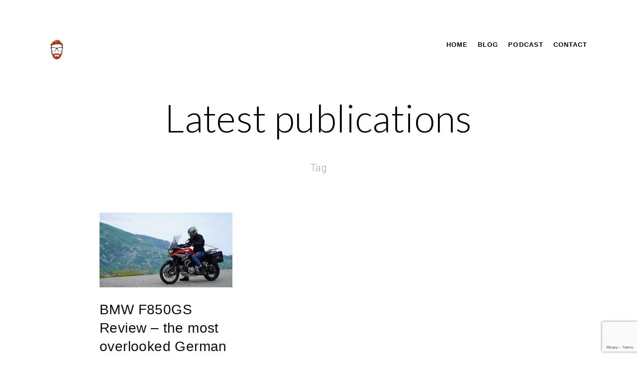

--- FILE ---
content_type: text/html; charset=UTF-8
request_url: https://vikultsev.com/tag/bmw-f850gs/
body_size: 11443
content:
<!doctype html>
<html lang="en-US">
<head>

<!-- DEFAULT META TAGS -->
<meta charset="UTF-8">
<meta name="viewport" content="width=device-width, initial-scale=1.0, maximum-scale=1.0, user-scalable=0" />
<meta http-equiv="Content-Type" content="text/html; charset=UTF-8" />

<meta property="og:title" content="Blog - Sergey Vikultsev" />
<meta property="og:type" content="website" />
<meta property="og:url" content="https://vikultsev.com/blog/" />
<meta property="og:description" content="About BMW GS BMW made their way to the adventure-travel segment by simply creating it. Not many people know what the Yamaha Tracer or Triumph Tiger is, but everyone will ..." />

<meta name='robots' content='index, follow, max-image-preview:large, max-snippet:-1, max-video-preview:-1' />

	<!-- This site is optimized with the Yoast SEO plugin v24.7 - https://yoast.com/wordpress/plugins/seo/ -->
	<title>BMW F850GS - Sergey Vikultsev</title>
	<link rel="canonical" href="https://vikultsev.com/tag/bmw-f850gs/" />
	<meta property="og:locale" content="en_US" />
	<meta property="og:type" content="article" />
	<meta property="og:title" content="BMW F850GS - Sergey Vikultsev" />
	<meta property="og:url" content="https://vikultsev.com/tag/bmw-f850gs/" />
	<meta property="og:site_name" content="Sergey Vikultsev" />
	<meta property="og:image" content="https://vikultsev.com/wp-content/uploads/2025/03/Logo.jpg" />
	<meta property="og:image:width" content="540" />
	<meta property="og:image:height" content="540" />
	<meta property="og:image:type" content="image/jpeg" />
	<meta name="twitter:card" content="summary_large_image" />
	<meta name="twitter:site" content="@Vikultsev" />
	<!-- / Yoast SEO plugin. -->


<link rel='dns-prefetch' href='//www.googletagmanager.com' />
<link rel='dns-prefetch' href='//fonts.googleapis.com' />
<link rel="alternate" type="application/rss+xml" title="Sergey Vikultsev &raquo; Feed" href="https://vikultsev.com/feed/" />
<link rel="alternate" type="application/rss+xml" title="Sergey Vikultsev &raquo; Comments Feed" href="https://vikultsev.com/comments/feed/" />
<link rel="alternate" type="application/rss+xml" title="Sergey Vikultsev &raquo; BMW F850GS Tag Feed" href="https://vikultsev.com/tag/bmw-f850gs/feed/" />
<style id='wp-img-auto-sizes-contain-inline-css' type='text/css'>
img:is([sizes=auto i],[sizes^="auto," i]){contain-intrinsic-size:3000px 1500px}
/*# sourceURL=wp-img-auto-sizes-contain-inline-css */
</style>
<style id='superb-addons-variable-fallbacks-inline-css' type='text/css'>
:root{--wp--preset--color--primary:#1f7cec;--wp--preset--color--primary-hover:#3993ff;--wp--preset--color--base:#fff;--wp--preset--color--featured:#0a284b;--wp--preset--color--contrast-light:#fff;--wp--preset--color--contrast-dark:#000;--wp--preset--color--mono-1:#0d3c74;--wp--preset--color--mono-2:#64748b;--wp--preset--color--mono-3:#e2e8f0;--wp--preset--color--mono-4:#f8fafc;--wp--preset--spacing--superbspacing-xxsmall:clamp(5px,1vw,10px);--wp--preset--spacing--superbspacing-xsmall:clamp(10px,2vw,20px);--wp--preset--spacing--superbspacing-small:clamp(20px,4vw,40px);--wp--preset--spacing--superbspacing-medium:clamp(30px,6vw,60px);--wp--preset--spacing--superbspacing-large:clamp(40px,8vw,80px);--wp--preset--spacing--superbspacing-xlarge:clamp(50px,10vw,100px);--wp--preset--spacing--superbspacing-xxlarge:clamp(60px,12vw,120px);--wp--preset--font-size--superbfont-tiny:clamp(10px,0.625rem + ((1vw - 3.2px) * 0.227),12px);--wp--preset--font-size--superbfont-xxsmall:clamp(12px,0.75rem + ((1vw - 3.2px) * 0.227),14px);--wp--preset--font-size--superbfont-xsmall:clamp(16px,1rem + ((1vw - 3.2px) * 1),16px);--wp--preset--font-size--superbfont-small:clamp(16px,1rem + ((1vw - 3.2px) * 0.227),18px);--wp--preset--font-size--superbfont-medium:clamp(18px,1.125rem + ((1vw - 3.2px) * 0.227),20px);--wp--preset--font-size--superbfont-large:clamp(24px,1.5rem + ((1vw - 3.2px) * 0.909),32px);--wp--preset--font-size--superbfont-xlarge:clamp(32px,2rem + ((1vw - 3.2px) * 1.818),48px);--wp--preset--font-size--superbfont-xxlarge:clamp(40px,2.5rem + ((1vw - 3.2px) * 2.727),64px)}.has-primary-color{color:var(--wp--preset--color--primary)!important}.has-primary-hover-color{color:var(--wp--preset--color--primary-hover)!important}.has-base-color{color:var(--wp--preset--color--base)!important}.has-featured-color{color:var(--wp--preset--color--featured)!important}.has-contrast-light-color{color:var(--wp--preset--color--contrast-light)!important}.has-contrast-dark-color{color:var(--wp--preset--color--contrast-dark)!important}.has-mono-1-color{color:var(--wp--preset--color--mono-1)!important}.has-mono-2-color{color:var(--wp--preset--color--mono-2)!important}.has-mono-3-color{color:var(--wp--preset--color--mono-3)!important}.has-mono-4-color{color:var(--wp--preset--color--mono-4)!important}.has-primary-background-color{background-color:var(--wp--preset--color--primary)!important}.has-primary-hover-background-color{background-color:var(--wp--preset--color--primary-hover)!important}.has-base-background-color{background-color:var(--wp--preset--color--base)!important}.has-featured-background-color{background-color:var(--wp--preset--color--featured)!important}.has-contrast-light-background-color{background-color:var(--wp--preset--color--contrast-light)!important}.has-contrast-dark-background-color{background-color:var(--wp--preset--color--contrast-dark)!important}.has-mono-1-background-color{background-color:var(--wp--preset--color--mono-1)!important}.has-mono-2-background-color{background-color:var(--wp--preset--color--mono-2)!important}.has-mono-3-background-color{background-color:var(--wp--preset--color--mono-3)!important}.has-mono-4-background-color{background-color:var(--wp--preset--color--mono-4)!important}.has-superbfont-tiny-font-size{font-size:var(--wp--preset--font-size--superbfont-tiny)!important}.has-superbfont-xxsmall-font-size{font-size:var(--wp--preset--font-size--superbfont-xxsmall)!important}.has-superbfont-xsmall-font-size{font-size:var(--wp--preset--font-size--superbfont-xsmall)!important}.has-superbfont-small-font-size{font-size:var(--wp--preset--font-size--superbfont-small)!important}.has-superbfont-medium-font-size{font-size:var(--wp--preset--font-size--superbfont-medium)!important}.has-superbfont-large-font-size{font-size:var(--wp--preset--font-size--superbfont-large)!important}.has-superbfont-xlarge-font-size{font-size:var(--wp--preset--font-size--superbfont-xlarge)!important}.has-superbfont-xxlarge-font-size{font-size:var(--wp--preset--font-size--superbfont-xxlarge)!important}
/*# sourceURL=superb-addons-variable-fallbacks-inline-css */
</style>
<link rel='stylesheet' id='orio-default-style-css' href='https://vikultsev.com/wp-content/themes/orio/files/css/style.css?ver=1.4.2' type='text/css' media='all' />
<link rel='stylesheet' id='lightcase-css' href='https://vikultsev.com/wp-content/themes/orio/files/css/lightcase.css?ver=1.0' type='text/css' media='all' />
<link rel='stylesheet' id='owlcarousel-css' href='https://vikultsev.com/wp-content/themes/orio/files/css/owl.carousel.css?ver=1.0' type='text/css' media='all' />
<link rel='stylesheet' id='fontawesome-css' href='https://vikultsev.com/wp-content/themes/orio/files/css/font-awesome.min.css?ver=3.2.1' type='text/css' media='all' />
<link rel='stylesheet' id='ionicons-css' href='https://vikultsev.com/wp-content/themes/orio/files/css/ionicons.css?ver=3.2.1' type='text/css' media='all' />
<link rel='stylesheet' id='isotope-css' href='https://vikultsev.com/wp-content/themes/orio/files/css/isotope.css?ver=2.2' type='text/css' media='all' />
<link rel='stylesheet' id='orio-wp-style-css' href='https://vikultsev.com/wp-content/themes/orio/style.css?ver=1.4.2' type='text/css' media='all' />
<style id='orio-wp-style-inline-css' type='text/css'>

			header #logo .text-logo { line-height: 40px; }
			#header #logo img { height: 40px; }
			#header-actions { top: calc(160px + 40px); }
			#header-actions-overlay { top: calc(160px + 40px); }
			header #header-actions-overlay::after { top: calc(-160px - 40px); }
			#menu:not(.classic) #menu-inner { margin-top: calc(160px + 40px); }
			#hero.hero-full { min-height: calc(100vh - 160px - 40px); } 
			#hero.hero-full > .google-map { height: calc(100vh - 160px - 40px) !important; } 
			#single-share.fixed { top: calc(160px + 40px); }
			
			#header:not(.sticky) + #hero-and-body #hero.hero-fullscreen + #page-body { margin-top:  calc(0px - 160px - 40px); }
			#header:not(.sticky) + #hero-and-body #hero.hero-fullscreen { top: calc(0px - 160px - 40px); }
			#header.sticky + #hero-and-body #hero:not(.hero-fullscreen) { margin-top: calc(0px + 160px + 40px); }
			#header.sticky + #hero-and-body > #page-body:first-child { margin-top: calc(0px + 160px + 40px); }
			#hero.hero-fullscreen #page-title { padding-top: calc(160px + 40px) !important; }
			#hero.hero-fullscreen #page-title:not(.title-bottom) { padding-bottom: calc(100px + 40px) !important; }
			#hero.hero-fullscreen.content-overlay #page-title { padding-bottom: calc(100px + 30px + 40px) !important;}
			#hero.hero-fullscreen.content-overlay #page-title.title-bottom { padding-bottom: calc(100px + 60px + 40px) !important;}
			
			@media only screen and (max-width: 1200px) {
			#header:not(.sticky) + #hero-and-body #hero.hero-fullscreen.content-overlay + #page-body { margin-top:  calc(0px - 160px - 80px - 40px);}
			}
			
			@media only screen and (max-width: 768px) {
			#header #logo img { height: 25px !important; }
			
			#hero.hero-full { min-height: calc(100vh - 80px - 30px); } 
			#hero.hero-full > .google-map { height: calc(100vh - 80px - 30px) !important; }
			
			#header:not(.sticky) + #hero-and-body #hero.hero-fullscreen + #page-body { margin-top:  calc(0px - 80px - 30px) !important; }
			#header:not(.sticky) + #hero-and-body #hero.hero-fullscreen.content-overlay + #page-body { margin-top:  calc(0px - 80px - 25px - 30px) !important; }
			#header:not(.sticky) + #hero-and-body #hero.hero-fullscreen { top: calc(0px - 80px - 30px) !important; }
			#hero.hero-fullscreen #page-title { padding-top: calc(80px + 30px) !important; }
			#hero.hero-fullscreen #page-title,
			#hero.hero-fullscreen.content-overlay #page-title,
			#hero.hero-fullscreen.content-overlay #page-title.title-bottom { padding-bottom: 80px !important; }
			}
			body{font-family: "Helvetica";font-weight: 300;font-size: 20px;line-height: 24px;letter-spacing: 0.02em;}body strong,body b { font-weight: 600; }.post-cat, .post-date, .comments .time, .meta-author,
				.woocommerce .woocommerce-info, .woocommerce .woocommerce-message, .woocommerce .woocommerce-error, .woocommerce .woocommerce-notice { font-family: "Helvetica";  }#hero #scrolldown span.text, .post-date, .comments .time, .pagination li a { font-size: 18px;  }.post-cat, .meta-author, .widget_archive ul li a { font-size: 20px;  }h1, .h1{font-family: "Lato";font-weight: 300;font-size: 76px;line-height: 92px;text-transform: none;}h1 strong,h1 b { font-weight: 400; }div h1:first-child, div.h1:first-child { margin-top: -0.12em; }div h1:last-child, div.h1:last-child { margin-bottom: -0.12em; }h2, .h2{font-family: "Lato";font-weight: 300;font-size: 50px;line-height: 65px;text-transform: none;}h2 strong,h2 b { font-weight: 400; }div h2:first-child, div.h2:first-child { margin-top: -0.17em; }div h2:last-child, div.h2:last-child { margin-bottom: -0.17em; }h3, .h3{font-family: "Roboto";font-weight: 300;font-size: 36px;line-height: 42px;text-transform: none;}h3 strong,h3 b { font-weight: 400; }div h3:first-child, div.h3:first-child { margin-top: -0.10em; }div h3:last-child, div.h3:last-child { margin-bottom: -0.10em; }h4, .h4{font-family: "Roboto";font-weight: 300;font-size: 28px;line-height: 37px;text-transform: none;}h4 strong,h4 b { font-weight: 400; }div h4:first-child, div.h4:first-child { margin-top: -0.18em; }div h4:last-child, div.h4:last-child { margin-bottom: -0.18em; }blockquote { font-family: Roboto;font-weight: 300;font-size: 28px;line-height: 37px;text-transform: none;}#single-pagination .pagination li a[data-title]::after {font-size: 28px; line-height: 37px;}h5, .h5{font-family: "Roboto";font-weight: 300;font-size: 20px;line-height: 29px;text-transform: none;}h5 strong,h5 b { font-weight: 400; }div h5:first-child, div.h5:first-child { margin-top: -0.26em; }div h5:last-child, div.h5:last-child { margin-bottom: -0.26em; }h6, .h6{font-family: "Roboto";font-weight: 300;font-size: 16px;line-height: 23px;text-transform: none;}h6 strong,h6 b { font-weight: 400; }div h6:first-child, div.h6:first-child { margin-top: -0.25em; }div h6:last-child, div.h6:last-child { margin-bottom: -0.25em; }#page-title .post-cat, #page-title .post-date, #page-title .meta-author {font-size: 16px; line-height: 23px;}table th {font-family: Roboto;font-weight: 400;font-size: 16px; line-height: 23px;text-transform: none;}@media only screen and (max-width: 1024px) { body{ font-size: 18px !important;line-height: 22px !important;}h1:not(.widget-title):not(#reply-title), .h1{ font-size: 65px !important;line-height: 81px !important;}h2:not(.widget-title):not(#reply-title), .h2{ font-size: 40px !important;line-height: 53px !important;}h3:not(.widget-title):not(#reply-title), .h3{ font-size: 34px !important;line-height: 44px !important;}h4:not(.widget-title):not(#reply-title), .h4{ font-size: 24px !important;line-height: 34px !important;}h5:not(.widget-title):not(#reply-title), .h5{ font-size: 18px !important;line-height: 26px !important;}h6:not(.widget-title):not(#reply-title), .h6{ font-size: 15px !important;line-height: 22px !important;} }@media only screen and (max-width: 768px) { body{ font-size: 18px !important;line-height: 22px !important;}h1:not(.widget-title):not(#reply-title), .h1{ font-size: 52px !important;line-height: 68px !important;}h2:not(.widget-title):not(#reply-title), .h2{ font-size: 34px !important;line-height: 48px !important;}h3:not(.widget-title):not(#reply-title), .h3{ font-size: 29px !important;line-height: 37px !important;}h4:not(.widget-title):not(#reply-title), .h4{ font-size: 21px !important;line-height: 30px !important;}h5:not(.widget-title):not(#reply-title), .h5{ font-size: 16px !important;line-height: 24px !important;}h6:not(.widget-title):not(#reply-title), .h6{ font-size: 14px !important;line-height: 21px !important;} }@media only screen and (max-width: 480px) { body{ font-size: 16px !important;line-height: 22px !important;}h1:not(.widget-title):not(#reply-title), .h1{ font-size: 36px !important;line-height: 51px !important;}h2:not(.widget-title):not(#reply-title), .h2{ font-size: 29px !important;line-height: 42px !important;}h3:not(.widget-title):not(#reply-title), .h3{ font-size: 23px !important;line-height: 32px !important;}h4:not(.widget-title):not(#reply-title), .h4{ font-size: 20px !important;line-height: 28px !important;}h5:not(.widget-title):not(#reply-title), .h5{ font-size: 16px !important;line-height: 24px !important;}h6:not(.widget-title):not(#reply-title), .h6{ font-size: 14px !important;line-height: 21px !important;} }.title-alt {font-family: Roboto;font-weight: 300;text-transform: none;}.title-alt b, .title-alt strong, strong .title-alt,  #reply-title b, #reply-title strong { font-weight: 400; }blockquote cite, .team-role {font-family: Roboto;font-weight: 300;}nav#main-nav > ul > li > a, #menu.classic nav#main-nav > ul > li > a, #header-actions-overlay .action-overlay .category-list li a, .header-cart .cart-open {font-family: Helvetica;font-weight: 600;font-size: 13px;line-height: 20px;letter-spacing: 0.08em;text-transform: uppercase;}#header-actions-overlay .action-overlay .category-list li a {font-size: 15px;line-height: 23px;height: 23px;}#menu:not(.classic) nav#main-nav > ul > li, #header-actions-overlay .action-overlay .category-list li {margin: 7px 0;}
				@media only screen and (max-width: 1024px) {
				nav#main-nav ul:not(.sub-menu) > li > a, #header-actions-overlay .action-overlay .category-list li a { 
					font-size: 13px !important;
					line-height: 16px !important;
				}}
				@media only screen and (max-width: 768px) {
				nav#main-nav ul:not(.sub-menu) > li > a, #header-actions-overlay .action-overlay .category-list li a {
					font-size: 13px !important;
					line-height: 16px !important;
				}}
				@media only screen and (max-width: 480px) {
				nav#main-nav > ul:not(.sub-menu) > li > a, #header-actions-overlay .action-overlay .category-list li a {
					font-size: 13px !important;
					line-height: 16px !important;
				}}nav#main-nav > ul > li ul.sub-menu li a {font-family: Helvetica;font-weight: 400;font-size: 13px;line-height: 18px;}.portfolio-container .portfolio-name {font-family: Helvetica;font-weight: 700;text-transform: none;}.portfolio-category {font-family: Helvetica;font-weight: 500;font-size: 21px; line-height: 26px;letter-spacing: 0em;text-transform: none;}.post-name, .pagination li a[data-title]::before {font-family: Helvetica;font-weight: 500;text-transform: none;}.product-name {font-family: Roboto;font-weight: 400;text-transform: none;}.product-title {font-family: Roboto;font-weight: 400;text-transform: none;}.sr-button, input[type=submit], input[type=button], .button, button,
						.inline-video::before, .inline-lightcase::before {font-family: Helvetica;font-weight: 700;text-transform: none;}.sr-button strong, .sr-button b { font-weight: 700; }.pagination li a, #page-pagination .pagination li.page span, #page-pagination .pagination li.page a, span.onsale {font-family: Helvetica;font-weight: 700;}.widget-title, #reply-title, .filter-above .category-list li a {font-family: Helvetica;font-weight: 500;font-size: 16px;text-transform: none;}.widget-title, #reply-title, .tabs ul.tab-nav li .tab-name{font-size: 16px !important;}label, form label {font-family: Helvetica;font-weight: 500;font-size: 16px;text-transform: none;}input[type=text], input[type=password], input[type=email], input[type=number], input[type=tel], textarea, select, .select2-container .select2-selection--single .select2-selection__rendered {font-family: Helvetica;font-weight: 700;font-size: 16px;text-transform: none;}.sr-button.custom-1 { background: #00e4a9 !important; color: #ffffff !important; }.sr-button.custom-1:hover { background: #00be8d !important; color: #ffffff !important; }.sr-button.custom-2 { background: #01e0c8 !important; color: #ffffff !important; }.sr-button.custom-2:hover { background: #01cab5 !important; color: #ffffff !important; }
/*# sourceURL=orio-wp-style-inline-css */
</style>
<link rel='stylesheet' id='orio-mqueries-style-css' href='https://vikultsev.com/wp-content/themes/orio/files/css/mqueries.css?ver=1.4.2' type='text/css' media='all' />
<style id='wp-emoji-styles-inline-css' type='text/css'>

	img.wp-smiley, img.emoji {
		display: inline !important;
		border: none !important;
		box-shadow: none !important;
		height: 1em !important;
		width: 1em !important;
		margin: 0 0.07em !important;
		vertical-align: -0.1em !important;
		background: none !important;
		padding: 0 !important;
	}
/*# sourceURL=wp-emoji-styles-inline-css */
</style>
<link rel='stylesheet' id='wp-block-library-css' href='https://vikultsev.com/wp-includes/css/dist/block-library/style.min.css?ver=6.9' type='text/css' media='all' />
<style id='global-styles-inline-css' type='text/css'>
:root{--wp--preset--aspect-ratio--square: 1;--wp--preset--aspect-ratio--4-3: 4/3;--wp--preset--aspect-ratio--3-4: 3/4;--wp--preset--aspect-ratio--3-2: 3/2;--wp--preset--aspect-ratio--2-3: 2/3;--wp--preset--aspect-ratio--16-9: 16/9;--wp--preset--aspect-ratio--9-16: 9/16;--wp--preset--color--black: #000000;--wp--preset--color--cyan-bluish-gray: #abb8c3;--wp--preset--color--white: #ffffff;--wp--preset--color--pale-pink: #f78da7;--wp--preset--color--vivid-red: #cf2e2e;--wp--preset--color--luminous-vivid-orange: #ff6900;--wp--preset--color--luminous-vivid-amber: #fcb900;--wp--preset--color--light-green-cyan: #7bdcb5;--wp--preset--color--vivid-green-cyan: #00d084;--wp--preset--color--pale-cyan-blue: #8ed1fc;--wp--preset--color--vivid-cyan-blue: #0693e3;--wp--preset--color--vivid-purple: #9b51e0;--wp--preset--gradient--vivid-cyan-blue-to-vivid-purple: linear-gradient(135deg,rgb(6,147,227) 0%,rgb(155,81,224) 100%);--wp--preset--gradient--light-green-cyan-to-vivid-green-cyan: linear-gradient(135deg,rgb(122,220,180) 0%,rgb(0,208,130) 100%);--wp--preset--gradient--luminous-vivid-amber-to-luminous-vivid-orange: linear-gradient(135deg,rgb(252,185,0) 0%,rgb(255,105,0) 100%);--wp--preset--gradient--luminous-vivid-orange-to-vivid-red: linear-gradient(135deg,rgb(255,105,0) 0%,rgb(207,46,46) 100%);--wp--preset--gradient--very-light-gray-to-cyan-bluish-gray: linear-gradient(135deg,rgb(238,238,238) 0%,rgb(169,184,195) 100%);--wp--preset--gradient--cool-to-warm-spectrum: linear-gradient(135deg,rgb(74,234,220) 0%,rgb(151,120,209) 20%,rgb(207,42,186) 40%,rgb(238,44,130) 60%,rgb(251,105,98) 80%,rgb(254,248,76) 100%);--wp--preset--gradient--blush-light-purple: linear-gradient(135deg,rgb(255,206,236) 0%,rgb(152,150,240) 100%);--wp--preset--gradient--blush-bordeaux: linear-gradient(135deg,rgb(254,205,165) 0%,rgb(254,45,45) 50%,rgb(107,0,62) 100%);--wp--preset--gradient--luminous-dusk: linear-gradient(135deg,rgb(255,203,112) 0%,rgb(199,81,192) 50%,rgb(65,88,208) 100%);--wp--preset--gradient--pale-ocean: linear-gradient(135deg,rgb(255,245,203) 0%,rgb(182,227,212) 50%,rgb(51,167,181) 100%);--wp--preset--gradient--electric-grass: linear-gradient(135deg,rgb(202,248,128) 0%,rgb(113,206,126) 100%);--wp--preset--gradient--midnight: linear-gradient(135deg,rgb(2,3,129) 0%,rgb(40,116,252) 100%);--wp--preset--font-size--small: 13px;--wp--preset--font-size--medium: 20px;--wp--preset--font-size--large: 36px;--wp--preset--font-size--x-large: 42px;--wp--preset--spacing--20: 0.44rem;--wp--preset--spacing--30: 0.67rem;--wp--preset--spacing--40: 1rem;--wp--preset--spacing--50: 1.5rem;--wp--preset--spacing--60: 2.25rem;--wp--preset--spacing--70: 3.38rem;--wp--preset--spacing--80: 5.06rem;--wp--preset--shadow--natural: 6px 6px 9px rgba(0, 0, 0, 0.2);--wp--preset--shadow--deep: 12px 12px 50px rgba(0, 0, 0, 0.4);--wp--preset--shadow--sharp: 6px 6px 0px rgba(0, 0, 0, 0.2);--wp--preset--shadow--outlined: 6px 6px 0px -3px rgb(255, 255, 255), 6px 6px rgb(0, 0, 0);--wp--preset--shadow--crisp: 6px 6px 0px rgb(0, 0, 0);}:where(.is-layout-flex){gap: 0.5em;}:where(.is-layout-grid){gap: 0.5em;}body .is-layout-flex{display: flex;}.is-layout-flex{flex-wrap: wrap;align-items: center;}.is-layout-flex > :is(*, div){margin: 0;}body .is-layout-grid{display: grid;}.is-layout-grid > :is(*, div){margin: 0;}:where(.wp-block-columns.is-layout-flex){gap: 2em;}:where(.wp-block-columns.is-layout-grid){gap: 2em;}:where(.wp-block-post-template.is-layout-flex){gap: 1.25em;}:where(.wp-block-post-template.is-layout-grid){gap: 1.25em;}.has-black-color{color: var(--wp--preset--color--black) !important;}.has-cyan-bluish-gray-color{color: var(--wp--preset--color--cyan-bluish-gray) !important;}.has-white-color{color: var(--wp--preset--color--white) !important;}.has-pale-pink-color{color: var(--wp--preset--color--pale-pink) !important;}.has-vivid-red-color{color: var(--wp--preset--color--vivid-red) !important;}.has-luminous-vivid-orange-color{color: var(--wp--preset--color--luminous-vivid-orange) !important;}.has-luminous-vivid-amber-color{color: var(--wp--preset--color--luminous-vivid-amber) !important;}.has-light-green-cyan-color{color: var(--wp--preset--color--light-green-cyan) !important;}.has-vivid-green-cyan-color{color: var(--wp--preset--color--vivid-green-cyan) !important;}.has-pale-cyan-blue-color{color: var(--wp--preset--color--pale-cyan-blue) !important;}.has-vivid-cyan-blue-color{color: var(--wp--preset--color--vivid-cyan-blue) !important;}.has-vivid-purple-color{color: var(--wp--preset--color--vivid-purple) !important;}.has-black-background-color{background-color: var(--wp--preset--color--black) !important;}.has-cyan-bluish-gray-background-color{background-color: var(--wp--preset--color--cyan-bluish-gray) !important;}.has-white-background-color{background-color: var(--wp--preset--color--white) !important;}.has-pale-pink-background-color{background-color: var(--wp--preset--color--pale-pink) !important;}.has-vivid-red-background-color{background-color: var(--wp--preset--color--vivid-red) !important;}.has-luminous-vivid-orange-background-color{background-color: var(--wp--preset--color--luminous-vivid-orange) !important;}.has-luminous-vivid-amber-background-color{background-color: var(--wp--preset--color--luminous-vivid-amber) !important;}.has-light-green-cyan-background-color{background-color: var(--wp--preset--color--light-green-cyan) !important;}.has-vivid-green-cyan-background-color{background-color: var(--wp--preset--color--vivid-green-cyan) !important;}.has-pale-cyan-blue-background-color{background-color: var(--wp--preset--color--pale-cyan-blue) !important;}.has-vivid-cyan-blue-background-color{background-color: var(--wp--preset--color--vivid-cyan-blue) !important;}.has-vivid-purple-background-color{background-color: var(--wp--preset--color--vivid-purple) !important;}.has-black-border-color{border-color: var(--wp--preset--color--black) !important;}.has-cyan-bluish-gray-border-color{border-color: var(--wp--preset--color--cyan-bluish-gray) !important;}.has-white-border-color{border-color: var(--wp--preset--color--white) !important;}.has-pale-pink-border-color{border-color: var(--wp--preset--color--pale-pink) !important;}.has-vivid-red-border-color{border-color: var(--wp--preset--color--vivid-red) !important;}.has-luminous-vivid-orange-border-color{border-color: var(--wp--preset--color--luminous-vivid-orange) !important;}.has-luminous-vivid-amber-border-color{border-color: var(--wp--preset--color--luminous-vivid-amber) !important;}.has-light-green-cyan-border-color{border-color: var(--wp--preset--color--light-green-cyan) !important;}.has-vivid-green-cyan-border-color{border-color: var(--wp--preset--color--vivid-green-cyan) !important;}.has-pale-cyan-blue-border-color{border-color: var(--wp--preset--color--pale-cyan-blue) !important;}.has-vivid-cyan-blue-border-color{border-color: var(--wp--preset--color--vivid-cyan-blue) !important;}.has-vivid-purple-border-color{border-color: var(--wp--preset--color--vivid-purple) !important;}.has-vivid-cyan-blue-to-vivid-purple-gradient-background{background: var(--wp--preset--gradient--vivid-cyan-blue-to-vivid-purple) !important;}.has-light-green-cyan-to-vivid-green-cyan-gradient-background{background: var(--wp--preset--gradient--light-green-cyan-to-vivid-green-cyan) !important;}.has-luminous-vivid-amber-to-luminous-vivid-orange-gradient-background{background: var(--wp--preset--gradient--luminous-vivid-amber-to-luminous-vivid-orange) !important;}.has-luminous-vivid-orange-to-vivid-red-gradient-background{background: var(--wp--preset--gradient--luminous-vivid-orange-to-vivid-red) !important;}.has-very-light-gray-to-cyan-bluish-gray-gradient-background{background: var(--wp--preset--gradient--very-light-gray-to-cyan-bluish-gray) !important;}.has-cool-to-warm-spectrum-gradient-background{background: var(--wp--preset--gradient--cool-to-warm-spectrum) !important;}.has-blush-light-purple-gradient-background{background: var(--wp--preset--gradient--blush-light-purple) !important;}.has-blush-bordeaux-gradient-background{background: var(--wp--preset--gradient--blush-bordeaux) !important;}.has-luminous-dusk-gradient-background{background: var(--wp--preset--gradient--luminous-dusk) !important;}.has-pale-ocean-gradient-background{background: var(--wp--preset--gradient--pale-ocean) !important;}.has-electric-grass-gradient-background{background: var(--wp--preset--gradient--electric-grass) !important;}.has-midnight-gradient-background{background: var(--wp--preset--gradient--midnight) !important;}.has-small-font-size{font-size: var(--wp--preset--font-size--small) !important;}.has-medium-font-size{font-size: var(--wp--preset--font-size--medium) !important;}.has-large-font-size{font-size: var(--wp--preset--font-size--large) !important;}.has-x-large-font-size{font-size: var(--wp--preset--font-size--x-large) !important;}
/*# sourceURL=global-styles-inline-css */
</style>

<style id='classic-theme-styles-inline-css' type='text/css'>
/*! This file is auto-generated */
.wp-block-button__link{color:#fff;background-color:#32373c;border-radius:9999px;box-shadow:none;text-decoration:none;padding:calc(.667em + 2px) calc(1.333em + 2px);font-size:1.125em}.wp-block-file__button{background:#32373c;color:#fff;text-decoration:none}
/*# sourceURL=/wp-includes/css/classic-themes.min.css */
</style>
<link rel='stylesheet' id='contact-form-7-css' href='https://vikultsev.com/wp-content/plugins/contact-form-7/includes/css/styles.css?ver=6.0.5' type='text/css' media='all' />
<link rel='stylesheet' id='superb-addons-patterns-css' href='https://vikultsev.com/wp-content/plugins/superb-blocks/assets/css/patterns.min.css?ver=3.5.6' type='text/css' media='all' />
<link rel='stylesheet' id='superb-addons-enhancements-css' href='https://vikultsev.com/wp-content/plugins/superb-blocks/assets/css/enhancements.min.css?ver=3.5.6' type='text/css' media='all' />
<link rel='stylesheet' id='orio-fonts-css' href='https://fonts.googleapis.com/css?family=Lato%3A300%2C400%2C400%7CRoboto%3A300%2C400%2C400%2C400%2C400%2C400%2C400%2C400&#038;subset=latin%2Clatin-ext&#038;ver=1.0.0' type='text/css' media='all' />
<script type="text/javascript" src="https://vikultsev.com/wp-includes/js/jquery/jquery.min.js?ver=3.7.1" id="jquery-core-js"></script>
<script type="text/javascript" src="https://vikultsev.com/wp-includes/js/jquery/jquery-migrate.min.js?ver=3.4.1" id="jquery-migrate-js"></script>

<!-- Google tag (gtag.js) snippet added by Site Kit -->
<!-- Google Analytics snippet added by Site Kit -->
<script type="text/javascript" src="https://www.googletagmanager.com/gtag/js?id=GT-MR4J472" id="google_gtagjs-js" async></script>
<script type="text/javascript" id="google_gtagjs-js-after">
/* <![CDATA[ */
window.dataLayer = window.dataLayer || [];function gtag(){dataLayer.push(arguments);}
gtag("set","linker",{"domains":["vikultsev.com"]});
gtag("js", new Date());
gtag("set", "developer_id.dZTNiMT", true);
gtag("config", "GT-MR4J472");
//# sourceURL=google_gtagjs-js-after
/* ]]> */
</script>
<link rel="https://api.w.org/" href="https://vikultsev.com/wp-json/" /><link rel="alternate" title="JSON" type="application/json" href="https://vikultsev.com/wp-json/wp/v2/tags/132" /><link rel="EditURI" type="application/rsd+xml" title="RSD" href="https://vikultsev.com/xmlrpc.php?rsd" />
<meta name="generator" content="WordPress 6.9" />
<meta name="generator" content="Site Kit by Google 1.170.0" /><meta name="google-site-verification" content="yLxECJbeNTfiz5rKhOWERbk_wApKzgPJKb3kvIgHWrg">
<!-- Schema & Structured Data For WP v1.43 - -->
<script type="application/ld+json" class="saswp-schema-markup-output">
[{"@context":"https:\/\/schema.org\/","@type":"VideoObject","@id":"https:\/\/vikultsev.com\/bmw-f850gs-review-the-most-overlooked-german-adventure-motorcycle\/#videoobject","url":"https:\/\/vikultsev.com\/bmw-f850gs-review-the-most-overlooked-german-adventure-motorcycle\/","headline":"BMW F850GS Review &#8211; the most overlooked German adventure motorcycle","datePublished":"2023-08-20T03:23:44+03:00","dateModified":"2023-12-03T11:07:19+03:00","description":"Unfortunately, for 850, it has been lost between the most affordable BMW and the most expensive motorcycle many people desire.","transcript":"About BMW GS  BMW made their way to the adventure-travel segment by simply creating it. Not many people know what the Yamaha Tracer or Triumph Tiger is, but everyone will understand you when you say BMW GS. In recent years, BMW R1250GS was the most selling adventure motorcycle on the planet. This sub-20k EURO motorcycle sells better than the legendary Africa Twin or Yamaha Tenere. Having such fame, it also highlights the entire GS lineup, among which you can find the F750GS and F850GS. But why is there not much hype around smaller siblings of \"big\" GS?  Why was F850GS lost in between?  Sometimes, you can create a product which everyone wants. You probably don't even expect it to happen, but humans are strange creatures. And if you can trigger them to \"wish\" what you have, there is no turning point. That happened with BIG GS. But I will publish a separate article about that bike later.      But what if not everyone can afford the \"greatest\" or not everyone might want it for specific reasons, such as size or weight? In this case, you have to offer something else. So that's what BMW did. They offer 750 and 850 GS bikes. Unfortunately, for 850, it has been lost between the most affordable BMW and the most expensive motorcycle many people desire. I explain that many people start with 750 GS, and then once they've got into the BMW loop. They want to maintain the same when upgrading to the next bike. So they do a straight jump to 1250 GS. That's why we can see that for the 2024 lineup, its successor - 900GS, is a pure off-road focused machine aimed to compete with Tiger 900 Rally and Tenere 700. It is a separate category now. There is no need for mid-solution between entry-level and top-of-the-line GS motorcycles. But the 850 GS is a good motorcycle which deserves attention.  Summary  It offers you a great versatility. It is a severe motorcycle for off-road use and can do miles and miles on the highway comfortably. It has plenty of adjustability and serious electronics that the big GS also has. It can carry two people and a set of luggage. It has spoked wheels and a powerful engine. I spend some time with this bike, and if I want to be moderate on my budget, I'd choose that bike with several packs to have the best BMW can offer.","name":"BMW F850GS Review &#8211; the most overlooked German adventure motorcycle","uploadDate":"2023-08-20T03:23:44+03:00","thumbnailUrl":"https:\/\/vikultsev.com\/wp-content\/uploads\/2023\/12\/SVS07607-150x150.jpeg","author":{"@type":"Person","name":"Sergey","description":"Sergey Vikultsev is a media presenter, entrepreneur and traveller.","url":"https:\/\/vikultsev.com\/author\/vikultsev\/","sameAs":["https:\/\/vikultsev.com","https:\/\/www.facebook.com\/sergeyvikultsev","Vikultsev","https:\/\/www.instagram.com\/vikultsev","https:\/\/www.linkedin.com\/in\/vikultsev\/","https:\/\/www.pinterest.com\/Vikultsev\/","https:\/\/www.youtube.com\/sergeyvikultsev"],"image":{"@type":"ImageObject","url":"https:\/\/secure.gravatar.com\/avatar\/8b0e8acc12e8710eb194ffe54a52107b73aace7175abd62db447a7192442b87b?s=96&d=mm&r=g","height":96,"width":96}},"contentUrl":"https:\/\/www.youtube.com\/embed\/GQvtFCBMsL4?si=SMDKCprUBPeDfyXy","embedUrl":"https:\/\/www.youtube.com\/embed\/GQvtFCBMsL4?si=SMDKCprUBPeDfyXy"},

{"@context":"https:\/\/schema.org\/","@graph":[{"@context":"https:\/\/schema.org\/","@type":"SiteNavigationElement","@id":"https:\/\/vikultsev.com#main menu","name":"Home","url":"https:\/\/vikultsev.com\/"},{"@context":"https:\/\/schema.org\/","@type":"SiteNavigationElement","@id":"https:\/\/vikultsev.com#main menu","name":"Reviews","url":"https:\/\/vikultsev.com\/category\/motorcycle-reviews\/"},{"@context":"https:\/\/schema.org\/","@type":"SiteNavigationElement","@id":"https:\/\/vikultsev.com#main menu","name":"Travel","url":"https:\/\/vikultsev.com\/category\/motorcycle-travel\/"},{"@context":"https:\/\/schema.org\/","@type":"SiteNavigationElement","@id":"https:\/\/vikultsev.com#main menu","name":"Podcast","url":"https:\/\/vikultsev.com\/category\/unlimited-mileage-podcast\/"},{"@context":"https:\/\/schema.org\/","@type":"SiteNavigationElement","@id":"https:\/\/vikultsev.com#main menu","name":"Contact","url":"https:\/\/vikultsev.com\/contact\/"}]}]
</script>

<link rel="icon" href="https://vikultsev.com/wp-content/uploads/2018/03/cropped-logo-rounded-32x32.png" sizes="32x32" />
<link rel="icon" href="https://vikultsev.com/wp-content/uploads/2018/03/cropped-logo-rounded-192x192.png" sizes="192x192" />
<link rel="apple-touch-icon" href="https://vikultsev.com/wp-content/uploads/2018/03/cropped-logo-rounded-180x180.png" />
<meta name="msapplication-TileImage" content="https://vikultsev.com/wp-content/uploads/2018/03/cropped-logo-rounded-270x270.png" />
</head>

<body data-rsssl=1 class="archive tag tag-bmw-f850gs tag-132 wp-theme-orio orio-theme light-style loader-line limit-full thepage-2">


<!-- PAGE CONTENT -->
<div id="page-content">
	
		
	<!-- HEADER -->
	<header id="header" class="normal">        
		<div class="header-inner clearfix">
			
            <!-- LOGO -->
            <div id="logo">
                <a href="https://vikultsev.com/">
                	                    	<img id="dark-logo" src="https://vikultsev.com/wp-content/uploads/2018/03/web.png" alt="web">                	                    	<img id="light-logo" src="https://vikultsev.com/wp-content/uploads/2018/03/web.png" alt="web">                  	                </a>
            </div>
                           
			
            <!-- MAIN NAVIGATION -->
            <div id="menu" class="clearfix classic underline">                           	
                <div class="menu-actions">
                                        <div class="menu-toggle"><span class="hamburger"></span></div>
                    					                </div> <!-- END .menu-actions -->
            	
				                                <div id="menu-inner" class="no-widget">
                    <nav id="main-nav" class="underline"><ul id="primary" class=""><li id="menu-item-911" class="menu-item menu-item-type-post_type menu-item-object-page menu-item-home menu-item-911"><a href="https://vikultsev.com/">Home</a></li>
<li id="menu-item-1898" class="menu-item menu-item-type-custom menu-item-object-custom menu-item-has-children menu-item-1898"><a href="#">Blog</a>
<ul class="sub-menu">
	<li id="menu-item-1890" class="menu-item menu-item-type-taxonomy menu-item-object-category menu-item-1890"><a href="https://vikultsev.com/category/motorcycle-reviews/">Reviews</a></li>
	<li id="menu-item-1899" class="menu-item menu-item-type-taxonomy menu-item-object-category menu-item-1899"><a href="https://vikultsev.com/category/motorcycle-travel/">Travel</a></li>
</ul>
</li>
<li id="menu-item-1889" class="menu-item menu-item-type-taxonomy menu-item-object-category menu-item-1889"><a href="https://vikultsev.com/category/unlimited-mileage-podcast/">Podcast</a></li>
<li id="menu-item-913" class="menu-item menu-item-type-post_type menu-item-object-page menu-item-913"><a href="https://vikultsev.com/contact/">Contact</a></li>
</ul></nav>              		               	</div>
                          	</div>
                               
            <div id="header-actions">
								
								
				           		
           		            </div>
            
                              
                
                   
          	          
                    
		</div> <!-- END .header-inner -->
		<span class="pseudo-close header-close"></span>
	</header>
	<!-- HEADER -->
	
	<!-- HERO & BODY -->
	<div id="hero-and-body">
			
						
    
    <!-- HERO  -->
    <section id="hero" class="hero-auto no-bg" >
    	
                
    	        <div id="page-title" class="wrapper-medium  title-center align-center">
             <h1 class="h1">Latest publications</h1><div class="spacer-small"></div><h5 class="title-alt">Tag</h5>        </div> <!-- END #page-title -->
                
                
                
		        
    </section>
    <!-- HERO -->
    

		<!-- PAGEBODY -->
		<section id="page-body">
				            
      	           
            <div class="wrapper-medium">            
            	                      
                <div id="blog-grid" class="isotope-grid style-column-3 isotope-spaced-big offset-huge">
                      
                    
                    <div class="post-1513 post type-post status-publish format-image has-post-thumbnail hentry category-motorcycle-reviews tag-bmw-f850gs tag-bmw-f850gs-review tag-motorcycle-review post_format-post-format-image blog-item isotope-item type-image">
                        <div class="blog-item-inner item-inner ">
                            
							                            <div class="blog-media do-anim-modern">
                                <a href="https://vikultsev.com/bmw-f850gs-review-the-most-overlooked-german-adventure-motorcycle/" class="thumb-hover scale">
                                
                               	<img src="https://vikultsev.com/wp-content/uploads/2023/12/SVS07607.jpeg" srcset="https://vikultsev.com/wp-content/uploads/2023/12/SVS07607.jpeg 1000w,https://vikultsev.com/wp-content/uploads/2023/12/SVS07607-640x400.jpeg 640w" sizes="(max-width: 1000px) 100vw, 1000px" width="1000" height="563" alt="BMW F850GS Review" />                                </a>
                            </div>
                                                        <div class="blog-info">
                                                                <h3 class="post-name h4"><a href="https://vikultsev.com/bmw-f850gs-review-the-most-overlooked-german-adventure-motorcycle/">
                                	BMW F850GS Review &#8211; the most overlooked German adventure motorcycle                                </a></h3>
                                
                                                               
                               	<div class="info-bottom">                                                                                                <a class="read-more sr-button style-3" href="https://vikultsev.com/bmw-f850gs-review-the-most-overlooked-german-adventure-motorcycle/"><strong>Read More</strong></a>
                                								</div>                            </div>
						
                        </div>
                    </div>                </div>
            
                <div id="page-pagination">
                                </div>
                
                                
                <div style="display:none;"></div>                
        	</div> <!-- END .wrapper -->            
        
    
		</section>
		<!-- PAGEBODY -->
		
	</div>   
	<!-- HERO & BODY -->
       
	    <!-- FOOTER -->  
    <footer id="footer" >
       	<div class="footer-inner "> 
            <div class="column-section spaced-big clearfix">
            	<div class="column one-full last-col"><div id="text-4" class="widget widget_text clearfix">			<div class="textwidget"><p>All rights reserved, 2025</p>
</div>
		</div></div>            </div>
        </div>        
    </footer>
    <!-- FOOTER --> 
        
</div> <!-- END #page-content -->
<!-- PAGE CONTENT -->

<script type="speculationrules">
{"prefetch":[{"source":"document","where":{"and":[{"href_matches":"/*"},{"not":{"href_matches":["/wp-*.php","/wp-admin/*","/wp-content/uploads/*","/wp-content/*","/wp-content/plugins/*","/wp-content/themes/orio/*","/*\\?(.+)"]}},{"not":{"selector_matches":"a[rel~=\"nofollow\"]"}},{"not":{"selector_matches":".no-prefetch, .no-prefetch a"}}]},"eagerness":"conservative"}]}
</script>
<script type="text/javascript" src="https://vikultsev.com/wp-content/themes/orio/files/js/jquery.visible.min.js?ver=1.0" id="visible-js"></script>
<script type="text/javascript" src="https://vikultsev.com/wp-content/themes/orio/files/js/jquery.unveil.min.js?ver=2.0" id="unveil-js"></script>
<script type="text/javascript" src="https://vikultsev.com/wp-content/themes/orio/files/js/jquery.easing.min.js?ver=1.3" id="easing-js"></script>
<script type="text/javascript" src="https://vikultsev.com/wp-content/themes/orio/files/js/tweenMax.js?ver=1.16.1" id="tweenmax-js"></script>
<script type="text/javascript" src="https://vikultsev.com/wp-includes/js/imagesloaded.min.js?ver=5.0.0" id="imagesloaded-js"></script>
<script type="text/javascript" src="https://vikultsev.com/wp-content/themes/orio/files/js/jquery.isotope.min.js?ver=2.2" id="isotope-js"></script>
<script type="text/javascript" src="https://vikultsev.com/wp-content/themes/orio/files/js/jquery.fitvids.min.js?ver=1.0" id="fitvids-js"></script>
<script type="text/javascript" src="https://vikultsev.com/wp-content/themes/orio/files/js/jquery.lightcase.min.js?ver=1.4.5" id="lightcase-js"></script>
<script type="text/javascript" src="https://vikultsev.com/wp-includes/js/comment-reply.min.js?ver=6.9" id="comment-reply-js" async="async" data-wp-strategy="async" fetchpriority="low"></script>
<script type="text/javascript" src="https://vikultsev.com/wp-content/themes/orio/files/js/jquery.backgroundparallax.min.js?ver=2.3" id="bgparallax-js"></script>
<script type="text/javascript" src="https://vikultsev.com/wp-content/themes/orio/files/js/jquery.owl.carousel.min.js?ver=2.0.0" id="owlcarousel-js"></script>
<script type="text/javascript" id="orio-script-js-extra">
/* <![CDATA[ */
var srvars = {"ajaxurl":"https://vikultsev.com/wp-admin/admin-ajax.php"};
//# sourceURL=orio-script-js-extra
/* ]]> */
</script>
<script type="text/javascript" src="https://vikultsev.com/wp-content/themes/orio/files/js/script.js?ver=1.4.2" id="orio-script-js"></script>
<script type="text/javascript" src="https://vikultsev.com/wp-includes/js/dist/hooks.min.js?ver=dd5603f07f9220ed27f1" id="wp-hooks-js"></script>
<script type="text/javascript" src="https://vikultsev.com/wp-includes/js/dist/i18n.min.js?ver=c26c3dc7bed366793375" id="wp-i18n-js"></script>
<script type="text/javascript" id="wp-i18n-js-after">
/* <![CDATA[ */
wp.i18n.setLocaleData( { 'text direction\u0004ltr': [ 'ltr' ] } );
//# sourceURL=wp-i18n-js-after
/* ]]> */
</script>
<script type="text/javascript" src="https://vikultsev.com/wp-content/plugins/contact-form-7/includes/swv/js/index.js?ver=6.0.5" id="swv-js"></script>
<script type="text/javascript" id="contact-form-7-js-before">
/* <![CDATA[ */
var wpcf7 = {
    "api": {
        "root": "https:\/\/vikultsev.com\/wp-json\/",
        "namespace": "contact-form-7\/v1"
    }
};
//# sourceURL=contact-form-7-js-before
/* ]]> */
</script>
<script type="text/javascript" src="https://vikultsev.com/wp-content/plugins/contact-form-7/includes/js/index.js?ver=6.0.5" id="contact-form-7-js"></script>
<script type="text/javascript" src="https://www.google.com/recaptcha/api.js?render=6LevTMYcAAAAAO_2i4abTaW1zdT1ivdbptMHOYKd&amp;ver=3.0" id="google-recaptcha-js"></script>
<script type="text/javascript" src="https://vikultsev.com/wp-includes/js/dist/vendor/wp-polyfill.min.js?ver=3.15.0" id="wp-polyfill-js"></script>
<script type="text/javascript" id="wpcf7-recaptcha-js-before">
/* <![CDATA[ */
var wpcf7_recaptcha = {
    "sitekey": "6LevTMYcAAAAAO_2i4abTaW1zdT1ivdbptMHOYKd",
    "actions": {
        "homepage": "homepage",
        "contactform": "contactform"
    }
};
//# sourceURL=wpcf7-recaptcha-js-before
/* ]]> */
</script>
<script type="text/javascript" src="https://vikultsev.com/wp-content/plugins/contact-form-7/modules/recaptcha/index.js?ver=6.0.5" id="wpcf7-recaptcha-js"></script>
<script id="wp-emoji-settings" type="application/json">
{"baseUrl":"https://s.w.org/images/core/emoji/17.0.2/72x72/","ext":".png","svgUrl":"https://s.w.org/images/core/emoji/17.0.2/svg/","svgExt":".svg","source":{"concatemoji":"https://vikultsev.com/wp-includes/js/wp-emoji-release.min.js?ver=6.9"}}
</script>
<script type="module">
/* <![CDATA[ */
/*! This file is auto-generated */
const a=JSON.parse(document.getElementById("wp-emoji-settings").textContent),o=(window._wpemojiSettings=a,"wpEmojiSettingsSupports"),s=["flag","emoji"];function i(e){try{var t={supportTests:e,timestamp:(new Date).valueOf()};sessionStorage.setItem(o,JSON.stringify(t))}catch(e){}}function c(e,t,n){e.clearRect(0,0,e.canvas.width,e.canvas.height),e.fillText(t,0,0);t=new Uint32Array(e.getImageData(0,0,e.canvas.width,e.canvas.height).data);e.clearRect(0,0,e.canvas.width,e.canvas.height),e.fillText(n,0,0);const a=new Uint32Array(e.getImageData(0,0,e.canvas.width,e.canvas.height).data);return t.every((e,t)=>e===a[t])}function p(e,t){e.clearRect(0,0,e.canvas.width,e.canvas.height),e.fillText(t,0,0);var n=e.getImageData(16,16,1,1);for(let e=0;e<n.data.length;e++)if(0!==n.data[e])return!1;return!0}function u(e,t,n,a){switch(t){case"flag":return n(e,"\ud83c\udff3\ufe0f\u200d\u26a7\ufe0f","\ud83c\udff3\ufe0f\u200b\u26a7\ufe0f")?!1:!n(e,"\ud83c\udde8\ud83c\uddf6","\ud83c\udde8\u200b\ud83c\uddf6")&&!n(e,"\ud83c\udff4\udb40\udc67\udb40\udc62\udb40\udc65\udb40\udc6e\udb40\udc67\udb40\udc7f","\ud83c\udff4\u200b\udb40\udc67\u200b\udb40\udc62\u200b\udb40\udc65\u200b\udb40\udc6e\u200b\udb40\udc67\u200b\udb40\udc7f");case"emoji":return!a(e,"\ud83e\u1fac8")}return!1}function f(e,t,n,a){let r;const o=(r="undefined"!=typeof WorkerGlobalScope&&self instanceof WorkerGlobalScope?new OffscreenCanvas(300,150):document.createElement("canvas")).getContext("2d",{willReadFrequently:!0}),s=(o.textBaseline="top",o.font="600 32px Arial",{});return e.forEach(e=>{s[e]=t(o,e,n,a)}),s}function r(e){var t=document.createElement("script");t.src=e,t.defer=!0,document.head.appendChild(t)}a.supports={everything:!0,everythingExceptFlag:!0},new Promise(t=>{let n=function(){try{var e=JSON.parse(sessionStorage.getItem(o));if("object"==typeof e&&"number"==typeof e.timestamp&&(new Date).valueOf()<e.timestamp+604800&&"object"==typeof e.supportTests)return e.supportTests}catch(e){}return null}();if(!n){if("undefined"!=typeof Worker&&"undefined"!=typeof OffscreenCanvas&&"undefined"!=typeof URL&&URL.createObjectURL&&"undefined"!=typeof Blob)try{var e="postMessage("+f.toString()+"("+[JSON.stringify(s),u.toString(),c.toString(),p.toString()].join(",")+"));",a=new Blob([e],{type:"text/javascript"});const r=new Worker(URL.createObjectURL(a),{name:"wpTestEmojiSupports"});return void(r.onmessage=e=>{i(n=e.data),r.terminate(),t(n)})}catch(e){}i(n=f(s,u,c,p))}t(n)}).then(e=>{for(const n in e)a.supports[n]=e[n],a.supports.everything=a.supports.everything&&a.supports[n],"flag"!==n&&(a.supports.everythingExceptFlag=a.supports.everythingExceptFlag&&a.supports[n]);var t;a.supports.everythingExceptFlag=a.supports.everythingExceptFlag&&!a.supports.flag,a.supports.everything||((t=a.source||{}).concatemoji?r(t.concatemoji):t.wpemoji&&t.twemoji&&(r(t.twemoji),r(t.wpemoji)))});
//# sourceURL=https://vikultsev.com/wp-includes/js/wp-emoji-loader.min.js
/* ]]> */
</script>

</body>
</html>

--- FILE ---
content_type: text/html; charset=utf-8
request_url: https://www.google.com/recaptcha/api2/anchor?ar=1&k=6LevTMYcAAAAAO_2i4abTaW1zdT1ivdbptMHOYKd&co=aHR0cHM6Ly92aWt1bHRzZXYuY29tOjQ0Mw..&hl=en&v=PoyoqOPhxBO7pBk68S4YbpHZ&size=invisible&anchor-ms=20000&execute-ms=30000&cb=3gnlqh4etyt4
body_size: 48820
content:
<!DOCTYPE HTML><html dir="ltr" lang="en"><head><meta http-equiv="Content-Type" content="text/html; charset=UTF-8">
<meta http-equiv="X-UA-Compatible" content="IE=edge">
<title>reCAPTCHA</title>
<style type="text/css">
/* cyrillic-ext */
@font-face {
  font-family: 'Roboto';
  font-style: normal;
  font-weight: 400;
  font-stretch: 100%;
  src: url(//fonts.gstatic.com/s/roboto/v48/KFO7CnqEu92Fr1ME7kSn66aGLdTylUAMa3GUBHMdazTgWw.woff2) format('woff2');
  unicode-range: U+0460-052F, U+1C80-1C8A, U+20B4, U+2DE0-2DFF, U+A640-A69F, U+FE2E-FE2F;
}
/* cyrillic */
@font-face {
  font-family: 'Roboto';
  font-style: normal;
  font-weight: 400;
  font-stretch: 100%;
  src: url(//fonts.gstatic.com/s/roboto/v48/KFO7CnqEu92Fr1ME7kSn66aGLdTylUAMa3iUBHMdazTgWw.woff2) format('woff2');
  unicode-range: U+0301, U+0400-045F, U+0490-0491, U+04B0-04B1, U+2116;
}
/* greek-ext */
@font-face {
  font-family: 'Roboto';
  font-style: normal;
  font-weight: 400;
  font-stretch: 100%;
  src: url(//fonts.gstatic.com/s/roboto/v48/KFO7CnqEu92Fr1ME7kSn66aGLdTylUAMa3CUBHMdazTgWw.woff2) format('woff2');
  unicode-range: U+1F00-1FFF;
}
/* greek */
@font-face {
  font-family: 'Roboto';
  font-style: normal;
  font-weight: 400;
  font-stretch: 100%;
  src: url(//fonts.gstatic.com/s/roboto/v48/KFO7CnqEu92Fr1ME7kSn66aGLdTylUAMa3-UBHMdazTgWw.woff2) format('woff2');
  unicode-range: U+0370-0377, U+037A-037F, U+0384-038A, U+038C, U+038E-03A1, U+03A3-03FF;
}
/* math */
@font-face {
  font-family: 'Roboto';
  font-style: normal;
  font-weight: 400;
  font-stretch: 100%;
  src: url(//fonts.gstatic.com/s/roboto/v48/KFO7CnqEu92Fr1ME7kSn66aGLdTylUAMawCUBHMdazTgWw.woff2) format('woff2');
  unicode-range: U+0302-0303, U+0305, U+0307-0308, U+0310, U+0312, U+0315, U+031A, U+0326-0327, U+032C, U+032F-0330, U+0332-0333, U+0338, U+033A, U+0346, U+034D, U+0391-03A1, U+03A3-03A9, U+03B1-03C9, U+03D1, U+03D5-03D6, U+03F0-03F1, U+03F4-03F5, U+2016-2017, U+2034-2038, U+203C, U+2040, U+2043, U+2047, U+2050, U+2057, U+205F, U+2070-2071, U+2074-208E, U+2090-209C, U+20D0-20DC, U+20E1, U+20E5-20EF, U+2100-2112, U+2114-2115, U+2117-2121, U+2123-214F, U+2190, U+2192, U+2194-21AE, U+21B0-21E5, U+21F1-21F2, U+21F4-2211, U+2213-2214, U+2216-22FF, U+2308-230B, U+2310, U+2319, U+231C-2321, U+2336-237A, U+237C, U+2395, U+239B-23B7, U+23D0, U+23DC-23E1, U+2474-2475, U+25AF, U+25B3, U+25B7, U+25BD, U+25C1, U+25CA, U+25CC, U+25FB, U+266D-266F, U+27C0-27FF, U+2900-2AFF, U+2B0E-2B11, U+2B30-2B4C, U+2BFE, U+3030, U+FF5B, U+FF5D, U+1D400-1D7FF, U+1EE00-1EEFF;
}
/* symbols */
@font-face {
  font-family: 'Roboto';
  font-style: normal;
  font-weight: 400;
  font-stretch: 100%;
  src: url(//fonts.gstatic.com/s/roboto/v48/KFO7CnqEu92Fr1ME7kSn66aGLdTylUAMaxKUBHMdazTgWw.woff2) format('woff2');
  unicode-range: U+0001-000C, U+000E-001F, U+007F-009F, U+20DD-20E0, U+20E2-20E4, U+2150-218F, U+2190, U+2192, U+2194-2199, U+21AF, U+21E6-21F0, U+21F3, U+2218-2219, U+2299, U+22C4-22C6, U+2300-243F, U+2440-244A, U+2460-24FF, U+25A0-27BF, U+2800-28FF, U+2921-2922, U+2981, U+29BF, U+29EB, U+2B00-2BFF, U+4DC0-4DFF, U+FFF9-FFFB, U+10140-1018E, U+10190-1019C, U+101A0, U+101D0-101FD, U+102E0-102FB, U+10E60-10E7E, U+1D2C0-1D2D3, U+1D2E0-1D37F, U+1F000-1F0FF, U+1F100-1F1AD, U+1F1E6-1F1FF, U+1F30D-1F30F, U+1F315, U+1F31C, U+1F31E, U+1F320-1F32C, U+1F336, U+1F378, U+1F37D, U+1F382, U+1F393-1F39F, U+1F3A7-1F3A8, U+1F3AC-1F3AF, U+1F3C2, U+1F3C4-1F3C6, U+1F3CA-1F3CE, U+1F3D4-1F3E0, U+1F3ED, U+1F3F1-1F3F3, U+1F3F5-1F3F7, U+1F408, U+1F415, U+1F41F, U+1F426, U+1F43F, U+1F441-1F442, U+1F444, U+1F446-1F449, U+1F44C-1F44E, U+1F453, U+1F46A, U+1F47D, U+1F4A3, U+1F4B0, U+1F4B3, U+1F4B9, U+1F4BB, U+1F4BF, U+1F4C8-1F4CB, U+1F4D6, U+1F4DA, U+1F4DF, U+1F4E3-1F4E6, U+1F4EA-1F4ED, U+1F4F7, U+1F4F9-1F4FB, U+1F4FD-1F4FE, U+1F503, U+1F507-1F50B, U+1F50D, U+1F512-1F513, U+1F53E-1F54A, U+1F54F-1F5FA, U+1F610, U+1F650-1F67F, U+1F687, U+1F68D, U+1F691, U+1F694, U+1F698, U+1F6AD, U+1F6B2, U+1F6B9-1F6BA, U+1F6BC, U+1F6C6-1F6CF, U+1F6D3-1F6D7, U+1F6E0-1F6EA, U+1F6F0-1F6F3, U+1F6F7-1F6FC, U+1F700-1F7FF, U+1F800-1F80B, U+1F810-1F847, U+1F850-1F859, U+1F860-1F887, U+1F890-1F8AD, U+1F8B0-1F8BB, U+1F8C0-1F8C1, U+1F900-1F90B, U+1F93B, U+1F946, U+1F984, U+1F996, U+1F9E9, U+1FA00-1FA6F, U+1FA70-1FA7C, U+1FA80-1FA89, U+1FA8F-1FAC6, U+1FACE-1FADC, U+1FADF-1FAE9, U+1FAF0-1FAF8, U+1FB00-1FBFF;
}
/* vietnamese */
@font-face {
  font-family: 'Roboto';
  font-style: normal;
  font-weight: 400;
  font-stretch: 100%;
  src: url(//fonts.gstatic.com/s/roboto/v48/KFO7CnqEu92Fr1ME7kSn66aGLdTylUAMa3OUBHMdazTgWw.woff2) format('woff2');
  unicode-range: U+0102-0103, U+0110-0111, U+0128-0129, U+0168-0169, U+01A0-01A1, U+01AF-01B0, U+0300-0301, U+0303-0304, U+0308-0309, U+0323, U+0329, U+1EA0-1EF9, U+20AB;
}
/* latin-ext */
@font-face {
  font-family: 'Roboto';
  font-style: normal;
  font-weight: 400;
  font-stretch: 100%;
  src: url(//fonts.gstatic.com/s/roboto/v48/KFO7CnqEu92Fr1ME7kSn66aGLdTylUAMa3KUBHMdazTgWw.woff2) format('woff2');
  unicode-range: U+0100-02BA, U+02BD-02C5, U+02C7-02CC, U+02CE-02D7, U+02DD-02FF, U+0304, U+0308, U+0329, U+1D00-1DBF, U+1E00-1E9F, U+1EF2-1EFF, U+2020, U+20A0-20AB, U+20AD-20C0, U+2113, U+2C60-2C7F, U+A720-A7FF;
}
/* latin */
@font-face {
  font-family: 'Roboto';
  font-style: normal;
  font-weight: 400;
  font-stretch: 100%;
  src: url(//fonts.gstatic.com/s/roboto/v48/KFO7CnqEu92Fr1ME7kSn66aGLdTylUAMa3yUBHMdazQ.woff2) format('woff2');
  unicode-range: U+0000-00FF, U+0131, U+0152-0153, U+02BB-02BC, U+02C6, U+02DA, U+02DC, U+0304, U+0308, U+0329, U+2000-206F, U+20AC, U+2122, U+2191, U+2193, U+2212, U+2215, U+FEFF, U+FFFD;
}
/* cyrillic-ext */
@font-face {
  font-family: 'Roboto';
  font-style: normal;
  font-weight: 500;
  font-stretch: 100%;
  src: url(//fonts.gstatic.com/s/roboto/v48/KFO7CnqEu92Fr1ME7kSn66aGLdTylUAMa3GUBHMdazTgWw.woff2) format('woff2');
  unicode-range: U+0460-052F, U+1C80-1C8A, U+20B4, U+2DE0-2DFF, U+A640-A69F, U+FE2E-FE2F;
}
/* cyrillic */
@font-face {
  font-family: 'Roboto';
  font-style: normal;
  font-weight: 500;
  font-stretch: 100%;
  src: url(//fonts.gstatic.com/s/roboto/v48/KFO7CnqEu92Fr1ME7kSn66aGLdTylUAMa3iUBHMdazTgWw.woff2) format('woff2');
  unicode-range: U+0301, U+0400-045F, U+0490-0491, U+04B0-04B1, U+2116;
}
/* greek-ext */
@font-face {
  font-family: 'Roboto';
  font-style: normal;
  font-weight: 500;
  font-stretch: 100%;
  src: url(//fonts.gstatic.com/s/roboto/v48/KFO7CnqEu92Fr1ME7kSn66aGLdTylUAMa3CUBHMdazTgWw.woff2) format('woff2');
  unicode-range: U+1F00-1FFF;
}
/* greek */
@font-face {
  font-family: 'Roboto';
  font-style: normal;
  font-weight: 500;
  font-stretch: 100%;
  src: url(//fonts.gstatic.com/s/roboto/v48/KFO7CnqEu92Fr1ME7kSn66aGLdTylUAMa3-UBHMdazTgWw.woff2) format('woff2');
  unicode-range: U+0370-0377, U+037A-037F, U+0384-038A, U+038C, U+038E-03A1, U+03A3-03FF;
}
/* math */
@font-face {
  font-family: 'Roboto';
  font-style: normal;
  font-weight: 500;
  font-stretch: 100%;
  src: url(//fonts.gstatic.com/s/roboto/v48/KFO7CnqEu92Fr1ME7kSn66aGLdTylUAMawCUBHMdazTgWw.woff2) format('woff2');
  unicode-range: U+0302-0303, U+0305, U+0307-0308, U+0310, U+0312, U+0315, U+031A, U+0326-0327, U+032C, U+032F-0330, U+0332-0333, U+0338, U+033A, U+0346, U+034D, U+0391-03A1, U+03A3-03A9, U+03B1-03C9, U+03D1, U+03D5-03D6, U+03F0-03F1, U+03F4-03F5, U+2016-2017, U+2034-2038, U+203C, U+2040, U+2043, U+2047, U+2050, U+2057, U+205F, U+2070-2071, U+2074-208E, U+2090-209C, U+20D0-20DC, U+20E1, U+20E5-20EF, U+2100-2112, U+2114-2115, U+2117-2121, U+2123-214F, U+2190, U+2192, U+2194-21AE, U+21B0-21E5, U+21F1-21F2, U+21F4-2211, U+2213-2214, U+2216-22FF, U+2308-230B, U+2310, U+2319, U+231C-2321, U+2336-237A, U+237C, U+2395, U+239B-23B7, U+23D0, U+23DC-23E1, U+2474-2475, U+25AF, U+25B3, U+25B7, U+25BD, U+25C1, U+25CA, U+25CC, U+25FB, U+266D-266F, U+27C0-27FF, U+2900-2AFF, U+2B0E-2B11, U+2B30-2B4C, U+2BFE, U+3030, U+FF5B, U+FF5D, U+1D400-1D7FF, U+1EE00-1EEFF;
}
/* symbols */
@font-face {
  font-family: 'Roboto';
  font-style: normal;
  font-weight: 500;
  font-stretch: 100%;
  src: url(//fonts.gstatic.com/s/roboto/v48/KFO7CnqEu92Fr1ME7kSn66aGLdTylUAMaxKUBHMdazTgWw.woff2) format('woff2');
  unicode-range: U+0001-000C, U+000E-001F, U+007F-009F, U+20DD-20E0, U+20E2-20E4, U+2150-218F, U+2190, U+2192, U+2194-2199, U+21AF, U+21E6-21F0, U+21F3, U+2218-2219, U+2299, U+22C4-22C6, U+2300-243F, U+2440-244A, U+2460-24FF, U+25A0-27BF, U+2800-28FF, U+2921-2922, U+2981, U+29BF, U+29EB, U+2B00-2BFF, U+4DC0-4DFF, U+FFF9-FFFB, U+10140-1018E, U+10190-1019C, U+101A0, U+101D0-101FD, U+102E0-102FB, U+10E60-10E7E, U+1D2C0-1D2D3, U+1D2E0-1D37F, U+1F000-1F0FF, U+1F100-1F1AD, U+1F1E6-1F1FF, U+1F30D-1F30F, U+1F315, U+1F31C, U+1F31E, U+1F320-1F32C, U+1F336, U+1F378, U+1F37D, U+1F382, U+1F393-1F39F, U+1F3A7-1F3A8, U+1F3AC-1F3AF, U+1F3C2, U+1F3C4-1F3C6, U+1F3CA-1F3CE, U+1F3D4-1F3E0, U+1F3ED, U+1F3F1-1F3F3, U+1F3F5-1F3F7, U+1F408, U+1F415, U+1F41F, U+1F426, U+1F43F, U+1F441-1F442, U+1F444, U+1F446-1F449, U+1F44C-1F44E, U+1F453, U+1F46A, U+1F47D, U+1F4A3, U+1F4B0, U+1F4B3, U+1F4B9, U+1F4BB, U+1F4BF, U+1F4C8-1F4CB, U+1F4D6, U+1F4DA, U+1F4DF, U+1F4E3-1F4E6, U+1F4EA-1F4ED, U+1F4F7, U+1F4F9-1F4FB, U+1F4FD-1F4FE, U+1F503, U+1F507-1F50B, U+1F50D, U+1F512-1F513, U+1F53E-1F54A, U+1F54F-1F5FA, U+1F610, U+1F650-1F67F, U+1F687, U+1F68D, U+1F691, U+1F694, U+1F698, U+1F6AD, U+1F6B2, U+1F6B9-1F6BA, U+1F6BC, U+1F6C6-1F6CF, U+1F6D3-1F6D7, U+1F6E0-1F6EA, U+1F6F0-1F6F3, U+1F6F7-1F6FC, U+1F700-1F7FF, U+1F800-1F80B, U+1F810-1F847, U+1F850-1F859, U+1F860-1F887, U+1F890-1F8AD, U+1F8B0-1F8BB, U+1F8C0-1F8C1, U+1F900-1F90B, U+1F93B, U+1F946, U+1F984, U+1F996, U+1F9E9, U+1FA00-1FA6F, U+1FA70-1FA7C, U+1FA80-1FA89, U+1FA8F-1FAC6, U+1FACE-1FADC, U+1FADF-1FAE9, U+1FAF0-1FAF8, U+1FB00-1FBFF;
}
/* vietnamese */
@font-face {
  font-family: 'Roboto';
  font-style: normal;
  font-weight: 500;
  font-stretch: 100%;
  src: url(//fonts.gstatic.com/s/roboto/v48/KFO7CnqEu92Fr1ME7kSn66aGLdTylUAMa3OUBHMdazTgWw.woff2) format('woff2');
  unicode-range: U+0102-0103, U+0110-0111, U+0128-0129, U+0168-0169, U+01A0-01A1, U+01AF-01B0, U+0300-0301, U+0303-0304, U+0308-0309, U+0323, U+0329, U+1EA0-1EF9, U+20AB;
}
/* latin-ext */
@font-face {
  font-family: 'Roboto';
  font-style: normal;
  font-weight: 500;
  font-stretch: 100%;
  src: url(//fonts.gstatic.com/s/roboto/v48/KFO7CnqEu92Fr1ME7kSn66aGLdTylUAMa3KUBHMdazTgWw.woff2) format('woff2');
  unicode-range: U+0100-02BA, U+02BD-02C5, U+02C7-02CC, U+02CE-02D7, U+02DD-02FF, U+0304, U+0308, U+0329, U+1D00-1DBF, U+1E00-1E9F, U+1EF2-1EFF, U+2020, U+20A0-20AB, U+20AD-20C0, U+2113, U+2C60-2C7F, U+A720-A7FF;
}
/* latin */
@font-face {
  font-family: 'Roboto';
  font-style: normal;
  font-weight: 500;
  font-stretch: 100%;
  src: url(//fonts.gstatic.com/s/roboto/v48/KFO7CnqEu92Fr1ME7kSn66aGLdTylUAMa3yUBHMdazQ.woff2) format('woff2');
  unicode-range: U+0000-00FF, U+0131, U+0152-0153, U+02BB-02BC, U+02C6, U+02DA, U+02DC, U+0304, U+0308, U+0329, U+2000-206F, U+20AC, U+2122, U+2191, U+2193, U+2212, U+2215, U+FEFF, U+FFFD;
}
/* cyrillic-ext */
@font-face {
  font-family: 'Roboto';
  font-style: normal;
  font-weight: 900;
  font-stretch: 100%;
  src: url(//fonts.gstatic.com/s/roboto/v48/KFO7CnqEu92Fr1ME7kSn66aGLdTylUAMa3GUBHMdazTgWw.woff2) format('woff2');
  unicode-range: U+0460-052F, U+1C80-1C8A, U+20B4, U+2DE0-2DFF, U+A640-A69F, U+FE2E-FE2F;
}
/* cyrillic */
@font-face {
  font-family: 'Roboto';
  font-style: normal;
  font-weight: 900;
  font-stretch: 100%;
  src: url(//fonts.gstatic.com/s/roboto/v48/KFO7CnqEu92Fr1ME7kSn66aGLdTylUAMa3iUBHMdazTgWw.woff2) format('woff2');
  unicode-range: U+0301, U+0400-045F, U+0490-0491, U+04B0-04B1, U+2116;
}
/* greek-ext */
@font-face {
  font-family: 'Roboto';
  font-style: normal;
  font-weight: 900;
  font-stretch: 100%;
  src: url(//fonts.gstatic.com/s/roboto/v48/KFO7CnqEu92Fr1ME7kSn66aGLdTylUAMa3CUBHMdazTgWw.woff2) format('woff2');
  unicode-range: U+1F00-1FFF;
}
/* greek */
@font-face {
  font-family: 'Roboto';
  font-style: normal;
  font-weight: 900;
  font-stretch: 100%;
  src: url(//fonts.gstatic.com/s/roboto/v48/KFO7CnqEu92Fr1ME7kSn66aGLdTylUAMa3-UBHMdazTgWw.woff2) format('woff2');
  unicode-range: U+0370-0377, U+037A-037F, U+0384-038A, U+038C, U+038E-03A1, U+03A3-03FF;
}
/* math */
@font-face {
  font-family: 'Roboto';
  font-style: normal;
  font-weight: 900;
  font-stretch: 100%;
  src: url(//fonts.gstatic.com/s/roboto/v48/KFO7CnqEu92Fr1ME7kSn66aGLdTylUAMawCUBHMdazTgWw.woff2) format('woff2');
  unicode-range: U+0302-0303, U+0305, U+0307-0308, U+0310, U+0312, U+0315, U+031A, U+0326-0327, U+032C, U+032F-0330, U+0332-0333, U+0338, U+033A, U+0346, U+034D, U+0391-03A1, U+03A3-03A9, U+03B1-03C9, U+03D1, U+03D5-03D6, U+03F0-03F1, U+03F4-03F5, U+2016-2017, U+2034-2038, U+203C, U+2040, U+2043, U+2047, U+2050, U+2057, U+205F, U+2070-2071, U+2074-208E, U+2090-209C, U+20D0-20DC, U+20E1, U+20E5-20EF, U+2100-2112, U+2114-2115, U+2117-2121, U+2123-214F, U+2190, U+2192, U+2194-21AE, U+21B0-21E5, U+21F1-21F2, U+21F4-2211, U+2213-2214, U+2216-22FF, U+2308-230B, U+2310, U+2319, U+231C-2321, U+2336-237A, U+237C, U+2395, U+239B-23B7, U+23D0, U+23DC-23E1, U+2474-2475, U+25AF, U+25B3, U+25B7, U+25BD, U+25C1, U+25CA, U+25CC, U+25FB, U+266D-266F, U+27C0-27FF, U+2900-2AFF, U+2B0E-2B11, U+2B30-2B4C, U+2BFE, U+3030, U+FF5B, U+FF5D, U+1D400-1D7FF, U+1EE00-1EEFF;
}
/* symbols */
@font-face {
  font-family: 'Roboto';
  font-style: normal;
  font-weight: 900;
  font-stretch: 100%;
  src: url(//fonts.gstatic.com/s/roboto/v48/KFO7CnqEu92Fr1ME7kSn66aGLdTylUAMaxKUBHMdazTgWw.woff2) format('woff2');
  unicode-range: U+0001-000C, U+000E-001F, U+007F-009F, U+20DD-20E0, U+20E2-20E4, U+2150-218F, U+2190, U+2192, U+2194-2199, U+21AF, U+21E6-21F0, U+21F3, U+2218-2219, U+2299, U+22C4-22C6, U+2300-243F, U+2440-244A, U+2460-24FF, U+25A0-27BF, U+2800-28FF, U+2921-2922, U+2981, U+29BF, U+29EB, U+2B00-2BFF, U+4DC0-4DFF, U+FFF9-FFFB, U+10140-1018E, U+10190-1019C, U+101A0, U+101D0-101FD, U+102E0-102FB, U+10E60-10E7E, U+1D2C0-1D2D3, U+1D2E0-1D37F, U+1F000-1F0FF, U+1F100-1F1AD, U+1F1E6-1F1FF, U+1F30D-1F30F, U+1F315, U+1F31C, U+1F31E, U+1F320-1F32C, U+1F336, U+1F378, U+1F37D, U+1F382, U+1F393-1F39F, U+1F3A7-1F3A8, U+1F3AC-1F3AF, U+1F3C2, U+1F3C4-1F3C6, U+1F3CA-1F3CE, U+1F3D4-1F3E0, U+1F3ED, U+1F3F1-1F3F3, U+1F3F5-1F3F7, U+1F408, U+1F415, U+1F41F, U+1F426, U+1F43F, U+1F441-1F442, U+1F444, U+1F446-1F449, U+1F44C-1F44E, U+1F453, U+1F46A, U+1F47D, U+1F4A3, U+1F4B0, U+1F4B3, U+1F4B9, U+1F4BB, U+1F4BF, U+1F4C8-1F4CB, U+1F4D6, U+1F4DA, U+1F4DF, U+1F4E3-1F4E6, U+1F4EA-1F4ED, U+1F4F7, U+1F4F9-1F4FB, U+1F4FD-1F4FE, U+1F503, U+1F507-1F50B, U+1F50D, U+1F512-1F513, U+1F53E-1F54A, U+1F54F-1F5FA, U+1F610, U+1F650-1F67F, U+1F687, U+1F68D, U+1F691, U+1F694, U+1F698, U+1F6AD, U+1F6B2, U+1F6B9-1F6BA, U+1F6BC, U+1F6C6-1F6CF, U+1F6D3-1F6D7, U+1F6E0-1F6EA, U+1F6F0-1F6F3, U+1F6F7-1F6FC, U+1F700-1F7FF, U+1F800-1F80B, U+1F810-1F847, U+1F850-1F859, U+1F860-1F887, U+1F890-1F8AD, U+1F8B0-1F8BB, U+1F8C0-1F8C1, U+1F900-1F90B, U+1F93B, U+1F946, U+1F984, U+1F996, U+1F9E9, U+1FA00-1FA6F, U+1FA70-1FA7C, U+1FA80-1FA89, U+1FA8F-1FAC6, U+1FACE-1FADC, U+1FADF-1FAE9, U+1FAF0-1FAF8, U+1FB00-1FBFF;
}
/* vietnamese */
@font-face {
  font-family: 'Roboto';
  font-style: normal;
  font-weight: 900;
  font-stretch: 100%;
  src: url(//fonts.gstatic.com/s/roboto/v48/KFO7CnqEu92Fr1ME7kSn66aGLdTylUAMa3OUBHMdazTgWw.woff2) format('woff2');
  unicode-range: U+0102-0103, U+0110-0111, U+0128-0129, U+0168-0169, U+01A0-01A1, U+01AF-01B0, U+0300-0301, U+0303-0304, U+0308-0309, U+0323, U+0329, U+1EA0-1EF9, U+20AB;
}
/* latin-ext */
@font-face {
  font-family: 'Roboto';
  font-style: normal;
  font-weight: 900;
  font-stretch: 100%;
  src: url(//fonts.gstatic.com/s/roboto/v48/KFO7CnqEu92Fr1ME7kSn66aGLdTylUAMa3KUBHMdazTgWw.woff2) format('woff2');
  unicode-range: U+0100-02BA, U+02BD-02C5, U+02C7-02CC, U+02CE-02D7, U+02DD-02FF, U+0304, U+0308, U+0329, U+1D00-1DBF, U+1E00-1E9F, U+1EF2-1EFF, U+2020, U+20A0-20AB, U+20AD-20C0, U+2113, U+2C60-2C7F, U+A720-A7FF;
}
/* latin */
@font-face {
  font-family: 'Roboto';
  font-style: normal;
  font-weight: 900;
  font-stretch: 100%;
  src: url(//fonts.gstatic.com/s/roboto/v48/KFO7CnqEu92Fr1ME7kSn66aGLdTylUAMa3yUBHMdazQ.woff2) format('woff2');
  unicode-range: U+0000-00FF, U+0131, U+0152-0153, U+02BB-02BC, U+02C6, U+02DA, U+02DC, U+0304, U+0308, U+0329, U+2000-206F, U+20AC, U+2122, U+2191, U+2193, U+2212, U+2215, U+FEFF, U+FFFD;
}

</style>
<link rel="stylesheet" type="text/css" href="https://www.gstatic.com/recaptcha/releases/PoyoqOPhxBO7pBk68S4YbpHZ/styles__ltr.css">
<script nonce="s_jyr2382Hcc_PqIpKjE0Q" type="text/javascript">window['__recaptcha_api'] = 'https://www.google.com/recaptcha/api2/';</script>
<script type="text/javascript" src="https://www.gstatic.com/recaptcha/releases/PoyoqOPhxBO7pBk68S4YbpHZ/recaptcha__en.js" nonce="s_jyr2382Hcc_PqIpKjE0Q">
      
    </script></head>
<body><div id="rc-anchor-alert" class="rc-anchor-alert"></div>
<input type="hidden" id="recaptcha-token" value="[base64]">
<script type="text/javascript" nonce="s_jyr2382Hcc_PqIpKjE0Q">
      recaptcha.anchor.Main.init("[\x22ainput\x22,[\x22bgdata\x22,\x22\x22,\[base64]/[base64]/[base64]/KE4oMTI0LHYsdi5HKSxMWihsLHYpKTpOKDEyNCx2LGwpLFYpLHYpLFQpKSxGKDE3MSx2KX0scjc9ZnVuY3Rpb24obCl7cmV0dXJuIGx9LEM9ZnVuY3Rpb24obCxWLHYpe04odixsLFYpLFZbYWtdPTI3OTZ9LG49ZnVuY3Rpb24obCxWKXtWLlg9KChWLlg/[base64]/[base64]/[base64]/[base64]/[base64]/[base64]/[base64]/[base64]/[base64]/[base64]/[base64]\\u003d\x22,\[base64]\x22,\x22b04sasKhwqrDiXHDhjIxw4nCtG/Dg8OnTcKzwrN5wqHDncKBwroqwqTCisKyw5hkw4hmwrPDhsOAw4/CvyzDhxrCpcOSbTTCscKDFMOgwpHChkjDgcKLw4xNf8Kdw5UJA8O9ZcK7woYpPcKQw6PDs8OwRDjCiUvDoVY5woEQW19gNRTDv0fCo8O4JxtRw4EhwoNrw7vDg8Kqw4kKO8KWw6p5wp8ZwqnCsS/Dn23CvMK7w6vDr1/Cu8O+wo7CqxXCosOzR8K3Gx7ClQfCtUfDpMOGEERLwqXDjcOqw6Z/fBNOwrDDtWfDkMK7USTCtMO8w67CpsKUwpfCgMK7wrswwp/CvEvCoBnCvVDDlMKgKBrDgcKzGsO+RcO+C1lgw4zCjU3Dkw0Rw4zCscOowoVfP8KiPyBWKMKsw5UVwpPChsOZF8KZYRpZwovDq23DiW4oJAfDuMOYwp5sw6RMwr/CpE3CqcOpRMOcwr4oBsO5HMKkw7HDgXEzHMO3U0zClB/[base64]/[base64]/DigAASUtkRcK4wpzDqBhMw6MXWcOowrtgZsKVw6nDsWliwpkTwqZXwp4uwrTCql/CgMK2OhvCq07Dj8OBGE/CmMKuaiPCnsOyd2cIw4/CuHDDlcOOWMKgaw/CtMKww4vDrsKVwrvDgEQVeHhCTcKhPElZwp1JYsOIwqNxN3hUw7/CuREtDSB5w7/DqsOvFsOxw4FWw5NKw48hwrLDkUp5KQd/Ojt4AHfCqcONfzMCAVLDvGDDmRvDnsObB01QNHUpe8KXwqTDkkZdAA4sw4LCnMOwIsO5w4YgcsOrMlgNN1nCiMK+BA7CiydpdMKcw6fCk8KUEMKeCcOwBR3DosO/wpnDhDHDlF59RMKQwrXDrcOfw7N9w5gOw7zCqlHDmAxZGsOCwqPCg8KWIBxFaMK+w615wrTDtHbCi8K5QHYSw4oywopYU8KOazgMb8ObQ8O/w7PCoSd0wr18wqPDn2o6wrg/w63DhMKZZ8KBw5DDgDVsw4tkbhsMw5DDisKGw4nDlcKbcHjDg2vCuMKpXiwOL3HDrcKUCsOJUjtBEigyO1nDvsO/NnMVPGJ5wovDv2bDrcKYw6J1w5bCiXASwos8wqVeey3DisOPA8OIwpHCrsKYKMOudMOSHD5KGh1DIDxrwoDCujnCswYGNiPDkcKPGhjDkMKpbE3Cvl8cdMKgYDDDrcK1wonDikQ0V8K0ZcKwwpIzwq7DvsO0VgkIwo7Co8OAwoAFUQ/[base64]/F25+N8KWRXDChcKUw5LDhkoXw6fDi8OrHw4owooyC8ODU8KrSC/Cl8K2wqAuCmbDhMOLbsOkw588wp3DtEvCuxDDrCAMw4xCwoPCicOQwrgZc27CksOxw5TDiDRSw7XDvsKwAsKcw4PDhRPDkMO/wrHCisKhwq7Do8KCwq/DhXXCi8Oqw4dIbDxTwp7ChMOJw6DDvVA7fxnCoWcTYcKSc8O/w47Dh8Owwp1zwogRKMO0VnDDiwPDkgPCtcOSK8K1w6claMK6csOGwqXDrMOvFMO1GMKzw4jCpRlrEsKpMBDCpnzCrCfDm1N3w6AlWgnDt8KOw5bDkMKvAMKmHcKYTcKWeMO/NFBZw5QhdFU7wqDClsOPIRnDo8K7TMONwqkowrcNW8OUw7LDiMKhJcOFNjvDjcKJLT9QRWPChVYIw5E/[base64]/Cg3TCjBfDicKLwojCusKXwrfCpzlRGsO9TyHDv8KIwpZTAUTDrHfDn2HDlMK6wobDjsOzw5heGGLCmgrCiEZMJ8KhwozDiCXCinfCmVtHJMOMwo8oBAYGHcKnwrEqw4rClsOew5UhwrDDpDcYwovChirCkcKEwpp2eW/CjSPDu3jClynDicOTwrZqwpDClVJ1KsK6RTjDoj5bJi7ClQfDqsOsw4rCmMOBwrLDsyHCpnEqDsOew53CgcOecsK6w5ZIwrTDicKwwoV0wrM7w4RcDsO/wpl2WMOywocpw7ZZTsKSw7xEw6LDmHlOwqvDgcKFSzHCqTBoHQzCvsOFR8Orw6vCmMOqwqxMI1/DtMOyw4XCv8KfV8KRB2HCn0Vgw7Bqw7/[base64]/PMO6w4o/woDCvyRCwo4/HcKtwqkGOGR/wow/c0zDqHcFw4NFDMKJw4fCosKTQHBYwrMADB/CokjCrMKww6NSwoRuw77DjmHCusOzwrXDpMKqfzoNw5TCqV7Cs8OIXTXDn8O7H8KpwqPCojXCicOXK8OOIEfDtklMw6nDlsKpVMO0wobChMOyw4XDmxcNw6TCqxg9woN8wpFNwqLCrcO9AE7Dj3A7HAkkOzFTN8KAwrQvGcOyw7I+w6nDo8KZHsO/[base64]/DhcKdMsO4w6ZFKXDCvnggeEDDgcKIw5DDoD3CjCTCoGrCiMOIPRlYUcKgSwwrwrUpwqDCo8OGPsKcOMKLPjlcwo7CmWouG8Kpw5nCpMKrA8K7w7PCkMO7aXAOJsO/AMO+wqXCuTDDocO3cmPClMOEUCvDrMKcUxYVwrZcw7UKwr/[base64]/DjsKPT37DiCB9w7hrwo/Dh2PCiQ1zw7xEwqYhw780wojDqic5WMOoWsOrwr7CnsOrw6p7wrTDuMOuwr3DuFIBwoAGw67DhgvCvCHDrFvCt33CiMOPw47DnMOXQyZowqphwo/[base64]/DucK2wrfCnmFSVVDCrMKuK8OFwqJceFrCrcOLwrbDsT0fQQrDgMKWXcKfwrrCnS5MwpdvwobCmMONa8Oxw43CqV3ClTEtw5vDqjhxwp/[base64]/Cp8O6w61qccKVB8KVw75UwpkjwqPDpsKcwosPbEnCpcOiwr9Qwpw6H8K8ZcKjw7PDvA10NsKEWsK0wqnDn8KCeSFvwpDDmAbDh3bCiit+C0UxHgTDh8KqGRFSwrbCrl/CtkPCtsKkw5jDiMKAcD3CtCnCmSdVQCjCvEzCgkXDv8KzPUzCp8KMw6XCoU52w4hRw6fDkhrChMK8LcORw47DsMOOw6fCtBdDw5/Dvh9Ww7vCqMOCwqTChkBgwp/CjnLCv8KXd8K5woLCkFVGwoNBeTnCgsKIwodfwqFGe0NEw4LDql5HwoZywqbDkyoMYRBrw5kMwp/CrX0Uw692w6rDsgvCgsO1PMONw6/Dg8KiVcOww4kvTcKzwr0cwogFw7rDk8OiOXIqwq7CgcObwpgww5TCiiPDpsK/[base64]/[base64]/W8KhXSgvwqJwMMOFw5U9bMKJw6UxwqrDhSQgBcKuSS9uGMKfdi7CrC3Cu8ODUiTDsjYcwotRVg4/[base64]/CosO2DTQTw7RlS8Kwwr/DgxrCjUjDhMOjLFDCqsORwrXDp8OaSjfCjsOqw5cLd1rCqsK+wpAOwqzCjlEib3nDhwnCh8Obc1vCpMKHKkdXPMO3HsKcJsOGwpA7w7LCgT5KJcKOLsOPAcKGP8OeWyLCiVDCoU/DvMKzLsOJZ8KSw7p7K8KhdMOzwr0cwoM7HXk/ZcOjXSrCiMO6wpDCucKWw4bCnMOWIcKkTsOsbMODF8OfwoAewrbDiSrClkUmeDHCjMK0fmfDiHUAREDCknMJwq0RFcK9chbCugxCwp8rworClB/DocOHw5RCw6wIw45fJAfDn8O0w55BR0AAwq7Cow3DuMORIsOTIsOdwoTCg01xO1A6UWzDkgXDrCLDoBTDunQoPFERV8OaDT3Dnj7DlEPDgMOIw6rDosOSd8Ktw6EmYcO2CMOCw47CnyLDk09KeMOXw6ZGKCcSRCQ0Y8O1ei7CtMOqw7sUwodMwrJfeyfDmXjDksO/w7DDrQUgw4PCqQF9wpjDm0fDuTAcIDLDqcKPw6zCq8K5wqN7wq/[base64]/CucOGwpFvEMOjc1rDgsOPX8KbMAkGQsKTQg87XD0/wonCscOFKMOVwosHPgjCvW/Ct8KHUww4wr0jRsOYch3DtcKSegYQw4zDvcOCAndwaMKGw5hSalV4XsOjOHbCpQjDmTB0Bl3DqCUywp54wqA3Gj0PXkzDk8O8wrEWUcOlJltCJMK4SXlBwqdVwrzDt3EbdG3Dkx/Do8KsMsK1wrXCoyd1b8Olw59LfMKTXj7DlyhPYnAqeQPChMOVwobDnMKiwovCucO6U8K0AUFfw4vDgFtHw5VtScKzZC7Dn8K+wo7DmMOaw7DDmMKTDsKVOsKqw47CpTrCscKQw4xffw5EwpnDgMOuesOUZcKPIMK1w6sdGmhHRQhOXmTDnQ7Dmk7CgsKLwqvDll/DncOSYsKQecO2Lg8Lwq0ZAVABwpcrwo3ClcO0wrIuU1DDn8OYwpfCnm/DuMOtw6BhXsOnwp9+J8KfRSfCpFZhwotiFUTDsALDijfCvMOzbMKnMW/DssODwqnDr1JFw4rDjcKFwr3CoMKiBMKreF0OHsO6w5g7HjrCqwbCl3rDt8OPMXEAw4xGZBdId8KGwrHDrcOqbxTDjHATF38ZZT3ChlRMCmXDrVbDtElcJn3CncOkwo7DjMK3wqLCjVY2w6/ChMKZwps7LcOSAcK1w5UVw5dawpHDpsOWwoYCCkZKd8KxWhg+w4tbwrJJaAB4SwDCkSLCocKjw6FBZ2pMwr7ChMOOwpkxw5DCgMKfwpQeRcKVGnLDtVcYUHTCmyzCp8OEw75SwpYWejEww4bDjRx9QQp+RMOpw5XDlg/DjsOKNsKbCxxRVH/Cm17CvcOsw7/Cnm7CoMKZL8KDw7sCw47DssObw5JfCsOWAcOEw4TCjTRwLxjDmi3CqCrCgsONYMOWcjE/wo8qOUzChMOcAsK0w5c6wrxSw7YZwp/DucKiwrjDhUoTGlrDi8Olw47DqMOWwqTDsTZhwrJPw5PDl1vCh8KbUcKPwoTDp8KubsO1SXFuVMOHwpbDrlDDuMOlfcORw5xpwog9woDDisOXwr/DpkPClMKQDsKWwozCo8KIQMKUwrszwrkUwrFnUsKbw51swpg8MXTCrWLDk8Omf8Orw6vDv0jCkyhRSnXDpcK5wq/DisO4w4zCssOXwqjDhz3Cv2sxw5RPw5TDu8KhwoXDosOIwqjCmRfDmMOpLF59fzR2w5DDlQ/DhsKJdMOdJMOrw5vCk8OtS8KBw4bCggvCnsOeacK2YD7DlmgzwrxawrB5V8OKwqDDpxM/[base64]/wrsDwrQgw4BvTMOCNkbDi8K/MMOZN0l2wpLDmSvCscO+w41/[base64]/K8OwDizDqMKZS2zDkD0TV8KjFcKyfsKjw4Imw5spw6kDw5g0NgcIdDXCrl4pwp3DucK/IiDDjyDDusOawpw4wpDDmVfCrsOfOMKwBzA/K8OkUsKjEzrDtGXDrAp3ZcKZw5nDmcKPwpDDgRzDt8O8w7XDhUXCsCFsw740w7oMwqNsw5LDoMKlw4nDnsOCwpInYgsiM2PCpMO8w7c4fsK1E1UBw6Bmw7/[base64]/CosKrwrrDnsKCwpvDkcOow7Umw53CijXCkcKORsOcwpt9w4l3w518OMOYRWPDszNOw6LCpMK7QEHDvkVgw6UoCcOaw4rDp0vCicKoPx/[base64]/T8Kewp04V0hkBcOpHMOOw5nDiXbDjcKIwpTDrCXDoDfDuMKyXMO/[base64]/[base64]/FcOywo0Qw7JqccKjW29SX1UWDcOTVHlCKsOuw6VQSTfDvxzCsSVbDCsyw6XCnMKeYcKnw6ZYR8Kpwoc4VSnDiFDDpTENwq4ywqbDqhnDmsKNwr7DqCfCgRfDrRM8f8OdasK5w5QGX07DlsKWHsK6woXCukgmw5/DosKXfzpCwr8hSMKNw65Qw5XDohLDt2rDoSjDgAphw7JBJB/Cn2rDjcKRw5BEbjrDiMK+aSsJwr7Dg8KQw6vDnBRDT8Kpwq9Nw54gO8OyAsKOGsK/[base64]/UMKxSCxOwpHDicKgVMOxW8OSwqXDqcKkOsOQeMOHw7HCjMOJw6lpw4fCnysNeyoAZMKMVsOnSn/DksK5w4pLKGUKw4TCrsOlcMKUATHCtMO5SiB2wqMNCsKzMcKJw4E0woMIasOmw61Vw4AnwqPDtMK3fQ0FWcO4RjfCo0zCpsOuwogdw6cWwogUw73DvMOPw7zCtXjDsRDCr8OqccOPPRljeT/Dpx/[base64]/CpcO8wpgUworDsyfDnn1WaxFBwpVFwrnCi0/DmBrDhGFJchElYMKZRMO6wqjDlivDgiXCu8OMbncZc8K1fC4Cw4gVfGFUwrQ9w5TCgcKfwq/DlcKDSgxqw4rCj8Ojw4NYDcK7FlXCg8Onw7oywqQEYhbDssO4DTx7biHDnTDChyI1w5xdwoAyZ8OJw5lTI8ODw5daLcOTw5YQeXA+F1FPwrLDnlQybHHCjFwZAcKFTgcHD315bzpAPsOQw7jCqcOew4xow7Mqa8K5NsKSwqcCw6PDncOmbQRxKA/[base64]/w6TDhMKdVjMpOiPCt8OyHQbCt8OHdABRexwcw6JZMkLDisKlfsK8woR2wr/[base64]/RWIZwpsKwooow7LCmQXDq8Kywr3CgikcW0BMwqsjVQIofxrCpsO5DsKkJ2dlJTjDr8KtZXzCosKtKlnDtMOAesOHwqsGw6M3fjLDuMKXwoDCvsOUw6/[base64]/[base64]/Ck09twokVw6jDrgQAwoMDw5vCtlLCrwtwLGx6RzlRwqDCqMOIMsKFXjBLR8O9wpvDkMOqwrzCqcOBwqY+PDrDg2Zaw5YQTcOpwqfDrXTCmcK3w4sGw6rCn8KKZUbCmcKmw5XDqXsED3bClsOHwodhCk1odsKWw6LCvMODC1Fow6zCucOZw7/Dq8KOw4AuW8OuXMKvwoAZw5TDkD9TcX8yPsOpfyLClMOVMCMvw6HCnsOaw4gUAjfClArCucKhOsOKYSrCgTdnwpsmAXrCk8OMdMK0R1liVcKfVk1bwrE8w7XCt8O3azLCiFpGw6/[base64]/HDZNw74INRbDiitGworCvcOmY8KuH8O5PMK+wpXCt8O0wpxew6hQQQzCgHFEUSFiw4ZlEcKOw58JwqHDoD4dKcO/FAl4bsO0wqLDqBhKwrNWdAzCtgrDgwzCq3HDp8KSdMOmw7QnFxtUw5B8w65PwpR+eA/CrMKCW0vCi2N1JMKQwrrCniVVW0HCgyXCh8KpwoAKwqI5Am5VRsKbwqVrw7pRw4B3RwoYSsOtw6Frw7TCnsO6csOLYXFcaMOsHjZgfhrDucOdAcOnNMOBYsKew4XCu8OXw4IYw5M/w57CqWoFU2Vyw5zDuMO5wrJSw58yUXAow6jDnX/DnsOUVGjDmcO9w4PCug7CkSPChMKeLMKfRMOlZcOww6NlwpYJJ3TCkMO1QMOeLxxsHMKKGMKBw4HCjsKww78FWT/ChMObwpAyEcKqw4bCqnfDmXwmwr90w5c1wqDCqlBDw6HDoXbDgsKdQlIOEWEPw6bDpVsxw5oYYiE2AgBcwrIzwqPCrgDCox/CjVYnw785wo01w4J1XMK6C3zDi1rDt8KNwpJVOlZtwofChC8xfcOCKsKjOsObb1kKCMKaJT95wpcFwpQeesK2wrjDlsKcacK7w4bDvX9SGmDCgmrDmMKBamnDjMKFXE9RI8Opw4ECEVvDhH3Cnz/DlcKjKX7CosOywoklAjc2ImHCpiXCucO+KjNlw7pwHjPDr8KTw4ZGw7MQZ8KBw4kgwpjCnsO0w6Y1MFQnXjzDoMKNKyXClMKAw73ChMKZw7ATf8KKa19NezbDjsOSwr5cMHnCuMOkwoRGfhZhwpE4OUXDvxTCj0gDw4/Dr27CsMONH8KUw4sqw5ACRWMDaANCw4bDhjh0w7zClSLCkwpkWC3CuMOtcnDDjsOpXsOkw4Adwp/ChlRgwp5Bw5RWw7nCrsOGdWTCucK+w5vDgxPDsMOuw5HCisKJTsKUwr3DhD00OMOkw499BEwLwoHDoxXDiDMhLH/CjQvCknNdPMOnLAQawrE2w6hPwqXChQHDmCLCmsOHelBlcMOtdx3Ds30hDX8QwrnDisOCJ05kfcOja8K9w4Yxw4rDkcOWw6BQEXYPDw9ZLcOmU8KyVcO1DzDDgXrDty/CglF2W28bwp4jA1TDlB5PNsOQw7Q4aMKLwpd7w6oxwoTCsMKXwrDDowLDpXXCsDpzw6RTwrvDg8Okwo/[base64]/DkcO9wq14w4XCksO+ZB4cwo5twp3Cv1TDqsOHw4twaMO3w7ZyJcKOw75ww4AWPXnDicKRA8OmfcOTwqbDr8OQwpwtTFEawrHDu2xFFXLCgsOpI0xDwr/DqcKFwoY/Y8OqNGxnHMOGAMOgwr7DlMK/H8K6wqTDqcKwd8KvAcOrXQNrw7AYTWIdZcOuB1htXjvCscO9w5g3aHZbHsKiw77CrQItDE9yKcK1w6/Cg8OHwo/DtMK9FMOww63DvcKWXCPCl8KCwrvCvcKHw5NJX8Ohw4fCpXfDh2DCv8Kew6TDt03DhUo3GRscw7YEC8OsPcKuw7pSw6I+wprDmsOGw4dzw4rDl1g7w6tIYMKQH2jDvChLwrt+wqZvFB/[base64]/Dm8KoMDV3E8KCwpTChA4aXCkGR8KOWcOlQXHClF/DpsOfYH/DhMKsNMOdJcKJwqB5MMO7YMKeDj5tSMKVwq5NEkHDvsO5X8OLFsO6VVjDmMORw7/DscOQNCbDoC1NwpVzw4vDgMOXw6gIw7tsw7PCj8K3wrdvw70yw6kgw63CnsKAw4/DghDDkMKnLyXDgz7CsAPDon/CkcOaNsO/H8OLw5HCgsKefjfCpcOlw7wwV2HChcOyUsKJLcO9QMOLc1LCrxfDtgvDnXQKKEYff18aw6hZwoDDgxfCnsK0SnR1ZAfDp8Opw6Vvw74AbR/Cp8O1woTDk8Ozw5vCvgDDkcO4w6whwoXDhsKpw5lmFQfDl8KEccK4Z8KuVcO/[base64]/DulBlwpzDkTJ1w7gBw5VLBMOAw6IAY8KyK8O2w4JIFsK/fHPCoxnDkcK0w4o5X8OYwpLDqSPDmsOEVMKjI8KBwrR4KGJPw6R0wp7Ct8K7wpQDwrEpBm0MDSrCgMKXdcK7w4XCv8KQw793wr9UAcKJQiTCnsOgw6bDtMKcwpQ0acKHURDDjcKaw4bDgStON8KBcXfDimHDpsKvOltjw4NmF8Kowo/[base64]/aVlWw5txwpM8PcKWw4fCq8KzSFDCqMO3w7oDwqAvwq0lQgTCtMKkwrgVw6DCtBbCt2fDosKtG8KBEgZ6BBprw4bDhQ8Zw4XDusKswpTDiWYWDG/CpMOoDcKbwrtDBnsHUsOmP8ONGD4/UXHDtcOIa11Nw5JFwrQiOsKOw5zDkcOMPcO1w4guQsOcwq7CjUTDswxDBU8SC8Kpw7YZw754ZE4Mw7fCuFHCnMO8ccOxXQPDjcOlw7cewpQiZMO+B0rDp2TCr8OcwolaacKdW1xXw4bCkMOrwoZbwqvDusK3Z8OyExsMw5NGCUh3w41ZwrvClhzDsS3CksKSwrzDpMK/[base64]/CmsOXWsKXDH3Dv8OSw5zDp8OoA8KuMQDDhwpBYMKPB3pIw5/DuEnDusOFwrp/[base64]/LMOYYTQWw5NfR8KEBjfCl8Ovw71kwpzDpMOJQcKlwrPCtWLCpH5XwqLCq8OQw4nDjGnDlsObwrnCjMOGL8KQZcKqc8KvwqfDk8OzP8OSwqrCtcOIwrM3ZBfDq2fDnhtvw4JhH8OKwqNyesODw4ESQ8K3NcOnwrcJw4RnAAfCjMKEWzvDrybCnUfCk8K6DsOFwrYewp/DmE9oZzZ2w5dZwpF9N8KqYxHCsRFAekvDnMOvwodYcsKLRMKdwpQjYMO0w6loP3A7wpHDkMKkFG3Dm8OMwqPDvsK4aQd+w4RFHT9cAj/DvANwA3sHwrfCmkpgKnhTWMOTwpXDscKdwr/DgHl/SR3CqcKWKsK0MMOrw7HCrBM4w7VGdHfCkl5nw5DCnw4mwr3CjzDCkcK+WsODw787w6R9wqEMwoJPwpV5w6zCkQNCF8OBZ8KzNhzCpDbClB8kCTEew59iw5cfwpUrw4dSw4rDtMKGe8Kfw73DryxOwrsHw47ClTMiwqhEw7XDrMO8HQ/[base64]/[base64]/DhMOhwr7Dj8O8W8Klw4rColoCwr9EWsKTwr7DocOWOlk9w4vDll/CtcOwFzHCjsOnwrXDoMOZwrPDpTbDucKYw5jCp0EYFWhVViJBOMKuMUVGNh0gOlPCjhXDi314w6/[base64]/Dtj/[base64]/DuTlSbwHDrDE4HsKywp3DlMO+eHfCh3BXwr81w7g2wpjCszUGUXLDucKSwrEpwrDCu8KNw797ZXxKwqLDnsO3wr/Dn8KYwqgRfcKVw7nDqMKoa8OZMsOaLTV8IMOJworCqVowwr/[base64]/Dv8KXMhR+woTCtD7Ch8Kuw4wUVTXDg8O1ZC/[base64]/wpREwrfDmcOXABjCpgDDssKNMcOdw4HCnkrCp8OCCMOrOsKGRH5Qw7w5SMK2IMOfLcKTw6TDp2vDjMKDw4s4BcOCPU7DlkNXwpcxF8O6Lwxaa8OZwoRgTUTChU/CiFjCpS3DlmxQwoJXw5nCmzDDlz0Xw7Uqw7nCvBTDpcOadV/[base64]/NRPDl8KZeMKlwoVXaMOEeV/CrFcffMKzwqrDmFLDncKEKCAXBRDDmThRw44ZUMK1w7DDpRJ2wps5w6TDvijCj3vCvWvDqcKAwoBwOcKEO8K6w6xSwo/DoRzDpMKDwobCqMO2WMOGfsOULG1qwrTCjWbCmy/DogF2w4t2wrvCtMOTw55MMcKmXsONw77DkcKmZMK3wqTCqXPCkHLCsRLChEhtw79dJ8K7w7BDbVoswp3DinZ4eTrDr3PCicK0Zx5uw5vCgXjDkkhpwpJAwoHCtMKBw6ZcUMOkEcOEc8KGwrt2woXDggZLA8OxOMKYw6/DhcO1wrXDgcOta8Kmw43DnsOGw6fCpMKdw54zwrEuZgU+N8Krw77Dm8KuBXB/TwEiw4B+RjvDqsKEOsOSw5DDm8K1wrjCuMK9QMKSLlPDoMKxAMKUXDPDj8OPwox1wpXDj8KJw6PDrRfCl1DCiMKWWwLDslnDlX97wo/[base64]/[base64]/DuH4GecOjwoQrPxjDtQolbsKTw6HDvGZxw5HCjcOfNhvDl1HCtMK4a8OXPEbChsOYNQosfis7QmZxwp3Cjj/Dn21Vw5HDsXHCnXghXsOHwozCh1/[base64]/w5sowpPCl8O2Zz/CtcKDGsOowqkTb8KpfD4cw59yw5fCj8KWCw1XwqAtw6jCu09Vw51dHytGMcKKBTnCvcOjwq7DsU/[base64]/Dh8Osw4/Dg8Kdw4LCkk1nFXrDlXcgDcK+wqPDssKdwpLCvlrDlx4DSEwxKGh9fVnDmUjCrsKGwoHDlMKfCMOQwobCucObdVDDikfDoUvDucOqCcOQwozDt8Kcw63Dg8K8AiJ0wodVwpfDsU5+wqXCkcKRw5clwr50w4DCvcKHVHrDuXzDkMKEwol3w4hLO8KBwoDDjH/[base64]/DosOIVMOuKsOqZDTClsKZWcOfBMKPTy/DsTQIKnvChMOvHcKbw4HDpMKhFsOCw4Iuw6w8wrTClxlgYRzDv1LCtzx4DcO7ccKLSsORNcKQdMKjwrcJw5nDlC7Ci8O1QcOLwo/[base64]/DvD7Cs3BQw6bCjCXCucKxw7jCkTbDqcOaw5/DpsKuQMKAHiDCh8KRccKwAB1Aa2NseyDCkGZmw7HCvmrDqUzCn8OvOcOucVBfH27DisOTw44hB3vCi8O7wqvCnsKYw4Qib8KmwpFQUcKGDMOGRMOWw4PDtMKWB3PCq3l4JVY/wrs9a8OBcDVRZsOsw5bClcOMwpJbP8Oew7vDki4Bwr3DmMOnw4LDicKtwq9pwqfClwnDj1fCuMOJwrPCssO5w4rCq8KTwo3DiMKHTTtSLMKxw7tXwqUVSGnCrlnCscKFwpHDncOHLsK+wqTCgsOdJlMYUikGUsK7a8Oiw4DDnm/CmkclwqvCp8Khw4bDrXPDs3/[base64]/DrsKBwpDCgz/DsMOhw7pYwp3DsWzCsSVxJsO4wrDDlT5xd2PChX8SGMKoJsO+BMKYSHXDuxZyw77CiMOUL2LCukEmZ8OzBMKdwrIdSHbCoA1Mw7LCmDdbw4LDlRMaD8KgSsOkPWLCtMO4w7rDmCPDmEA2BMO1w7/ChcOzF2jDlMKeJ8OHw5ghfAHCg3UqwpHCsXIJw7xqwqVCw7/CvMK6wqDCqFA/wpLDvX8KH8KTeA40bsOOB1A4wpoew7QhMDbDkwbDkcOvw5pOwqnDkcOQw5N5w69sw5IGwrXCr8ONYcOjBTNfLz/CicKnwoElw7DDgsKkw7QhcjgWRWUlwptUUsOTw6EKWcKdaC9jwobCrcO+w7bDoFRjwosOwpLCqDDDmRVeAMK+w4DDgcKEwpdRPgTDtyjDmMOFwppqw7g0w6Vpwp1twr4FQyTCoRlKfgkoMcKfQ2fCj8K3Jk/[base64]/[base64]/Cj8OFwroPNxRsw6AjQD1gw4F/a8OXw47DvsOIQhMsKjrCnMKYw6LDhHfCkcKRf8KHE0vDocKLGEjCuyhNJCtgYMOTwrDDjcK2wq/DvzAaCsKOOkzCsVcRw49Pwo3Ck8KcKFRtPsKebsOpV03Dpi7CvsOKDlBJTwYdwpvDj1jDpkLCiQ/DksOxGMKHEMKgwrrCkcOwHgdWwpPDlcO/Ly1ww4vDvMO1w5PDl8OsfcKna2dQw6kpwrYiwq3Dv8O5wplLJU3CusKAw4M8YgsZwp8hN8KBOgbCiHJcS05Yw6hrT8Ojf8KJw6Quw5BHBcKwGHM0wq5yw5PDisKeQjZMwojCosO2woHDscOXZl/DkiYhw43DvRgGOMOuElRFZ0bDhwTCvBt7w7crOUUxwrdyVsOtYAJ+wpzDnwzDuMO1w6FNwonDo8KBwpjDrBkhKsOjw4DClMKaPMKlSBnDkA3DqWDCp8O+bMKowrg/wq3DqEQcwrhbwr/DrUgTw4TDsH/DtMKPwr7DrsKPd8O9e2Nyw7/DpjogCMKjwpkMwoMAw4JbKiosVsK+w5VXPis4w5VGw4jDl3A0IcK2ehAoZH3ChlHDjB5Ewp9dw5jDscOKA8KkQ2t8JcOjIMOIwroZwpVHOhnDrAlxJMObZDHCnRfDu8Ozw6s+dsKNEsOBw55EwoJMw6/DojFqw5UnwrNUbMOAJ1cNw5zCkcOXBgvDiMOxw7prwrV2wqgZakHDuXzDuFXDp1wmCydcTsKhAMKPw6kAAyvDlMK8w4jCnsOHTBDClh/CscOCKsOMBF/[base64]/[base64]/w4QAe8O7w57Ciy8sw5HDusK1wrXCgW5JA8KuwqhRUntbVsOsw6fDrMOVwqp6dnFTw48awpbChifCvg4jRsOsw7bCoA/CnsKTO8O/YMO3wpZPwpF9EC8BwoPCiGvCuMOPbcOsw6tiw79WFsOXw75PwrrDlRVaGzA3aUxtw5x5XMKQw4dgw7bDp8ORwrQUw5/DoDXCo8KowrzDpgHDvDo7w4kKLV7DrEdgw7LDplfCiR7Ct8OcworCqsKTFcK6wqFFwoMCLXp2cVNvw6d8w47DqHTDn8OnwrTCnsK6wq/DqsKBf1diSCVeDRthJVLCgsKUwowPw4VTG8K3esKXw4fCmsOWI8OQwo/ComYIE8OmDmzCjl4Aw7/DpRrCrWwyU8KqwoUNw7/DvRdjNTzDl8Krw407DcKdw7rDucO6WMO7wrE2VD/CiGXDtzR9w5LClXNwfcKnMHPDv1oYw6JnVcOnNsKhFMKPRGYkwrBnwrdtwrN4w5Fow5HDrx4pbkZhMsK+w4B9N8O+wofDvMO9F8Kww6/[base64]/AHgBOFHCucK/[base64]/[base64]/CocK2JsKFw49mwqMLP8KRwpHCncO1w7MuSMKPw5xUwrjCkWXDtcOSw63ClcO8w4ZhEsKkUcKVwqTDkEPCg8Kswo00KS0oTkvCj8KPZ2wOf8K/[base64]/DowVYbMOMesOnGsOyBcKhKiLDmcOSYVBkEjNzwpxKNw5fJsKwwoxseRAew6AYw77DuCfDqUp1wqBlaD/CosKzwrUCMcO7woxxwobDrUjCnzV/I0HCqcK3FsKhBGrDq23DjQAqw4nCtWFED8KiwqBMUxbDmMOawonDtcO1w63Ct8OOEcKDTsOhVcK6csOMwpgHZsOzWG82wp/ChVzDjsK7fcKJw6gycMOmacOLw7JAw4sbwoXChMKeeyPDohvCnh4VwrLCtVTCq8O0VsOGwrROWsK2GDB0w5EPcsO/CyUAYkdLwqvClMKhw6DDhnUsW8OBwqtMPGnDrB4LacO4ccKFw4wawrtHw4wcwr3DucKdL8O2TcOhwoXDpkTDtnk6wr/DucKeAcObTsOYW8O9bMOVJMKDd8OZLTdHB8OpPltdFVs3w7VcLcO9w7HCmsO9w5jCsEjDg3bDksOmVsOCTXtqwq8SRCkwI8KKw7taHcOBworCgMK5IAQEZcKPwpfCvkd/wp3CuzbCuCIsw4loEyMdw43DrzRhJT/Cgy5NwrDCoxDCnSYLwq1tCsOPw6bDpB/Di8Kpw4sMw67DtEZPwq5sWMOkdsKGRsKBaCnDgh0BDmElOcO6Mi0pw63CvBzDg8KZw7vCpsKCcxssw4xFw6FecEUFw7TDpT3CrcKoOWHCvinChXzCmMKYQm8MPU0wwpTCt8OkMsKFwr/CkcK/LMKuTsKaZhLDtcOnOV3CocOsaxtjw5EqQGoYwqRaw4ouP8Oywq88w6PCuMOywp4CPk/CjlZVG17DtlrCoMKrw47DgMOqDMOWwqvDt3Rlw55rY8K9w4xXaXPDpcKbdsKJw6oEwq1+AVAYBsOkw4vDqsOEbcKfDsOKw57CvEF1wrHCt8KiFsOOMQbCgzBQwq7DhcOkwo/[base64]/w6hnw4XCv0QCwozCiR3DhMKYw6rCuU7DuzHCk8ODFx1nMMOFw7omwrDCt8OUw5UuwrRawpUqYsOjwrfCqMK9U2LDk8Oyw6wrwpnDn2tbwqnCjMO+eQclcRzDsyRFWcKCCGnDssKWwoHCnSHCmsOdw4DCvMKewqc/dMKheMKeGsOnwqTDvxx5woEGwqbCrWwAE8KYSsKafTLCp2IXJ8K5wqPDhsO3CBAHOkXCj0XCpXDClFU8E8OaYMOhRUfCkH/[base64]/CmcKkEEvCp3bCsMKCwrXCmHdgRCpkwr3DpFXChktSDU0lwofDljFxdDVkD8KbQcOMHQPCicKvbsOew4I3THtkwrDChcObHMK3GQIjHsOWw4jClxfDoAk3wrTChsOOw4PCi8K4wprDqcK9w745w4/CisOGJcKyw5DDoCs6woJ4dlrCpsOJwq7DmcKmWMKfXl7DosOjfTDDkH/[base64]/wo3CpCDDkWnDpwNYTcOqUDTDgcKrY8OBwq57woLCgCXCu8KIwptqw5xOwqPCjUxpVMO4OlUmwrh+w7IGwqvCnAwoccKzw4BOwr/Du8Ojw4TDkwN7DGnDrcKRwoQ+w4XDlSlBesOEAcKPw7kZw7YgQzXDvMOAw6zDjGN1w7HCph8vwq/[base64]/Dk8KyI8Kgw5PCqMOifxPCo8KsZyLDqcKOCS0/[base64]/fmxJOcKewrbDlMO5w5ZaN8OSUcK1e8O7BMKlwrBcwoAww7DChGowwp/DklxLwq7CtBdBw7bCiEhRdXdQQMK4w6MxR8KMK8OHOcObDsOyVzIhwoZeVxjDvcOKw7PDlHDCuQ8IwqNRbsOhIMKNw7fDrTZiB8OZw4vCvyJww73CuMO3w6hUw4PDlsKsBC7DicOSV2d/wqjCj8K+woliwq8awo7DrQgnw57Cg3tewr/[base64]/Dg3EMd8OTw417GcO0OlTCgsK5wo/DsD/[base64]\\u003d\\u003d\x22],null,[\x22conf\x22,null,\x226LevTMYcAAAAAO_2i4abTaW1zdT1ivdbptMHOYKd\x22,0,null,null,null,0,[21,125,63,73,95,87,41,43,42,83,102,105,109,121],[1017145,188],0,null,null,null,null,0,null,0,null,700,1,null,0,\[base64]/76lBhnEnQkZnOKMAhk\\u003d\x22,0,0,null,null,1,null,0,1,null,null,null,0],\x22https://vikultsev.com:443\x22,null,[3,1,1],null,null,null,1,3600,[\x22https://www.google.com/intl/en/policies/privacy/\x22,\x22https://www.google.com/intl/en/policies/terms/\x22],\x22lFUHtkQnSCk5e0QuJQCrTWaZXnDr6X8VvNvtTSXbvhQ\\u003d\x22,1,0,null,1,1768824020423,0,0,[234,243,174,107,145],null,[173,197,17,198,151],\x22RC-Jk-L1liztcHl4A\x22,null,null,null,null,null,\x220dAFcWeA4oD5U74fL-mhw_SAJr-IzqzNZDus86QScU-vBQkxPkULv2mU-M5OvBDMdBPQkiLdr9AwUN08hkqNE0ONoIPKWSyH54vA\x22,1768906820714]");
    </script></body></html>

--- FILE ---
content_type: text/css
request_url: https://vikultsev.com/wp-content/themes/orio/files/css/style.css?ver=1.4.2
body_size: 21899
content:
/*-----------------------------------------------------------------------------------



		! ! !    R E A D   T H I S    ! ! ! 
		-----------------
		
		It's recomended to use/create a custom css file (ore place them at the end of this file) 
		to do you customizations in order to easily update the main css files without loosing your changes
				


/* -----------------------------------------------------------------------------------

	0.	RESET & CLEARFIX
	1.	BASICS (body, headers, links, etc)ml
	2. 	GENERAL ELEMENTSr
	3.	HEADER
	4.	FOOTER
	5. 	MENU
	6. 	MENU TOGGLE (Hamburger)
	7. 	HEADER / MENU OPTIONS
	8. 	HERO / PAGETITLE
	9. 	PORTFOLIOt
	10. BLOG
	11. COMMENTS
	12. PAGE LOADER-
	13. PAGINATION
	14. EXTERN PLUGINS (smartscroll,masonry,revolution slider, owl)
	15. COLUMNS SECTION
	16. FULLWIDTH SECTION
	17. THUMB OVERLAY EFFECT
	18. ANIMATIONS (portfolio, hero, text, ...)
	19. ELEMENTS / SHORTCODES
	20. WIDGETS
	21. LOGO ADAPTATIONS
	
----------------------------------------------------------------------------------- */



/*---------------------------------------------- 

0. RESET & CLEARFIX

------------------------------------------------*/
html, body, div, span, applet, object, iframe,
h1, h2, h3, h4, h5, h6, p, blockquote, pre,
a, abbr, acronym, address, big, cite, code,
del, dfn, em, font, img, ins, kbd, q, s, samp,
small, strike, strong, sub, sup, tt, var,figure,
b, u, i, center,
dl, dt, dd, ol, ul, li,
fieldset, form, label, legend,
table, caption, tbody, tfoot, thead, tr, th, td {
	margin: 0;
	padding: 0;
	border: 0;
	outline: 0;
	font-size: 100%; }
	
ol, ul  { list-style: none; }

:focus  { outline: 0; }

/* deleting the default appearence for form elements */
input[type=text], input[type=password], input[type=submit], input[type=number], input[type=button], textarea, button, select { -moz-appearance: none; -webkit-appearance: none; }

/* HTML5 display definitions */
article, aside, details, figure, footer, header, hgroup, menu, nav, section, dialog { display: block; }
audio, canvas, video { display: inline-block; }
audio:not([controls]) { display: none; }
[hidden] { display: none; visibility: hidden; }

.clearfix::after { content: ""; display: block; clear: both; visibility: hidden; font-size: 0;  height: 0; }
.clearfix { *display: inline-block; height: 1%; }
.clear { clear: both; display: block; font-size: 0;	height: 0; line-height: 0; width:100%; }


/*---------------------------------------------- 

1. BASICS

------------------------------------------------*/
html {
	height: 100%;
	font-size: 100%;
	-webkit-text-size-adjust: 100%; /* Prevent iOS text size adjust on orientation change without disabling user zoom */
	-ms-text-size-adjust: 100%;
	overflow-x: hidden;
	}
	html.disablescroll { overflow: hidden; } /* SPAB RICE */

body {
	font-family: 'Roboto', 'Helvetica Neue', Helvetica, Arial, sans-serif; 
	font-weight: 300;
	font-size: 15px; 
	line-height: 26px;
	color: rgba(0,0,0,0.74); 
	text-align: left; 
	background: #ffffff;
	min-height: 100%;
	}
	.text-light { color: rgba(255,255,255,0.81); }

::selection { background:rgba(0,0,0,1); color:#ffffff; }
::-moz-selection { background:rgba(0,0,0,1); color:#ffffff; }
::-webkit-selection { background:rgba(0,0,0,1); color:#ffffff; }

.text-light ::selection { background:rgba(255,255,255,1); color:#000000; }
.text-light ::-moz-selection { background:rgba(255,255,255,1); color:#000000; }
.text-light ::-webkit-selection { background:rgba(255,255,255,1); color:#000000; }


/* Headings
---------------------------------------- */
h1, h2, h3, h4, h5, h6,
.h1, .h2, .h3, .h4, .h5, .h6 {
	font-family: 'Roboto'; 
	font-weight: 300;
	color: #000000;
	}
	h1 i, h2 i, h3 i, h4 i, h5 i, h6 i, h1 em, h2 em, h3 em, h4 em, h5 em, h6 em { font-style: italic; }
	h1 b, h2 b, h3 b, h4 b, h5 b, h6 b, h1 strong, h2 strong, h3 strong, h4 strong, h5 strong, h6 strong { font-weight: 400; }
	.text-light h1:not(.colored), .text-light h2:not(.colored), .text-light h3:not(.colored), .text-light h4:not(.colored), .text-light h5:not(.colored), .text-light h6:not(.colored),
	h1.text-light:not(.colored), h2.text-light:not(.colored), h3.text-light:not(.colored), h4.text-light:not(.colored), h5.text-light:not(.colored), h6.text-light:not(.colored),
	.text-light .h1:not(.colored), .text-light .h2:not(.colored), .text-light .h3:not(.colored), .text-light .h4:not(.colored), .text-light .h5:not(.colored), .text-light .h6:not(.colored) { color: #ffffff; }

h1, .h1 { font-size: 66px; line-height: 86px; }
h2, .h2 { font-size: 40px; line-height: 54px; }
h3, .h3 { font-size: 32px; line-height: 42px; }
h4, .h4 { font-size: 24px; line-height: 32px; }
h5, .h5 { font-size: 18px; line-height: 25px; }
h6, .h6 { font-size: 14px; line-height: 20px; }

/* Headers Spacing */
div h1, div h2, div h3, div h4, div h5, div h6 { margin-top: 30px; }
i + h1, i + h2, i + h3, i + h4, i + h5, i + h6 { margin-top: 15px; }
div h1:first-child, div h2:first-child { margin-top: -0.18em; }
div h1:last-child, div h2:last-child { margin-bottom: -0.18em; }
div h3:first-child, div h4:first-child { margin-top: -0.15em; }
div h3:last-child, div h4:last-child { margin-bottom: -0.15em; }
div h5:first-child, div h6:first-child { margin-top: -0.12em; }
div h5:last-child, div h6:last-child { margin-bottom: -0.12em; }
/* delete margin for the big spacings */

h1 + h1, h1 + h2, h1 + h3, h1 + h4, h1 + h5, h1 + h6,
h2 + h1, h2 + h2, h2 + h3, h2 + h4, h2 + h5, h2 + h6,
h3 + h1, h3 + h2, h3 + h3, h3 + h4, h3 + h5, h3 + h6,
h4 + h1, h4 + h2, h4 + h3, h4 + h4, h4 + h5, h4 + h6,
h5 + h1, h5 + h2, h5 + h3, h5 + h4, h5 + h5, h5 + h6,
h6 + h1, h6 + h2, h6 + h3, h6 + h4, h6 + h5, h6 + h6 { margin-top: 0px; }
	
.title-alt { 
	color: rgba(0,0,0,0.35); 
	}
	.text-light .title-alt { color: rgba(255,255,255,0.4) !important; }
	.title-alt b, .title-alt strong, strong .title-alt { font-weight: 400; }

.uppercase, .title-alt.uppercase { text-transform: uppercase; letter-spacing: 0.08em; }

/* headings with link */
h1:not(.product-name) a, h2:not(.product-name) a, h3:not(.product-name) a, h4:not(.product-name) a, h5:not(.product-name) a, h6:not(.product-name) a { 
	color: #000000 !important; 
	transition: background-size 0.3s ease;
	background-image: linear-gradient(#000000, #000000);
	background-size: 0% 2px;
	background-position: left bottom;
	background-repeat: no-repeat;
	}
	h1 a, .h1 a { background-size: 0% 3px;  }
	h1:not(.product-name) a:hover, h2:not(.product-name) a:hover, h3:not(.product-name) a:hover, h4:not(.product-name) a:hover, h5:not(.product-name) a:hover, h6:not(.product-name) a:hover { background-size: 100% 2px;  }
	h1 a:hover, .h1 a:hover { background-size: 100% 3px;  }
.text-light h1:not(.product-name) a, .text-light h2:not(.product-name) a, .text-light h3:not(.product-name) a, .text-light h4:not(.product-name) a, .text-light h5:not(.product-name) a, .text-light h6:not(.product-name) a { color: #ffffff !important; background-image: linear-gradient(#ffffff, #ffffff); }

.notfound {
	font-size: 150px;
	line-height: 190px;
}



/* Forms
---------------------------------------- */
::-webkit-input-placeholder { color: #000000; opacity: 0.35; transition: all 0.3s ease; }
:-moz-placeholder { color: #000000; opacity: 0.35; transition: all 0.3s ease; }
::-moz-placeholder { color: #000000; opacity: 0.35; transition: all 0.3s ease; }
:-ms-input-placeholder { color: #000000; opacity: 0.35; transition: all 0.3s ease; }

.text-light ::-webkit-input-placeholder { color: #ffffff; }
.text-light :-moz-placeholder { color: #ffffff; }
.text-light ::-moz-placeholder { color: #ffffff; }
.text-light :-ms-input-placeholder { color: #ffffff; }

input[type=text], input[type=password], input[type=email], input[type=number],input[type=tel],input[type=date], textarea {
	font-family: 'Roboto'; 
	font-weight: 400;
	font-size: 14px;
	background: transparent;
	border: none;
	border-bottom: 2px solid rgba(0,0,0,0.20);
	line-height: 24px;
	height: 24px;
	color: #000000;
	padding: 0px 0px 5px 0;
	transition: all 200ms ease;
	-moz-border-radius:0px; 
	-khtml-border-radius:0px; 
	-webkit-border-radius:0px;
	border-radius: 0px;
	resize: none;
	}

	.text-light:not(.transparent) input[type=text], .text-light:not(.transparent) input[type=password], .text-light:not(.transparent) input[type=email], .text-light:not(.transparent) input[type=number], .text-light:not(.transparent) input[type=tel], .text-light:not(.transparent) input[type=date], .text-light:not(.transparent) textarea { color: #ffffff; border-color: rgba(255,255,255,0.25); }

	input[type=text]:focus, input[type=password]:focus, input[type=email]:focus, input[type=number]:focus,input[type=tel]:focus,input[type=date]:focus, textarea:focus { border-color: #000000; }
	.text-light:not(.transparent) input[type=text]:focus, .text-light:not(.transparent) input[type=password]:focus, .text-light:not(.transparent) input[type=email]:focus, .text-light:not(.transparent) input[type=number]:focus, .text-light:not(.transparent) input[type=tel]:focus, .text-light:not(.transparent) input[type=date]:focus, .text-light:not(.transparent) textarea:focus { border-color: #ffffff; }

input[type=text].wpcf7-not-valid, input[type=password].wpcf7-not-valid, input[type=email].wpcf7-not-valid, input[type=number].wpcf7-not-valid, input[type=tel].wpcf7-not-valid,input[type=date].wpcf7-not-valid, textarea.wpcf7-not-valid,
.woocommerce-invalid input[type=text], .woocommerce-invalid input[type=password], .woocommerce-invalid input[type=email], .woocommerce-invalid input[type=number], .woocommerce-invalid input[type=tel],.woocommerce-invalid input[type=date], .woocommerce-invalid textarea,
input.false[type=text], input.false[type=password], input.false[type=email], input.false[type=tel],  input.false[type=number], textarea.false,
.check-error input[type=text], .check-error input[type=password], .check-error input[type=email], .check-error input[type=tel],.check-error input[type=date],  .check-error input[type=number], .check-error textarea { border-color: #fa4d5a !important; }

input[type=text], input[type=password], input[type=email], input[type=tel], input[type=date] { width: 100%; max-width: calc(100% - 0px); }
textarea { width: 100%; min-height: 10rem; max-width: calc(100% - 0px); }

input[type=submit], input[type=button], .button, button {
	cursor: pointer;
	display: inline-block;
	font-family: 'Roboto';
	font-weight: 400;
	font-size: 12px;
	line-height: 16px;
	text-align: center;
	margin-bottom: 5px;
    transition: all 0.2s ease;
	color: #ffffff;
	padding: 14px 40px;
	background: #000000;
	border: none;
	position: relative;
	border-radius: 0px;
	-moz-border-radius:0px; 
	-khtml-border-radius:0px; 
	-webkit-border-radius:0px;
	}
	.text-light input[type=submit], .text-light input[type=button], .text-light .button, .text-light button {  background: #ffffff; color: #000000; }

input[type=submit]:hover, input[type=button]:hover, .button:hover, button:hover { background: rgba(0,0,0,0.7); color: #ffffff;  }
.text-light input[type=submit]:hover, .text-light input[type=button]:hover, .text-light .button:hover, .text-light button:hover { background: rgba(255,255,255,0.75); color: #000000;  }
	
select {
	background: transparent;
	border: none;
	border-bottom: 2px solid rgba(0,0,0,0.20);
	font-size: 14px;
	font-weight: 300;
	line-height: 35px;
	height: 35px;
	width: auto;
	max-width: 100%;
	text-overflow: ellipsis;
	padding: 0 15px 0 0px;
	color: #000000;
	-moz-border-radius:0px; 
	-khtml-border-radius:0px; 
	-webkit-border-radius:0px;
	border-radius: 0px;
	min-width: 120px;
	background-image:url(../assets/select-arrow.png);
  	background-position: center right;
	background-repeat: no-repeat;
	-webkit-background-size:11px 8px;
	-moz-background-size:11px 8px;
	-o-background-size:11px 8px;
	background-size:11px 8px;
	}
	.text-light select { color: #ffffff; border-color: #fa4d5a; background-image:url(../assets/select-arrow-light.png); }
	
select option {
	cursor: pointer;
	padding: 5px 7px;
	}
	
label {
	font-weight: 300;
	font-size: 15px;
	width: 100%;
	color: rgba(0,0,0,0.35);
	display: block;
	transition: color 0.2s ease;
	}
	.text-light label { color: rgba(255,255,255,0.4); }
	.form-row.check-error label { color: #fa4d5a; }

label input + span, input[type=radio] + label, input[type=checkbox] + label {
	font-size: 0.9em;
	color: #000000;
	display:inline-block;
	margin-left: 5px;
	display: inline-block;
	width: auto;
	}
	.text-light label input + span, .text-light input[type=radio] + label, .text-light input[type=checkbox] + label { color: #ffffff; }
	
label abbr { 
	color: rgba(0,0,0,0.35);
	text-decoration: none;
	}
	.text-light abbr { color: rgba(255,255,255,0.4); }
	
form {
	margin-top: 20px;
	padding: 1px 0 0 0;			/* work around for margin from form-row */
	}
	div form:first-child { margin: 0;}
	
form .form-row {
	margin-top: 20px;
	position: relative;
	}
	div form:first-child .form-row:first-child,
	div form:first-child .form-row.one-half:nth-child(2),
	div form:first-child .form-row.one-third:nth-child(2), div form:first-child .form-row.one-third:nth-child(3), div form:first-child .form-row.two-third:nth-child(2),
	div form:first-child .form-row.one-fourth:nth-child(2), div form:first-child .form-row.one-fourth:nth-child(3), div form:first-child .form-row.one-fourth:nth-child(4), div form:first-child .form-row.two-fourth:nth-child(2), div form:first-child .form-row.two-fourth:nth-child(3),
	#reply-title + form:first-child .form-row:first-child { margin-top: 0px; }
	
.form-row.hidden {
	display: none;
	}
	
form .form-submit {
	margin-top: 30px;
	}	
	
form .form-note {
	position: fixed;
	width: 300px;
	top: 50%;
	left: 50%;
	-webkit-transform: translateY(-50%) translateX(-50%); 
	-moz-transform: translateY(-50%) translateX(-50%); 
	-ms-transform: translateY(-50%) translateX(-50%); 
	-o-transform: translateY(-50%) translateX(-50%); 
	transform: translateY(-50%) translateX(-50%);
	-webkit-box-sizing:border-box;
	-moz-box-sizing:border-box;
	-ms-box-sizing:border-box;
	box-sizing:border-box;
	z-index: 10;
	display: none;
	color: #ffffff;
	text-align: center;
	}

form .form-note .alert-error, form .form-note .alert-confirm {
	background: #fa4d5a;
	padding: 17px 0px;
	width: 100%;
	}
	form .form-note .alert-confirm {
	background: #38e394;
	}
	
form .form-note.visible {
	-webkit-animation: show-hide 5s 1;
  	-moz-animation: show-hide 5s 1;
  	-ms-animation: show-hide 5s 1;
    animation: show-hide 5s 1;
	}
	@-webkit-keyframes show-hide{0%{opacity:0;visibility: visible;}20%{opacity:1;}80%{opacity:1;}100%{opacity:0;visibility: hidden;}}
	@-moz-keyframes show-hide{0%{opacity:0;visibility: visible;}20%{opacity:1;}80%{opacity:1;}100%{opacity:0;visibility: hidden;}}
	@keyframes show-hide{0%{opacity:0;visibility: visible;}20%{opacity:1;}80%{opacity:1;}100%{opacity:0;visibility: hidden;}}


/* contact form 7 */
.wpcf7-not-valid-tip { display: none !important; }

body:not(.loader-dot):not(.loader-pumping) div.wpcf7 .ajax-loader {
	position: relative;
	width: 2px;
  	height: 30px;
  	-webkit-transform: rotateZ(45deg);
  	-moz-transform: rotateZ(45deg);
  	-o-transform: rotateZ(45deg);
  	-ms-transform: rotateZ(45deg);
  	transform: rotateZ(45deg);
	background: rgba(0,0,0,0.06);
	overflow: hidden;
	margin-left: 30px;
	}
	body:not(.loader-dot):not(.loader-pumping) .text-light div.wpcf7 .ajax-loader { background: rgba(255,255,255,0.12); }

body:not(.loader-dot):not(.loader-pumping) div.wpcf7 .ajax-loader::before {
	content:"";
	position: absolute;
  	top: 0px;
  	left: 0px;
  	width: 100%;
  	height: 100%;
	background: #000000;
	-webkit-animation: loader_line_anim 0.7s cubic-bezier(0.2, 0.6, 0.3, 1) infinite;
  	-moz-animation: loader_line_anim 0.7s cubic-bezier(0.2, 0.6, 0.3, 1) infinite;
  	-o-animation: loader_line_anim 0.7s cubic-bezier(0.2, 0.6, 0.3, 1) infinite;
  	-ms-animation: loader_line_anim 0.7s cubic-bezier(0.2, 0.6, 0.3, 1) infinite;
  	animation: loader_line_anim 0.7s cubic-bezier(0.2, 0.6, 0.3, 1) infinite;
	}
	body:not(.loader-dot):not(.loader-pumping) .text-light div.wpcf7 .ajax-loader::before { background: #ffffff; }

/* loader-dot style */
body.loader-dot div.wpcf7 .ajax-loader {
	position: relative;
	width: 22px;
  	height: 5px;
	margin-left: 10px;
	background: none;
	}

body.loader-dot div.wpcf7 .ajax-loader::before {
	content: "";
  	position: absolute;
  	top: 0px;
  	left: 0px;
  	width: 4px;
  	height: 4px;
  	-webkit-animation: loader_dot_anim 1.2s cubic-bezier(0.2, 0.6, 0.3, 1) infinite;
  	-moz-animation: loader_dot_anim 1.2s cubic-bezier(0.2, 0.6, 0.3, 1) infinite;
  	-o-animation: loader_dot_anim 1.2s cubic-bezier(0.2, 0.6, 0.3, 1) infinite;
  	-ms-animation: loader_dot_anim 1.2s cubic-bezier(0.2, 0.6, 0.3, 1) infinite;
  	animation: loader_dot_anim 1.2s cubic-bezier(0.2, 0.6, 0.3, 1) infinite;
	background: #000000;
	border-radius: 5px;
	}
	body.loader-dot .text-light div.wpcf7 .ajax-loader::before { background: #ffffff; }

.wpcf7-response-output {
	display:block !important;
	border: none !important;
	color: #ffffff !important;
	margin: 0 !important;
	padding: 25px !important;
	position: fixed;
	width: 300px;
	background: #fa4d5a;
	top: 50%;
	left: 50%;
	-webkit-transform: translateY(-50%) translateX(-50%); 
	-moz-transform: translateY(-50%) translateX(-50%); 
	-ms-transform: translateY(-50%) translateX(-50%); 
	-o-transform: translateY(-50%) translateX(-50%); 
	transform: translateY(-50%) translateX(-50%);
	-webkit-box-sizing:border-box;
	-moz-box-sizing:border-box;
	-ms-box-sizing:border-box;
	box-sizing:border-box;
	opacity: 0;
	visibility: hidden;
	}
	.wpcf7-response-output.wpcf7-mail-sent-ok { background: #3ae285; }
	.wpcf7-form.invalid .wpcf7-response-output, .wpcf7-form.sent .wpcf7-response-output {
	-webkit-animation: error_message_show 3.7s cubic-bezier(0.2, 0.6, 0.3, 1) ;
  	-moz-animation: error_message_show 3.7s cubic-bezier(0.2, 0.6, 0.3, 1) ;
  	-o-animation: error_message_show 3.7s cubic-bezier(0.2, 0.6, 0.3, 1) ;
  	-ms-animation: error_message_show 3.7s cubic-bezier(0.2, 0.6, 0.3, 1) ;
  	animation: error_message_show 3.7s cubic-bezier(0.2, 0.6, 0.3, 1) ;
	}

	@-webkit-keyframes error_message_show {
	  0% { opacity: 0; visibility: hidden; }
	  10% { opacity: 1; visibility: visible; }
	  90% { opacity: 1; visibility: visible; }
	  100% { opacity: 0; visibility: hidden; }
	}
	@-moz-keyframes error_message_show {
	   0% { opacity: 0; visibility: hidden; }
	  10% { opacity: 1; visibility: visible; }
	  90% { opacity: 1; visibility: visible; }
	  100% { opacity: 0; visibility: hidden; }
	}
	@keyframes error_message_show {
	  0% { opacity: 0; visibility: hidden; }
	  10% { opacity: 1; visibility: visible; }
	  90% { opacity: 1; visibility: visible; }
	  100% { opacity: 0; visibility: hidden; }
	}


/* Table
---------------------------------------- */
table {
	margin-top: 20px;
	border-collapse: collapse;
	/*table-layout: fixed;*/
	width: 100%;
	max-width: 100%;
	}
	div table:first-child { margin-top: 0px; }

table th {
	font-family: 'Roboto'; 
	font-weight: 400;
	color: #000000;
	font-size: 13px;
	line-height: 1.2em;
	}
	.text-light table th { color: #ffffff; }

table tr { 
	border-bottom: 2px solid rgba(0,0,0,0.2);
	}
	.text-light table tr { border-color: rgba(255,255,255,0.25) !important; }
	
table tbody td, table tbody th, table tfoot td { 
	padding: 10px 0 ;
	}	
	table tbody tr:first-child td, table tbody tr:first-child th { padding-top: 0px; }
	table thead + tbody tr:first-child td { padding-top: 10px; }
	table thead th { padding-bottom: 10px; }	
	
table thead tr th:last-child,
table tbody tr td:last-child,
table tfoot tr td:last-child { text-align: right; }

.table-scroll {
	max-width: 100%;
	overflow-y: auto;
	margin-top: 20px;
	}
	div .table-scroll:first-child { margin-top: 0px; }
	
.table-scroll table {
	min-width: 550px;
	}


/* Links
---------------------------------------- */
a {
	text-decoration: none;
	cursor: pointer;
	-webkit-tap-highlight-color:rgba(0,0,0,0.0);
	color: #000000;
	transition: all 0.2s ease;
	}
	a:hover { color: rgba(0,0,0,0.5); }
	
	.text-light a, a.text-light, .text-dark a.text-light  { color: #ffffff; }
	.text-light a:hover, a.text-light:hover, .text-dark a.text-light:hover  { color: rgba(255,255,255,0.5); }

p a:not(.entry-navigation__item):not(.post-edit-link):not(.fancybox):not(.button):not(.image-text-link) {
	border-bottom: 2px solid rgba(0,0,0,0.2);
	color: #000000;
	}
	p a:not(.entry-navigation__item):not(.post-edit-link):not(.fancybox):not(.button):not(.image-text-link):hover { border-color: #000000; }
	.text-light p a:not(.entry-navigation__item):not(.post-edit-link):not(.fancybox):not(.button):not(.image-text-link) { border-color: rgba(255,255,255,0.25); color: #ffffff; }
	.text-light p a:not(.entry-navigation__item):not(.post-edit-link):not(.fancybox):not(.button):not(.image-text-link):hover { border-color: #ffffff; }
	
blockquote p a { border: none; }



/* Embedded content
---------------------------------------- */
img, object, video, audio {
	max-width: 100%; 
	height: auto;
	display: inline-block;
	margin:0;
    vertical-align:top;
	}
	
/*img {
	width: auto;
	max-width: 100%; 
	border: 0;
	-ms-interpolation-mode: bicubic;
	}*/

p img { margin-top: 25px; }
p img:first-child { margin-top: 0px; }
img.alignleft { margin: 3px 25px 25px 0; float: left; }
img.alignright { margin: 3px 0px 25px 25px; float: right; }

p + video, p + audio, p + figure {
	margin-top: 25px;
	}




/* Lists
---------------------------------------- */
ul {
	margin-top: 15px;
	margin-left: 30px;
	list-style: disc;
	}
	ul.nolist { list-style: none; margin-left: 0px;  }
	div ul:first-child, li ul:first-child { margin-top: 0px; }
	
ol {
	margin-top: 15px;
	margin-left: 30px;
	list-style: decimal;
	}
	div ol:first-child, li ol:first-child { margin-top: 0px; }

ul li, ol li {
	margin-top: 8px;
	}

ul.biglist li, ol.biglist li, ul.nolist li, ol.nolist li {
	color: #000000;
	}
	.text-light ul.biglist li, .text-light ol.biglist li, .text-light ul.nolist li, .text-light ol.nolist li { color: #ffffff; }

ul.biglist li, ol.biglist li {
	font-size: 18px; 
	line-height: 28px;
	margin-top: 12px;
	}
	
ul li:first-child, ol li:first-child { margin-top: 0px; }	


/* Others
---------------------------------------- */
p { 
	margin-top: 15px; 
	}
	div p:first-child {  margin-top: 0px; }	
	
strong, b, dt {
	font-weight: 400;
}

i, dfn, em {
	font-style: italic;
	}

blockquote {
	font-family: 'Roboto'; 
	font-weight: 300;
	font-size: 24px; 
	line-height: 36px;
	color: #000000;
	position: relative;
	max-width: 1200px;
	margin: 40px auto;
	}
	#page-title blockquote { font-size: 36px; line-height: 54px; }
	.column:not(.one-full):not(.one-half) blockquote,
	.single-content blockquote,
	sidebar blockquote { font-size: 20px; line-height: 32px; }
	[class*='wrapper'] blockquote { max-width: 100%; }
	.text-light blockquote, blockquote.text-light { color: #ffffff; }
	div blockquote:first-child { margin-top: 0px; }
	div blockquote:last-child { margin-bottom: 0px; }
	
blockquote > p:first-of-type::before, blockquote > p:first-of-type::after { 
	content: '"';
	font-size: 1.2em;
	line-height: 0;
	vertical-align: -0.25em;
	margin-right: .2em;
	}
	blockquote > p:first-of-type::after { 
	margin-right: 0;
	margin-left: .2em;
	}
	
cite {
	font-size: 16px;
	line-height: 24px;
	font-family: 'Roboto';
	font-weight: 400;
	letter-spacing: 0em;
	font-style: normal;
	margin-top: 15px;
	}
	
blockquote figure {
	margin: 20px auto 0 auto;
	width: 80px;
	height: 80px;
	border-radius: 60px;
	overflow: hidden;
	text-align: center;
	}

blockquote p {
	margin: 0;
	}
	
pre {
	padding: 15px;
	margin-top: 20px;
	font-size: 13px;
	line-height: 18px;
	background: rgba(0,0,0,0.06);
	display: block;
	border-radius: 2px;
	overflow-x: auto;
	}
	.text-light pre { background: rgba(255,255,255,0.12); }
	div pre:first-child { margin-top: 0px; }

code, kbd, tt {
	padding: 0 7px 0 5px;
	display: inline-block;
	border-radius: 2px;
	background: #000000;
	color: #ffffff;
	font-size: 13px;
	line-height: 18px;
	position: relative;
	top: -1px;
	}
	.text-light code, .text-light kbd, .text-light tt { background: #ffffff; color: #000000; }
	
big {
	font-size: 1.2em;
	line-height: 1.5em;
	}

small {
	font-size: 0.85em;
	line-height: 1.2em;
	}

h1 small, h2 small, h3 small, h4 small {
	font-size: 0.6em;
	}

h5 small {
	font-size: 0.75em;
	}

h6 small {
	font-size: 0.85em;
	}

small a {
	border-bottom-width: 1px !important;
	}

mark {
	background: #000000;
	color: #ffffff;
	font-weight: 400;
	padding: 0 2px;
	}
	.text-light mark { background: #ffffff; color: #000000; }

.google-map {
	height: 400px;
}


/*---------------------------------------------- 

2. GENERAL ELEMENTS

------------------------------------------------*/
#page-content {
	overflow: hidden;
	margin: 0;
	min-width: 1200px;
	max-width: 100%;
	min-height: 101vh;
	}
	.loading-end #page-content { min-height: auto; } 	/*workaround for isotope content (without other content) when scrollbar is active*/

#page-body {
	width: calc(100% - 200px);
	max-width: 1440px;
	margin: 0 auto;
	position: relative;
	z-index: 2;						/* because of the content overlay */
	}
	body.limit-big #page-body { max-width: 1680px; }
	body.limit-full #page-body { max-width: none; }
	#header:not(.sticky) + #hero-and-body #hero.hero-fullscreen + #page-body { margin-top:  calc(0px - 160px - 30px); }  /* Logo Height */

	#hero.hero-fullscreen.content-overlay + #page-body { margin-top: -100px; }
	#header:not(.sticky) + #hero-and-body #hero.hero-fullscreen.content-overlay + #page-body { margin-top:  calc(0px - 160px - 100px - 30px); }  /* Logo Height */

.wrapper-small, .wrapper-medium { width: 780px; margin: 0 auto; max-width: calc(100% - 200px); }
.wrapper-medium { width: 1024px; }
.wrapper-small.push-left { margin: 0; }
.wrapper::after, .wrapper-small::after, .wrapper-medium::after { content: ""; display: block; clear: both; visibility: hidden; font-size: 0;  height: 0; }
	
.align-center {
	text-align: center;
	}
	
.align-right {
	text-align: right;
	}
	
/* icons */
i[class*='ion-'], i[class*='fa-'] { color: #000000; }
.text-light i[class*='ion-'], .text-light i[class*='fa-'] { color: #ffffff; }
	
		

/*---------------------------------------------- 

3. HEADER

------------------------------------------------*/
#header {
	z-index: 1501;
	width: 100%;
	position: relative;
	}
	#header.sticky { position: fixed; top: 0; left: 0; width: 100%; }

#header.sticky::after {
	content: "";
	position: absolute;
	top: 0;
	left: 0;
	width: 100%;
	height: 100%;		
	background: #ffffff;
	z-index: 0;
	-webkit-transform: translateY(-100%);
	-moz-transform: translateY(-100%);
	-ms-transform: translateY(-100%);
	-o-transform: translateY(-100%);
	transform: translateY(-100%);
	transition: transform 0.2s ease;
	}
	#header.sticky.sticky-transformed::after, body:not(.hero-fullscreen) #header.sticky::after {
	-webkit-transform: translateY(0);
	-moz-transform: translateY(0);
	-ms-transform: translateY(0);
	-o-transform: translateY(0);
	transform: translateY(0);
	}
	#header.sticky.sticky-transformed.direct::after {
	transition: none;
	}
	
#header .header-inner {
	width: calc(100% - 200px);
	margin: 0 auto;
	padding: 80px 0 80px 0;
	}

#header #logo {
	width: auto;
	display: inline-block;
	position: relative;
	z-index: 1;
	}

#header #logo img { 
	height: 30px; 								/* Logo Height */
	transition: all 0.3s ease;
	} 			

header #logo .text-logo { line-height: 30px; font-size: 20px; font-weight: 400; text-transform: uppercase; } /* Logo Height */

header #logo img#dark-logo + img#light-logo {
	position: absolute;
	top: 0px; 
	left: 0px;
	opacity: 0;
	visibility: hidden;
	}
	header #logo.text-dark img#dark-logo { opacity: 1; visibility: visible; }
	header #logo.text-dark img#dark-logo + img#light-logo { opacity: 0; visibility: hidden; }
	header #logo.text-light img#dark-logo { opacity: 0; visibility: hidden; }
	header #logo.text-light img#dark-logo + img#light-logo { opacity: 1; visibility: visible; }

/* Header widgets */
#header-widget {
	position: fixed;
	width: 250px;
	right: -50px;
	bottom: 0px;
	overflow: hidden;
	opacity: 0;
	visibility: hidden;
	-webkit-transition: all 399ms cubic-bezier(0.4, 0.4, 0.000, 1.0), right 0.599s ease, bottom 0.399s ease 0.3s;
	   -moz-transition: all 399ms cubic-bezier(0.4, 0.4, 0.000, 1.0), right 0.599s ease, bottom 0.399s ease 0.3s;
		 -o-transition: all 399ms cubic-bezier(0.4, 0.4, 0.000, 1.0), right 0.599s ease, bottom 0.399s ease 0.3s;
			transition: all 399ms cubic-bezier(0.4, 0.4, 0.000, 1.0), right 0.599s ease, bottom 0.399s ease 0.3s;
	z-index: 1502;
	text-align: right;
	}
	header.menu-is-open #header-widget {
	right: 100px;
	bottom: 40px;
	opacity: 1;
	visibility: visible;
	-webkit-transition: all 599ms cubic-bezier(0.4, 0.4, 0.000, 1.0) 0.3s, right 0.599s ease;
	   -moz-transition: all 599ms cubic-bezier(0.4, 0.4, 0.000, 1.0) 0.3s, right 0.599s ease;
		 -o-transition: all 599ms cubic-bezier(0.4, 0.4, 0.000, 1.0) 0.3s, right 0.599s ease;
			transition: all 599ms cubic-bezier(0.4, 0.4, 0.000, 1.0) 0.3s, right 0.599s ease;
	}

/* Header Actions */
#header-actions {
	position:  fixed;
	z-index: 1503;
	width: 100px;
	top: calc(160px + 30px);					/* logo height */
	right: 0;
	transition: all 0.4s ease 0.7s, top 0.01s ease;
	}
	header.menu-is-open #header-actions, header.action-is-active #header-actions, #page-content[class*='active-pagination'] #header-actions {
	opacity: 0;
	visibility: hidden;
	transition-delay: 0s;
	transition-duration: 0.3s;
	}

/* filter */
.header-filter {
	height: auto;
	text-align: center;
	}

.filter-icon {
	width: 24px;
	height: 10px;
	display: block;
	cursor: pointer;
	position: relative;
	margin: -3px auto 0 auto;
	}

.filter-icon span, .filter-icon span::after, .filter-icon span::before {
	content: "";
	position: absolute;
	top:  calc(50% - 2px);
	left: calc(50% - 2px);
	width: 4px;
	height: 4px;
	background: #000000;
	border-radius: 2px;
	transition: all 0.2s ease;
	}
	.text-light .filter-icon span, .text-light .filter-icon span::after, .text-light .filter-icon span::before { background: #ffffff; }	
	.filter-icon span::after {
	left: 9px;
	top: 0;
	}
	.filter-icon span::before {
	left: -9px;
	top: 0;
	}
	.filter-icon:hover span {
	top:  calc(50% - 0px);
	}
	.filter-icon:hover span::after {
	top:  -5px;
	}
	.filter-icon:hover span::before {
	top:  -3px;
	}

/* language */
.menu-language {
	margin-top:  20px;
	height: 16px;
	text-align: center;
	}
	#header-actions .menu-language:first-child { margin-top: 0px; }

#menu-inner .menu-language {
	text-align: right;
	margin-top: 30px;
	display: none;
}

.menu-language a {
	font-size: 11px;
	line-height: 16px;
	height: 16px;
	text-transform: uppercase;
	letter-spacing: 0.04em;
	display: inline-block;
	vertical-align: top;
	}

.menu-language a.show-language {
	border-bottom: 1px solid #000000;
	}

.menu-language ul {
	list-style: none;
	display: inline-block;
	margin: 0;
	padding-left: 4px;
	border-left: 1px solid rgba(0,0,0,0.26);
	height: 16px;
	}

.menu-language ul li {
	height: 16px;
	display: inline-block;
	vertical-align: top;
	}



/* search */
.header-search {
	height: 20px;
	margin-top:  20px;
	text-align: center;
	}
	#header-actions .header-search:first-child { margin-top: 0px; }

.header-search > a {
	display: inline-block;
	width: 16px;
	height: 20px;
	transition: all 0.2s ease;
	text-align: center;
	border-radius: 40px;
	padding: 1px;
	}

.search {
	fill: #000000;
	transition: all 0.3s ease;
	}
	.text-light .search { fill: #ffffff; }


/* to top */
.header-totop {
	height: 16px;
	margin-top:  20px;
	text-align: center;
	opacity: 0;
	visibility: hidden;
	transition: all 0.4s ease;
	position: relative;
	top: 5px;
	}
	#header-actions .header-totop.visible { opacity: 1; visibility: visible; top: 0; }
	#header-actions .header-totop:first-child { margin-top: 0px; }
	.header-totop.visible {
	opacity: 1;
	visibility: visible;	
	}

.header-totop a.totop {
	display: inline-block;
	width: 16px;
	height: 16px;
	margin: 0;
	}

.arrow { 
	width: 16px; 
	height: 16px;
	display: inline-block; 
	position: relative; 
	fill: #000000;
	transition: all 0.2s ease;
	}
	.text-light .arrow { fill: #ffffff; }
	.arrow.arrow-top {
	-webkit-transform:  rotate(90deg);
  	-moz-transform:  rotate(90deg);
  	-ms-transform:  rotate(90deg);
  	-o-transform:  rotate(90deg);
  	transform:  rotate(90deg);
	}
	.arrow.arrow-bottom {
	-webkit-transform:  rotate(-90deg);
  	-moz-transform:  rotate(-90deg);
  	-ms-transform:  rotate(-90deg);
  	-o-transform:  rotate(-90deg);
  	transform:  rotate(-90deg);
	}
	.arrow.arrow-right {
	-webkit-transform:  rotate(180deg);
  	-moz-transform:  rotate(180deg);
  	-ms-transform:  rotate(180deg);
  	-o-transform:  rotate(180deg);
  	transform:  rotate(180deg);
	}


/* Header Actions OVERLAY */
#header-actions-overlay {
	position: fixed;
	top: calc(160px + 30px);						/* logo height */
	right: -50px;
	width: 210px;
	height: calc(100% - 160px - 30px - 150px);		/* logo height + widget height */
	z-index: 1501;
	opacity: 0;
	visibility: hidden;
	-webkit-transition: all 0.599s ease, right 599ms cubic-bezier(0.4, 0.4, 0.000, 1.0);
	   -moz-transition: all 0.599s ease, right 599ms cubic-bezier(0.4, 0.4, 0.000, 1.0);
		 -o-transition: all 0.599s ease, right 599ms cubic-bezier(0.4, 0.4, 0.000, 1.0);
			transition: all 0.599s ease, right 599ms cubic-bezier(0.4, 0.4, 0.000, 1.0);
	}
	header.action-is-active #header-actions-overlay {
	right: 100px;
	opacity: 1;
	visibility: visible;
	-webkit-transition: all 0.115s ease, right 599ms cubic-bezier(0.4, 0.4, 0.000, 1.0);
	   -moz-transition: all 0.115s ease, right 599ms cubic-bezier(0.4, 0.4, 0.000, 1.0);
		 -o-transition: all 0.115s ease, right 599ms cubic-bezier(0.4, 0.4, 0.000, 1.0);
			transition: all 0.115s ease, right 599ms cubic-bezier(0.4, 0.4, 0.000, 1.0);
	}

header #header-actions-overlay::after {
	content: "";
	height: 100vh;
	width: 350px;
	position: absolute;
	top: calc(-160px - 30px);
	right: -451px;
	z-index: -1;
	opacity: 0;
	visibility: hidden;
	-webkit-transition: right 0.599s cubic-bezier(0.4, 0.4, 0.000, 1.0), all 0.01s ease 0.6s;
	   -moz-transition: right 0.599s cubic-bezier(0.4, 0.4, 0.000, 1.0), all 0.01s ease 0.6s;
		 -o-transition: right 0.599s cubic-bezier(0.4, 0.4, 0.000, 1.0), all 0.01s ease 0.6s;
			transition: right 0.599s cubic-bezier(0.4, 0.4, 0.000, 1.0), all 0.01s ease 0.6s;
	}

#header-actions-overlay .action-close { 
	width: 18px;
	height: 18px;
	position: absolute;
	top: -100px;
	right: 0px;
	visibility: hidden;
	opacity: 0;
	transition: all 0.4s ease;
	}
	header.header-right #header-actions-overlay .action-close { left: 20px; right: auto; }
	header.action-is-active #header-actions-overlay .action-close {
	visibility: visible;
	opacity: 1;
	transition-delay: 0.4s;
	}

#header-actions-overlay .action-close::after, #header-actions-overlay .action-close::before {
	content: "";
	position: absolute;
	width: 24px;
	height: 2px;
	left: calc(50% - 12px);
	top: 6px;
	-webkit-transform: translateY(0) rotate(45deg);
	-moz-transform: translateY(0) rotate(45deg);
	-ms-transform: translateY(0) rotate(45deg);
	-o-transform: translateY(0) rotate(45deg);
	transform: translateY(0) rotate(45deg);
  	background-color: #000000;
	transition: all 0.2s ease;
	}	
	#header-actions-overlay .action-close::before {
	-webkit-transform: translateY(0) rotate(-45deg);
	-moz-transform: translateY(0) rotate(-45deg);
	-ms-transform: translateY(0) rotate(-45deg);
	-o-transform: translateY(0) rotate(-45deg);
	transform: translateY(0) rotate(-45deg);
	}
	#header-actions-overlay .action-close:hover::after, #header-actions-overlay .action-close:hover::before { background-color: #808080 !important; }

#header-actions-overlay .header-overlay-title { 
	position: absolute;
	top: -105px;
	left: 0px;
	visibility: hidden;
	opacity: 0;
	transition: all 0.4s ease;
	}
	header.action-is-active #header-actions-overlay .header-overlay-title { 
	visibility: visible;
	opacity: 1;
	transition-delay: 0.4s; 
	}

#header-actions-overlay .widget-title { 
	opacity: 0.3;
	margin-bottom: 15px;
	}

/* filter / search / category action */
#header-actions-overlay .action-overlay.filter-overlay,
#header-actions-overlay .action-overlay.search-overlay,
#header-actions-overlay .action-overlay.category-overlay,
#header-actions-overlay .action-overlay.cart-overlay {
	transition: all 0.4s ease;
	visibility: hidden;
	opacity: 0;
	text-align: right;
	position: absolute;
	top: 0;
	left: 0;
	width: 100%;
	}
	header.action-is-active.filter-overlay #header-actions-overlay .action-overlay.filter-overlay,
	header.action-is-active.search-overlay #header-actions-overlay .action-overlay.search-overlay,
	header.action-is-active.category-overlay #header-actions-overlay .action-overlay.category-overlay,
	header.action-is-active.cart-overlay #header-actions-overlay .action-overlay.cart-overlay {
	visibility: visible;
	opacity: 1;
	transition-delay: 0.4s;
	}

#header-actions-overlay .action-overlay .category-list {
	list-style:  none;
	margin: 0;
	padding: 0;
	}

#header-actions-overlay .action-overlay .category-list li {
	margin: 0.5em 0;
	} 	
	#header-actions-overlay .action-overlay .category-list li:first-child { margin-top: 0; }
	#header-actions-overlay .action-overlay .category-list li:last-child { margin-bottom: 0; }

#header-actions-overlay .action-overlay .category-list li a {
	position: relative;
	font-family: 'Roboto'; 
	font-weight: 300;
	font-size: 28px;
	display: inline-block;
	width: auto;
	color: #000000;
	line-height: 36px;
	}

#header-actions-overlay .action-overlay .category-list li a::after {
	content: "";
	position: absolute;
	bottom: 0;
	left: 0;
	width: 0px;
	height: 2px;
	background: rgba(0,0,0,0.26);
	transition: all 0.3s ease;
	}
	#menu.throughline ~ #header-actions-overlay .action-overlay .category-list li a::after  {
	background: #000000;
	left: -1px;
	bottom: calc(50% - 1px);
	}
	#header-actions-overlay .action-overlay .category-list li.active a::after, #header-actions-overlay .action-overlay .category-list li a:hover::after {
	width: 100%;
	}
	#menu.throughline ~ #header-actions-overlay .action-overlay .category-list li.active a::after, #menu.throughline ~ #header-actions-overlay .action-overlay .category-list li a:hover::after {
	width: calc(100% + 1px);
	}

/* search overlay */
#header-actions-overlay .action-overlay .searchform input[type=text] {
	font-size: 1.45em;
	line-height: 1.5em;
	height: auto;
	border: none;
	background: none;
	padding: 0;
	margin: 0;
	display: block;
	text-align: right;
	width: 100%;
	max-width: 100%;
	}
	#header-actions-overlay .action-overlay .searchform input[type=text]::-webkit-input-placeholder { opacity: 1; }
	#header-actions-overlay .action-overlay .searchform input[type=text]:-moz-placeholder { opacity: 1; }
	#header-actions-overlay .action-overlay .searchform input[type=text]::-moz-placeholder { opacity: 1; }
	#header-actions-overlay .action-overlay .searchform input[type=text]:-ms-input-placeholder { opacity: 1; }
	#header-actions-overlay .action-overlay .searchform input[type=text]:focus::-webkit-input-placeholder { opacity: 0.25; }
	#header-actions-overlay .action-overlay .searchform input[type=text]:focus:-moz-placeholder { opacity: 0.25; }
	#header-actions-overlay .action-overlay .searchform input[type=text]:focus::-moz-placeholder { opacity: 0.25; }
	#header-actions-overlay .action-overlay .searchform input[type=text]:focus:-ms-input-placeholder { opacity: 0.25; }

#header-actions-overlay .action-overlay .searchform input[type=submit] {
	display: none;
	}

#header-actions-overlay .action-overlay.search-overlay .widget-title {
	margin-top: 5px;
	}



/*---------------------------------------------- 

4. FOOTER

------------------------------------------------*/
#footer {
	width: calc(100% - 200px);
	max-width: 1440px;
	margin: 0 auto;
	}
	body.limit-big #footer { max-width: 1680px; }
	body.limit-full #footer { max-width: none; }
	
#footer .footer-inner {
	padding: 80px 0;
	}


/*---------------------------------------------- 

5. 	MENU

------------------------------------------------*/
#menu {
	float: right;
	transition: all 0.4s ease 0.7s;
	position: relative;						
	z-index: 1501;							/* when header ist sticky */
	}
	header.action-is-active #menu {
	opacity: 0;
	visibility: hidden;
	transition-delay: 0s;
	transition-duration: 0.3s;
	}

/* hamburger menu appearance */
#menu:not(.classic) #menu-inner {
	position: fixed;
	top: 0;
	right: -150px;
	padding-right: 100px;
	width: 210px;									/* to not stick to the left */
	margin-top: calc(160px + 30px);					/* logo height */
	height: calc(100% - 160px - 30px - 150px);		/* logo height + widget height */
	z-index: 1501;
	overflow-y: auto;
	opacity: 0;
	visibility: hidden;
	-webkit-transition: all 0.599s ease, right 599ms cubic-bezier(0.4, 0.4, 0.000, 1.0);
	   -moz-transition: all 0.599s ease, right 599ms cubic-bezier(0.4, 0.4, 0.000, 1.0);
		 -o-transition: all 0.599s ease, right 599ms cubic-bezier(0.4, 0.4, 0.000, 1.0);
			transition: all 0.599s ease, right 599ms cubic-bezier(0.4, 0.4, 0.000, 1.0);
	}
	header.menu-is-open #menu:not(.classic) #menu-inner {
	right: 0px;
	opacity: 1;
	visibility: visible;
	-webkit-transition: all 0.115s ease, right 599ms cubic-bezier(0.4, 0.4, 0.000, 1.0);
	   -moz-transition: all 0.115s ease, right 599ms cubic-bezier(0.4, 0.4, 0.000, 1.0);
		 -o-transition: all 0.115s ease, right 599ms cubic-bezier(0.4, 0.4, 0.000, 1.0);
			transition: all 0.115s ease, right 599ms cubic-bezier(0.4, 0.4, 0.000, 1.0);
	}	

nav#main-nav ul {
	list-style: none;
	margin: 0;
	padding: 0;
	}

#menu:not(.classic) nav#main-nav > ul > li {
	margin: 0.5em 0;
	display: block;
	padding: 0;
	position: relative;
	-webkit-transform: translateY(45px);
  	-moz-transform: translateY(45px);
  	-ms-transform: translateY(45px);
  	-o-transform: translateY(45px);
  	transform: translateY(45px);
	-webkit-transition: all 499ms cubic-bezier(0.4, 0.1, 0.000, 1.0);
	   -moz-transition: all 499ms cubic-bezier(0.4, 0.1, 0.000, 1.0);
		 -o-transition: all 499ms cubic-bezier(0.4, 0.1, 0.000, 1.0);
			transition: all 499ms cubic-bezier(0.4, 0.1, 0.000, 1.0);
	opacity: 0;
	visibility: hidden;
	text-align: right;
	} 	
	#menu:not(.classic) nav#main-nav > ul > li:first-child { margin-top: 0; }
	#menu:not(.classic) nav#main-nav > ul > li:last-child { margin-bottom: 0; }

	header.menu-is-open #menu:not(.classic) nav#main-nav > ul > li {
		-webkit-transition: all 799ms cubic-bezier(0.4, 0.1, 0.000, 1.0);
		   -moz-transition: all 799ms cubic-bezier(0.4, 0.1, 0.000, 1.0);
			 -o-transition: all 799ms cubic-bezier(0.4, 0.1, 0.000, 1.0);
				transition: all 799ms cubic-bezier(0.4, 0.1, 0.000, 1.0);
		-webkit-transform: translateY(0%);
		-moz-transform: translateY(0%);
		-ms-transform: translateY(0%);
		-o-transform: translateY(0%);
		transform: translateY(0%); 
		opacity: 1;
		visibility: visible;
	}
	header #menu:not(.classic) nav#main-nav > ul > li  { transition-delay: 0s; }
	header #menu:not(.classic) nav#main-nav > ul > li:nth-child(2)  { transition-delay: 0.03s; }
	header #menu:not(.classic) nav#main-nav > ul > li:nth-child(3)  { transition-delay: 0.06s; }
	header #menu:not(.classic) nav#main-nav > ul > li:nth-child(4)  { transition-delay: 0.09s; }
	header #menu:not(.classic) nav#main-nav > ul > li:nth-child(5)  { transition-delay: 0.12s; }
	header #menu:not(.classic) nav#main-nav > ul > li:nth-child(6)  { transition-delay: 0.15s; }
	header #menu:not(.classic) nav#main-nav > ul > li:nth-child(7)  { transition-delay: 0.18s; }
	header #menu:not(.classic) nav#main-nav > ul > li:nth-child(8)  { transition-delay: 0.21s; }
	header #menu:not(.classic) nav#main-nav > ul > li:nth-child(9)  { transition-delay: 0.24s; }
	header.menu-is-open #menu:not(.classic) nav#main-nav > ul > li  { transition-delay: 0s; }
	header.menu-is-open #menu:not(.classic) nav#main-nav > ul > li:nth-child(2)  { transition-delay: 0.05s; }
	header.menu-is-open #menu:not(.classic) nav#main-nav > ul > li:nth-child(3)  { transition-delay: 0.1s; }
	header.menu-is-open #menu:not(.classic) nav#main-nav > ul > li:nth-child(4)  { transition-delay: 0.15s; }
	header.menu-is-open #menu:not(.classic) nav#main-nav > ul > li:nth-child(5)  { transition-delay: 0.20s; }
	header.menu-is-open #menu:not(.classic) nav#main-nav > ul > li:nth-child(6)  { transition-delay: 0.25s; }
	header.menu-is-open #menu:not(.classic) nav#main-nav > ul > li:nth-child(7)  { transition-delay: 0.30s; }
	header.menu-is-open #menu:not(.classic) nav#main-nav > ul > li:nth-child(8)  { transition-delay: 0.45s; }
	header.menu-is-open #menu:not(.classic) nav#main-nav > ul > li:nth-child(9)  { transition-delay: 0.50s; }
		

nav#main-nav ul > li > a {
	font-family: 'Roboto'; 
	font-weight: 300;
	font-size: 28px;
	display: inline-block;
	width: auto;
	color: #000000;
	height: auto;
	line-height: 36px;
	position: relative;
	vertical-align: bottom;			/* workaround bottom margin */
	}

#menu.classic nav#main-nav > ul > li > a {
    font-weight: 500;
    font-size: 13px;
    line-height: 20px;
    letter-spacing: .08em;
    text-transform: uppercase;
	}

nav#main-nav ul > li > a small { opacity: 0.25; }

nav#main-nav ul > li > a::after {
	content: "";
	position: absolute;
	bottom: 0px;
	left: 0px;
	width: 0%;
	height: 2px;
	background: rgba(0,0,0,0.26);
	transition: all 0.3s ease;
	}
	.throughline nav#main-nav ul > li > a::after { bottom: calc(50% - 1px); left: -1px; background:#000000; }
	nav#main-nav ul > li > a:hover::after, nav#main-nav ul > li.current_page_item > a::after  {
		width: 100%;
	}
	.throughline nav#main-nav ul > li > a:hover::after, .throughline nav#main-nav ul > li.current_page_item > a::after  {
		width: calc(100% + 1px);
	}
	
nav#main-nav > ul > li ul.sub-menu {
	margin: 0;
	padding: 7px 0 12px 2px;
	display: none;
	width: auto;
	}

nav#main-nav > ul > li ul.sub-menu li a {
	font-family: Roboto;
	font-weight: 300;
	font-size: 18px;
	line-height: 25px;
	height: auto;
	}

#menu.classic nav#main-nav > ul > li ul.sub-menu li a {
	font-size: 13px;
	line-height: 21px;
	letter-spacing: 0;
    text-transform: none;
	}


/* classic menu appearance */
@media only screen and (min-width: 1025px) {
#menu.classic .menu-actions {
	float: right;
	}

#menu.classic #menu-inner, #menu.classic #menu-inner-scroll {
	float: left;
	}

#menu.classic nav#main-nav > ul > li {
	margin: 0 10px;
	float: left;
	padding: 0;
	position: relative;
	} 
	#menu.classic nav#main-nav > ul > li:first-child { margin-left: 0; }
	#menu.classic nav#main-nav > ul > li:last-child { margin-right: 0; }

#menu.classic nav#main-nav > ul > li > a {
	display: block;
	}

#menu.classic #menu-inner.text-light nav#main-nav > ul > li > a {
	color: #ffffff;
	}
	#menu.classic #menu-inner.text-light nav#main-nav ul > li > a::after {
	background: rgba(255,255,255,0.31);
	}
	#menu.classic.throughline #menu-inner.text-light nav#main-nav ul > li > a::after {
	background: #ffffff;
	}

#menu.classic nav#main-nav > ul > li > ul.sub-menu {
	margin: 0;
	padding: 8px 12px 12px 12px;
	max-width: 200px;
	position: absolute;
	bottom: 0;
	left: -12px;
	background: #ffffff;
	-webkit-transform: translateY(100%);
	-moz-transform: translateY(100%);
	-ms-transform: translateY(100%);
	-o-transform: translateY(100%);
	transform: translateY(100%);
	
	display: block;
	opacity: 0; filter: alpha(opacity=0); -ms-filter:"progid:DXImageTransform.Microsoft.Alpha(Opacity=0)";
	visibility: hidden;
	transition: all 0.2s ease 0.2s;
	}
	#menu.classic nav#main-nav > ul > li:hover > ul.sub-menu { 
	opacity: 1; filter: alpha(opacity=100); -ms-filter:"progid:DXImageTransform.Microsoft.Alpha(Opacity=100)";
	visibility: visible;
	transition: all 0.3s ease 0.2s;
	}

#menu.classic nav#main-nav > ul > li ul.sub-menu li {
	margin-top: 5px;
	}
	#menu.classic nav#main-nav > ul > li ul.sub-menu li:first-child { margin-top: 0px; }

#menu.classic nav#main-nav > ul > li ul.sub-menu li a {
	display: inline-block;
	margin: 0;
	}
}


	/* go to page (pseudo ajax)*/
	#page-content.go-to-page, #page-content.go-to-page #header.sticky {
		-webkit-transition: all 689ms cubic-bezier(0.4, 0.4, 0.000, 1.0);
		   -moz-transition: all 689ms cubic-bezier(0.4, 0.4, 0.000, 1.0);
			 -o-transition: all 689ms cubic-bezier(0.4, 0.4, 0.000, 1.0);
				transition: all 689ms cubic-bezier(0.4, 0.4, 0.000, 1.0);
	}

	#page-content.go-to-page { right: 100% !important; opacity: 0; }
	#page-content.go-to-page #header.sticky { left: -100% !important;}


/*---------------------------------------------- 

6. 	MENU ACTIONS (Hamburger + language)

------------------------------------------------*/
.menu-actions {
	position: relative;
	z-index: 1502;
	}

.menu-toggle {
	width: 24px;
	height: 30px;
	position: relative;
	display: block;
	cursor: pointer;
	overflow: hidden;
	float: right;
	margin-left: 35px;
	}
	#menu.classic .menu-toggle {
	display: none;
	}
	
/* hamburger animation */
.menu-toggle span.hamburger, .menu-toggle span.hamburger:after, .menu-toggle span.hamburger:before {
	content: "";
	display: block;
	width: 100%;
	height: 2px;
	background: #000000;
	position: absolute;
	top: 50%; margin-top: -1.5px;
	right: 0;
	-webkit-transform: rotate(0deg);
  	-moz-transform: rotate(0deg);
  	-o-transform: rotate(0deg);
  	transform: rotate(0deg);
	-webkit-transition: all 0.3s cubic-bezier(0.600, 0.000, 0.200, 1.000), margin 0.3s ease 0.3s, transform 0.3s ease, background 0.05s ease 0.27s;
	   -moz-transition: all 0.3s cubic-bezier(0.600, 0.000, 0.200, 1.000), margin 0.3s ease 0.3s, transform 0.3s ease, background 0.05s ease 0.27s;
		 -o-transition: all 0.3s cubic-bezier(0.600, 0.000, 0.200, 1.000), margin 0.3s ease 0.3s, transform 0.3s ease, background 0.05s ease 0.27s;
			transition: all 0.3s cubic-bezier(0.600, 0.000, 0.200, 1.000), margin 0.3s ease 0.3s, transform 0.3s ease, background 0.05s ease 0.27s;
	-webkit-transition-timing-function: cubic-bezier(0.600, 0.000, 0.200, 1.000);
	   -moz-transition-timing-function: cubic-bezier(0.600, 0.000, 0.200, 1.000);
		 -o-transition-timing-function: cubic-bezier(0.600, 0.000, 0.200, 1.000);
			transition-timing-function: cubic-bezier(0.600, 0.000, 0.200, 1.000);
	}
	.menu-toggle span.hamburger:before { margin-top: -7px; top: 0; width: 80%; }
	.menu-toggle span.hamburger:after { margin-top: 7px; top: 0; width: 50%; }

	header:not(.menu-is-open) .text-light .menu-toggle span.hamburger, 
	header:not(.menu-is-open) .text-light .menu-toggle span.hamburger:after, 
	header:not(.menu-is-open) .text-light .menu-toggle span.hamburger:before {
	background: #ffffff;
	}

	header:not(.menu-is-open) .menu-toggle:hover span:before,
	header:not(.menu-is-open) .menu-toggle:hover span:after {
		width: 100%;
	}
	

/* open navigation anim */
header.menu-is-open .menu-toggle span.hamburger {
	background: transparent;
}

header.menu-is-open .menu-toggle span:before,
header.menu-is-open .menu-toggle span:after {
	-webkit-transition: margin 0.3s cubic-bezier(0.600, 0.000, 0.200, 1.000), transform 0.3s ease 0.3s, background 0.3s ease 0.2s;
	   -moz-transition: margin 0.3s cubic-bezier(0.600, 0.000, 0.200, 1.000), transform 0.3s ease 0.3s, background 0.3s ease 0.2s;
		 -o-transition: margin 0.3s cubic-bezier(0.600, 0.000, 0.200, 1.000), transform 0.3s ease 0.3s, background 0.3s ease 0.2s;
			transition: margin 0.3s cubic-bezier(0.600, 0.000, 0.200, 1.000), transform 0.3s ease 0.3s, background 0.3s ease 0.2s;
	-webkit-transition-timing-function: cubic-bezier(0.600, 0.000, 0.200, 1.000);
	   -moz-transition-timing-function: cubic-bezier(0.600, 0.000, 0.200, 1.000);
		 -o-transition-timing-function: cubic-bezier(0.600, 0.000, 0.200, 1.000);
			transition-timing-function: cubic-bezier(0.600, 0.000, 0.200, 1.000);

	margin: 0;
	width: 100%;
	-webkit-transform: rotate(135deg);
	-moz-transform: rotate(135deg);
	-o-transform: rotate(135deg);
	transform: rotate(135deg);
}

header.menu-is-open .menu-toggle span:after {
	-webkit-transform: rotate(-135deg);
	-moz-transform: rotate(-135deg);
	-o-transform: rotate(-135deg);
	transform: rotate(-135deg);
}

/* animation (page-content needed for the pagination anim) */
#page-content, #hero-and-body, #page-body, #hero, #footer {
	right: 0px;
	position: relative;
	-webkit-transition: left 599ms cubic-bezier(0.4, 0.4, 0.000, 1.0), right 599ms cubic-bezier(0.4, 0.4, 0.000, 1.0);
	   -moz-transition: left 599ms cubic-bezier(0.4, 0.4, 0.000, 1.0), right 599ms cubic-bezier(0.4, 0.4, 0.000, 1.0);
		 -o-transition: left 599ms cubic-bezier(0.4, 0.4, 0.000, 1.0), right 599ms cubic-bezier(0.4, 0.4, 0.000, 1.0);
			transition: left 599ms cubic-bezier(0.4, 0.4, 0.000, 1.0), right 599ms cubic-bezier(0.4, 0.4, 0.000, 1.0);
	}
	header.menu-is-open ~ #hero-and-body, header.menu-is-open ~ #page-body, header.menu-is-open ~ #hero, header.menu-is-open ~ #footer,
	header.action-is-active ~ #hero-and-body, header.action-is-active ~ #page-body, header.action-is-active ~ #hero, header.action-is-active ~ #footer {
	right: 350px;
	transition-delay: 0.06s;
	}


/*---------------------------------------------- 

8. HERO / PAGETITLE

------------------------------------------------*/
#hero {
	position: relative;
	overflow: hidden;
	width: calc(100% - 200px);
	max-width: 1440px;
	margin: 0 auto;
	}
	body.limit-big #hero { max-width: 1680px; }
	body.limit-full #hero { max-width: none; }
		
#hero { background: #ffffff; }
#hero.text-light { background: #000000; }
	
#hero.hero-full { min-height: calc(100vh - 160px - 30px); } 			/* Logo Height */

#hero.hero-fullscreen { 
	min-height: 100vh;
	width: 100%;
	max-width: 100% !important;
	} 
	#header:not(.sticky) + #hero-and-body #hero.hero-fullscreen { top: calc(0px - 160px - 30px); }  /* Logo Height */
	#header.sticky + #hero-and-body #hero:not(.hero-fullscreen) { margin-top: calc(0px + 160px + 30px); }  /* Logo Height */
	#header.sticky + #hero-and-body > #page-body:first-child { margin-top: calc(0px + 160px + 30px); }  /* Logo Height */

#hero.hero-fullscreen.type-slider { height: auto !important; min-height: auto !important; } /* for revolution slider to hide the bar on mobile */

#hero.hero-auto[class*='forceratio-'] { min-height: 70vh; } /* will be adapted by js */


/* hero pagetitle */
#hero #page-title {
	padding-top: 80px;
	padding-bottom: 80px;
	position: relative;
	z-index: 1;
	}
	#hero:not(.no-bg) #page-title:not(.wrapper-small) { width: calc(100% - 80px); padding-left: 40px; padding-right: 40px; }
	#hero.no-bg #page-title { padding-top: 0; }
	#hero.hero-fullscreen #page-title:not(.wrapper-small) { width: calc(100% - 200px); padding-left: 100px; padding-right: 100px; padding-top: calc(160px + 30px) !important; }  /* Logo Height */
	#hero.hero-fullscreen #page-title.title-center { padding-top: 80px; }
	
#hero.hero-full #page-title, #hero.hero-fullscreen #page-title, #hero[class*='forceratio-'] #page-title {
	margin-top: 0px;
	position: absolute;
	top: 50%;
	left: 50%;
	-webkit-transform: translateY(-50%) translateX(-50%); 
	-moz-transform: translateY(-50%) translateX(-50%); 
	-ms-transform: translateY(-50%) translateX(-50%); 
	-o-transform: translateY(-50%) translateX(-50%); 
	transform: translateY(-50%) translateX(-50%);
	}

#hero.hero-full #page-title.title-top, #hero.hero-fullscreen #page-title.title-top, #hero[class*='forceratio-'] #page-title.title-top,
#hero.hero-full #page-title.title-bottom, #hero.hero-fullscreen #page-title.title-bottom, #hero[class*='forceratio-'] #page-title.title-bottom,
#hero.hero-full #page-title.push-bottom:not(.title-top), #hero.hero-fullscreen #page-title.push-bottom:not(.title-top), #hero[class*='forceratio-'] #page-title.push-bottom:not(.title-top) {
	padding-top: 80px;
	top: 0;
	-webkit-transform: translateY(0%) translateX(-50%); 
	-moz-transform: translateY(0%) translateX(-50%); 
	-ms-transform: translateY(0%) translateX(-50%); 
	-o-transform: translateY(0%) translateX(-50%); 
	transform: translateY(0%) translateX(-50%);
	}
	
#hero.hero-full #page-title.title-bottom, #hero.hero-fullscreen #page-title.title-bottom, #hero[class*='forceratio-'] #page-title.title-bottom { 
	top: auto;
	bottom: 0;
	padding-bottom: 80px;
	padding-top: 100px;
	}
	
#hero.hero-full #page-title.push-bottom:not(.title-top), #hero.hero-fullscreen #page-title.push-bottom:not(.title-top), #hero[class*='forceratio-'] #page-title.push-bottom:not(.title-top) { 
	top: auto;
	bottom: 0;
	}

/* google map for hero*/	
#hero > .google-map { height: 400px; }
#hero.hero-full > .google-map { height: calc(100vh - 160px - 30px); }

/* scroll down */
#hero #scrolldown { 
	position: absolute;
	bottom: 30px;
	left: calc(50%);
	min-width: 7.5px;  /* to center the arrow only pixel perfect */
	-webkit-transform: translateX(-50%);
  	-moz-transform: translateX(-50%);
  	-ms-transform: translateX(-50%);
  	-o-transform: translateX(-50%);
  	transform: translateX(-50%);
	z-index: 100;
	}
	#hero.content-overlay #scrolldown { bottom: 130px; }
	#hero #scrolldown.left, #hero #scrolldown.right { left: 48px; -webkit-transform: translateX(0%); -moz-transform: translateX(0%); -ms-transform: translateX(0%); -o-transform: translateX(0%); transform: translateX(0%); }
	#hero #scrolldown.right { left: auto; right: 48px; }
	#hero.hero-fullscreen #scrolldown.left { left: 100px; }
	#hero.hero-fullscreen #scrolldown.right { right: 100px; }

#hero #scrolldown span.text { 
	font-size: 13px;
	font-weight: 400;
	line-height: 20px;
	display: inline-block;
	color: #000000;
	transition: all 0.3s ease;
	}
	#hero #scrolldown.text-light span.text { color: #ffffff; }
	#hero #scrolldown:hover span.text { opacity: 0.45; }
	#hero #scrolldown:not(.center) .scroll-icon + span.text { padding-left: 25px;}

#hero #scrolldown .scroll-icon { 
	position: absolute;
	top: calc(50% - 10px);
	left: -0px;
	border: 1.5px solid #000000;
	width: 12px;
	height: 18px;
	border-radius: 8px;
	transition: all 0.3s ease;
	}
	#hero #scrolldown.text-light .scroll-icon { border-color: #ffffff; }
	#hero #scrolldown:hover .scroll-icon { opacity: 0.5; }
	#hero #scrolldown.center.icon-text .scroll-icon { 
	top: -24px;
	left: calc(50% - 7.5px);
	}
	#hero #scrolldown.icon .scroll-icon { 
	position: relative;
	top: auto;
	left: auto;
	display: block;
	}

#hero #scrolldown .scroll-icon::after { 
	content: "";
	position: absolute;
	top: 5px;
	left: 4.5px;
	width: 3px;
	height: 3px;
	border-radius: 6px;
	background: #000000;
	-webkit-animation: scrolldown-anim 1.8s infinite ease;
	-moz-animation: scrolldown-anim 1.8s infinite ease;
	-o-animation: scrolldown-anim 1.8s infinite ease;
	animation: scrolldown-anim 1.8s infinite ease;
	}
	#hero #scrolldown.text-light .scroll-icon::after { background: #ffffff; }
	
@-webkit-keyframes scrolldown-anim {
	40% { top: 5px; }
	75% { top: 10px; }
	100% { top: 5px; }
}
@-moz-keyframes scrolldown-anim {
	40% { top: 5px; }
	75% { top: 10px; }
	100% { top: 5px; }
}
@-o-keyframes scrolldown-anim {
	40% { top: 5px; }
	75% { top: 10px; }
	100% { top: 5px; }
}
@keyframes scrolldown-anim {
	40% { top: 5px; }
	75% { top: 10px; }
	100% { top: 5px; }
}


	


/*---------------------------------------------- 

9. PORTFOLIO

------------------------------------------------*/
.portfolio-category {
	font-family: 'Roboto'; 
	font-weight: 300; 
	letter-spacing: 0.03em;
	line-height: 1.5em;
	color: rgba(0,0,0,0.35);
	}
	.text-light .portfolio-category { color: rgba(255,255,255,0.4); }
	
.portfolio-info {
	margin-top: 25px;
	margin-bottom: 25px;
	}

.isotope-grid:not(.isotope-spaced):not(.isotope-spaced-big):not(.isotope-spaced-huge) .portfolio-info {
	padding-left: 30px;
	padding-bottom: 15px;
	}
	
.portfolio-category + .portfolio-name {
	margin-top: 0px;
	}


/* above filter */
.filter-above {
    overflow: hidden;
}

.filter-above .widget-title {
    opacity: .3;
	margin: 0;
}


.filter-above .category-list {
	margin: 0;
	padding: 0;
	list-style: none;
	}

.filter-above .category-list li {
	margin: 0 11px;
	display: inline-block;
	}
	.filter-above .category-list li:first-child {
	margin-left: 0;
	}
	.filter-above .category-list li:last-child {
	margin-right: 0;
	}

.filter-above .category-list li a {
	position: relative;
	font-family: 'Roboto'; 
	font-weight: 400;
	font-size: 13px;
	display: block;
	width: auto;
	color: #000000;
	line-height: 22px;
	height: 22px
	}

.filter-above .category-list li a::after {
	content: "";
	position: absolute;
	bottom: 0;
	left: 0;
	width: 0px;
	height: 2px;
	background: rgba(0,0,0,0.26);
	transition: all 0.3s ease;
	}
	.filter-above .category-list li.active a::after, .filter-above .category-list li a:hover::after {
	width: 100%;
	}


/*---------------------------------------------- 

10. BLOG

------------------------------------------------*/
.post-date {
	font-family: 'Roboto'; 
	font-size: 13px;
	font-weight: 400;
	color: rgba(0,0,0,0.35);
	}
	.text-light .post-date { color: rgba(255,255,255,0.45); }

.post-cat {
	font-family: 'Roboto'; 
	font-size: 13px;
	font-weight: 400;
	}

.blog-info {
	margin-top: 25px;
	margin-bottom: 30px;
	}
	.isotope-spaced-huge .blog-info { margin-bottom: 0; }
	div .blog-info:first-child { margin-top: 0; }

.blog-item.sticky .blog-info {
	background: rgba(0,0,0,0.03);
	margin-top: 0;
	padding: 20px;
	border-radius: 2px;
	}
	.text-light .blog-item.sticky .blog-info { background: rgba(255,255,255,0.09); }

.blog-item .blog-info .post-name { 
	margin-top: 7px;
    font-weight: 400;
	}
	.blog-item .blog-info .post-name:first-child { margin-top: 0; }

.blog-item .blog-info .post-name + p, .blog-item .blog-info .post-name + blockquote { 
	margin-top: 15px;
	}

.blog-item .blog-info blockquote { 
	font-size: 16px;
	line-height: 25px;
	margin-bottom: 0;
	}

.blog-item .blog-info blockquote cite { 
	font-size: 13px;
	}

.blog-item .blog-info .info-bottom { 
	margin-top: 10px;
	overflow: hidden;
	}

.blog-item .blog-info .info-bottom .read-more { 
	float: right;
	}
	
	
/*	Single Blog
-------------------------------------------------*/	
#page-title .post-cat {
	margin-top: 10px;
	height: auto;
	display: inline-block;
	position: relative;
	}

#page-title .post-cat + .post-name, #page-title .post-cat + .title-alt {
	margin-top: 10px;
	}

#page-title .post-meta {
	margin-top: 15px;
	height: auto;
	display: inline-block;
	position: relative;
	}

.meta-author {
	font-family: 'Roboto'; 
	font-size: 13px;
	font-weight: 400;
	display: inline-block;
	}

.post-date + .meta-author {
	margin-left: 15px;
	}

#page-title .post-meta .meta-author span {
	color: rgba(0,0,0,0.35);
	}
	.text-light #page-title .post-meta .meta-author span { color: rgba(255,255,255,0.4); }


#blog-single .blog-media {
	width: 1100px;
	max-width: 100%;
	margin: 0 auto;
	margin-top: 40px;
	text-align: center;
	}
	#blog-single .blog-media:first-child, #blog-single div .blog-media:first-child { margin-top: 0px; }
	
#blog-single .blog-content {
	margin-top: 50px;
	}
	#blog-single .blog-content:first-child, #blog-single div .blog-content:first-child { margin-top: 0px; }
	
#blog-single .blog-share {
	margin-top: 25px;
	}

#blog-single .meta-tags {
	margin-top: 0;
	}

#blog-single .meta-tags a {
	font-size: 0.85em;
	line-height: 1.3em;
	display: inline-block;
	}


	
	
/*---------------------------------------------- 

11. COMMENTS

------------------------------------------------*/

/* Comments 
----------------------------*/
#blog-comments {
	margin-top: 80px;
	}
	
.comments .comment-list {
	background: none;
	list-style: none;
	margin: 0;
	padding: 0;
	}
	
.comments .comment-list {
	margin-top: 20px;
	}	
	
.comments .comment-list .comment { 
	margin-top: 20px;
	}
	.comments .comment-list .comment:first-child {
		margin-top: 0px;
		}	
	
.comments .comment .comment-inner {
	position: relative;
	}
		
.comments .comment .children { 
	margin-left: 50px; 
	margin-top: 20px;
	list-style: none;
	}
	
.comments .user {
	float: left;
	width: 40px;
    -moz-border-radius: 999px;
    -webkit-border-radius: 999px;
    -o-border-radius: 999px;
	border-radius: 999px;
	}
	.comments .user img {
    -moz-border-radius: 999px;
    -webkit-border-radius: 999px;
    -o-border-radius: 999px;
	border-radius: 999px;
	}
	
.comments .time {
	font-size: 13px;
	line-height: 22px;
	font-weight: 400;
	text-transform: none; 
	letter-spacing: normal;
	margin-top: 0px;
	display: inline-block;
	color: rgba(0,0,0,0.35);
	}
	.text-light .comments .time { color: rgba(255,255,255,0.4); }
	
.comments .name {
	position: relative;
	}
	
.comments .comment-content {
	margin-left: 55px;
	position: relative;
	}

.comments .comment-content p {
	margin-top: 10px;
	}
		
.comments .comment-reply-link, .comments #cancel-comment-reply-link {
	display: inline-block;
	font-weight: 400;
	font-size: 13px;
	line-height: 22px;
	margin-left: 20px;
	}
	
.comments #respond {
	margin-top: 40px;
	margin-left: 55px;
	}

.bypostauthor  { border-top: 1px solid transparent; } 	/* needed for theme check */

/* Leave comment
----------------------------*/
.leavecomment textarea {
	min-height: 100px;
	}

#single-pagination + .leavecomment { 
	margin-top: 80px;
	padding-top: 0px;
	}

#reply-title {
	font-size: 13px;
	line-height: 22px;
	font-weight: 400;
	}
	
#respond form, .leavecomment form {
	margin-top: 0px;
	}
	
.comment-notes {
	font-size: 0.85em;
	line-height: 1.5em;
	}
	


/*---------------------------------------------- 

12. PAGE LOADER

------------------------------------------------*/
#page-loader {
	position: fixed;
  	top: 0;
  	left: 0;
  	width: 100%;
  	height: 100%;
  	z-index: 1500;					/* big z-index for revolution slider */
	-webkit-transition: opacity 0.4s ease;
	   -moz-transition: opacity 0.4s ease;
	    -ms-transition: opacity 0.4s ease;
	     -o-transition: opacity 0.4s ease;
	        transition: opacity 0.4s ease;
	background: #ffffff;
	}
	.loaded #page-loader { opacity: 0; transition-delay: 0.9s; }
	.loading-end #page-loader { display: none; }

/* loader-line style */
body:not(.loader-dot):not(.loader-pumping) #page-loader .loader-icon {
	position: absolute;
	top: calc(50% - 30px);
	left: calc(50% - 1px);
	width: 2px;
  	height: 60px;
  	-webkit-transform: rotateZ(45deg);
  	-moz-transform: rotateZ(45deg);
  	-o-transform: rotateZ(45deg);
  	-ms-transform: rotateZ(45deg);
  	transform: rotateZ(45deg);
	background: rgba(0,0,0,0.06);
	overflow: hidden;
	transition: opacity 0.4s ease 0.3s;
	}
	.loaded #page-loader .loader-icon { opacity: 0; }

body:not(.loader-dot):not(.loader-pumping) .loader-icon::after {
	content: "";
  	position: absolute;
  	top: 0px;
  	left: 0px;
  	width: 100%;
  	height: 100%;
  	-webkit-animation: loader_line_anim 0.7s cubic-bezier(0.2, 0.6, 0.3, 1) infinite;
  	-moz-animation: loader_line_anim 0.7s cubic-bezier(0.2, 0.6, 0.3, 1) infinite;
  	-o-animation: loader_line_anim 0.7s cubic-bezier(0.2, 0.6, 0.3, 1) infinite;
  	-ms-animation: loader_line_anim 0.7s cubic-bezier(0.2, 0.6, 0.3, 1) infinite;
  	animation: loader_line_anim 0.7s cubic-bezier(0.2, 0.6, 0.3, 1) infinite;
	background: #000000;
	}
	@-webkit-keyframes loader_line_anim {
	  0% { top: 101%; }
	  50% { top: 0%; }
	  100% { top: -101%; }
	}
	@-moz-keyframes loader_line_anim {
	  0% { top: 101%; }
	  49% { top: 0%; }
	  100% { top: -101%; }
	}
	@keyframes loader_line_anim {
	  0% { top: 101%; }
	  49% { top: 0%; }
	  100% { top: -101%; }
	}

/* loader-dot style */
body.loader-dot #page-loader .loader-icon {
	position: absolute;
	top: calc(50% - 3px);
	left: calc(50% - 11px);
	width: 22px;
  	height: 5px;
	transition: opacity 0.4s ease 0.3s;
	}

body.loader-dot .loader-icon::after {
	content: "";
  	position: absolute;
  	top: 0px;
  	left: 0px;
  	width: 4px;
  	height: 4px;
  	-webkit-animation: loader_dot_anim 1.2s cubic-bezier(0.2, 0.6, 0.3, 1) infinite;
  	-moz-animation: loader_dot_anim 1.2s cubic-bezier(0.2, 0.6, 0.3, 1) infinite;
  	-o-animation: loader_dot_anim 1.2s cubic-bezier(0.2, 0.6, 0.3, 1) infinite;
  	-ms-animation: loader_dot_anim 1.2s cubic-bezier(0.2, 0.6, 0.3, 1) infinite;
  	animation: loader_dot_anim 1.2s cubic-bezier(0.2, 0.6, 0.3, 1) infinite;
	background: #000000;
	border-radius: 4px; 
	}
	@-webkit-keyframes loader_dot_anim {
	  0% { left: 0; width: 4px; border-radius: 4px; }
	  25% { width: 10px; border-radius: 10px / 4px; }
	  50% { left: calc(100% - 4px); width: 4px; border-radius: 4px; }
	  75% { width: 10px; border-radius: 10px / 4px; }
	  100% { left: 0; width: 4px; border-radius: 4px; }
	}
	@-moz-keyframes loader_dot_anim {
	  0% { left: 0; width: 3px; border-radius: 3px; }
	  25% { width: 7px; border-radius: 7px / 3px; }
	  50% { left: calc(100% - 3px); width: 3px; border-radius: 3px; }
	  75% { width: 7px; border-radius: 7px / 3px; }
	  100% { left: 0; width: 3px; border-radius: 3px; }
	}
	@keyframes loader_dot_anim {
	  0% { left: 0; width: 3px; border-radius: 3px; }
	  25% { width: 7px; border-radius: 7px / 3px; }
	  50% { left: calc(100% - 3px); width: 3px; border-radius: 3px; }
	  75% { width: 7px; border-radius: 7px / 3px; }
	  100% { left: 0; width: 3px; border-radius: 3px; }
	}


/* hide/display if loader */
#page-loader + #page-content #header {
	opacity: 0;
	visibility: 0;
	top: -20px;
	transition: all 0.5s ease 0.3s;
	}
	.loaded #page-loader + #page-content #header { opacity: 1; visibility: visible; top: 0; }
	
	.loaded.loading-end #page-loader + #page-content #header {
	-webkit-transition: all 589ms cubic-bezier(0.4, 0.4, 0.000, 1.0) 0.1s;
	   -moz-transition: all 589ms cubic-bezier(0.4, 0.4, 0.000, 1.0) 0.1s;
		 -o-transition: all 589ms cubic-bezier(0.4, 0.4, 0.000, 1.0) 0.1s;
			transition: all 589ms cubic-bezier(0.4, 0.4, 0.000, 1.0) 0.1s;
	}

body:not(.loading-end) #page-loader + #page-content #single-share.fixed { opacity: 0; visibility: hidden; }
	.loaded:not(.loading-end) #page-loader + #page-content #single-share.fixed { opacity: 1; visibility: visible; }

body:not(.loading-end) #page-loader + #page-content #header-actions { opacity: 0; visibility: hidden; }
	.loaded:not(.loading-end) #page-loader + #page-content #header-actions { opacity: 1; visibility: visible; }

body:not(.loading-end) #page-loader + #page-content #single-pagination.fixed .pagination li { opacity: 0; visibility: hidden; }
	.loaded:not(.loading-end) #page-loader + #page-content #single-pagination.fixed .pagination li:not(.inactive) { opacity: 1; visibility: visible; }




/*---------------------------------------------- 

12. SHARE

------------------------------------------------*/
/* fixed share only for big desktop screens */
@media only screen and (min-width: 768px) {
	#single-share.fixed {
		position:  fixed;
		z-index: 1503;
		width: 100px;
		top: calc(160px + 30px);					/* logo height */
		left: 0;
		transition: all 0.4s ease 0.7s, top 0.01s ease;
		margin-top: 0 !important;
		text-align: center;
		}
		header.menu-is-open + #hero-and-body #single-share.fixed, header.action-is-active + #hero-and-body #single-share.fixed, #page-content[class*='active-pagination'] #single-share.fixed {
		opacity: 0;
		visibility: hidden;
		transition-delay: 0s;
		transition-duration: 0.3s;
		}

	#single-share.fixed .widget-title {
		transition: all 0.3s ease; 
		}

	#single-share.fixed .socialmedia-widget li {
		width: 100%;
		display: block;
		margin:0; 
		}

	#single-share.fixed .socialmedia-widget li a {
		padding: 8px 0 0 0;
		display: inline-block;
		}
		#single-share.fixed .socialmedia-widget li:first-child a { padding: 0; }

	#single-share.fixed .socialmedia-widget li a::before { 	
		font-size: 14px;
		}
}





/*---------------------------------------------- 

13. PAGINATION

------------------------------------------------*/
#single-pagination {
	margin-top: 80px;
}

.pagination {
	list-style: none;
	margin: 0;
	padding: 0;
	text-align: center;
	}

.pagination li {
	float: left;
	margin: 0;
	}
	.pagination li.next {
	float: right;
	}
	.pagination li.back {
	float: none;
	display: inline-block;
	}

.pagination li.inactive {
	opacity: 0;
	visibility: hidden;
	/*display: none;*/
	}

.pagination li a {
	display: inline-block;
	font-weight: 500;
	font-size: 13px;
	}

/* Single Pagination (normal) */
#single-pagination .pagination li a[data-title] {
	color: rgba(0,0,0,0.35);
	}

#single-pagination .pagination li a[data-title]::after {
	content: attr(data-title);
	font-family: 'Roboto';
	font-weight: 400;
	font-size: 24px;
	line-height: 32px;
	color: #000000;
	height: auto;
	display: block;
	transition: all 0.2s ease;
	}
	#single-pagination .pagination li a[data-title]:hover::after { color: rgba(0,0,0,0.5); }

#blog-single .pagination {
	/*padding: 80px 0;*/			/* create issue on mobile version*/
	text-align: left;
	}

#blog-single #single-pagination:not(.fixed) .pagination li.prev {
	display: none;
	}

#blog-single .pagination li.next {
	/*float: none;*/				/* create issue on mobile version*/
	width: 400px;
	max-width:  100%;
	}

/* Single Pagination (fixed) */
@media only screen and (min-width: 768px) { /* only for big desktop screens */
	#single-pagination.fixed {
		z-index: 1502;
		position: relative;
		text-align: inherit;
		margin: 0;
	}

	#single-pagination.fixed .pagination {
		height: auto;
		padding: 0;
		margin:  0;
	}

	#single-pagination.fixed .pagination li {
		float: none;
		position: fixed;
		bottom: 80px;
		left: 0;
		width: 100px;
		min-width: auto;
		text-align: center;
		transition: all 0.4s ease 0.7s;
		}
		header.menu-is-open + #hero-and-body #single-pagination.fixed .pagination li,
		header.action-is-active + #hero-and-body #single-pagination.fixed .pagination li,
		#page-content.active-pagination-next #single-pagination.fixed .pagination li.prev,
		#page-content.active-pagination-prev #single-pagination.fixed .pagination li.next {
		opacity: 0;
		visibility: hidden;
		transition-delay: 0s;
		transition-duration: 0.3s;
		}

	#single-pagination.fixed .pagination li.next {
		left: auto;
		right: 0;
		}

	#single-pagination.fixed .pagination li .text {
		z-index: 1;
		position: relative;
		}
		#single-pagination.fixed .pagination li a:hover {
		color: #ffffff;
		}

	#single-pagination.fixed .pagination li .page-image {
		z-index: 0;
		position: fixed;
		top: 0%;
		left: -100px;
		width: 100px;
		height: 100vh;
		overflow: hidden;
		-webkit-transition: all 599ms cubic-bezier(0.4, 0.4, 0.000, 1.0) 0.1s, opacity 500ms ease 0.6s;
		   -moz-transition: all 599ms cubic-bezier(0.4, 0.4, 0.000, 1.0) 0.1s, opacity 500ms ease 0.6s;
			 -o-transition: all 599ms cubic-bezier(0.4, 0.4, 0.000, 1.0) 0.1s, opacity 500ms ease 0.6s;
				transition: all 599ms cubic-bezier(0.4, 0.4, 0.000, 1.0) 0.1s, opacity 500ms ease 0.6s;
		background: #000000;
		}
		#single-pagination.fixed .pagination li a:hover .page-image { left: 0px; }
		#single-pagination.fixed .pagination li.next a .page-image { left: auto; right: -100px; }
		#single-pagination.fixed .pagination li.next a:hover .page-image { left: auto; right: 0px; }

	#single-pagination.fixed .pagination li .page-image span {
		position: absolute;
		top: 0;
		right: -100%;
		width: 200%;
		height: 100%;
		-webkit-transition: all 599ms cubic-bezier(0.4, 0.4, 0.000, 1.0) 0.1s;
		   -moz-transition: all 599ms cubic-bezier(0.4, 0.4, 0.000, 1.0) 0.1s;
			 -o-transition: all 599ms cubic-bezier(0.4, 0.4, 0.000, 1.0) 0.1s;
				transition: all 599ms cubic-bezier(0.4, 0.4, 0.000, 1.0) 0.1s;
		}
		#single-pagination.fixed .pagination li a:hover .page-image span { right: -50%; }
		#single-pagination.fixed .pagination li.next a .page-image span { right: auto; left: -100%; }
		#single-pagination.fixed .pagination li.next a:hover .page-image span { right: auto; left: -50%; }

	#single-pagination.fixed .pagination li .page-image img { object-fit: cover; object-position: 50% 50%; width: 100%; height: 100% !important; }

	#page-content {
		position: relative;
		right: 0;
		transition-delay: 0.1s;
	}
	#page-content.active-pagination-next { right: 100px; }
	#page-content.active-pagination-prev { right: -100px; }
	#page-content.active-pagination-next #header.sticky { left: -100px; }
	#page-content.active-pagination-prev #header.sticky { left: 100px; }

	/* go pagination (pseudo ajax)*/
	#page-content.go-pagination-next { right: 100% !important; }
	#page-content.go-pagination-prev { right: -100% !important; }
	#page-content.go-pagination-next #header.sticky { left: -100% !important; }
	#page-content.go-pagination-prev #header.sticky { left: 100% !important; }

	#page-content[class*='go-pagination'] #single-pagination.fixed .pagination li a .page-image { 
		-webkit-transition: all 589ms cubic-bezier(0.4, 0.4, 0.000, 1.0) 0.1s, opacity 455ms ease 0.5s;
		   -moz-transition: all 589ms cubic-bezier(0.4, 0.4, 0.000, 1.0) 0.1s, opacity 455ms ease 0.5s;
			 -o-transition: all 589ms cubic-bezier(0.4, 0.4, 0.000, 1.0) 0.1s, opacity 455ms ease 0.5s;
				transition: all 589ms cubic-bezier(0.4, 0.4, 0.000, 1.0) 0.1s, opacity 455ms ease 0.5s;
		width: 105%; opacity: 0; 
		}
	#page-content[class*='go-pagination'] #single-pagination.fixed .pagination li a .page-image span { opacity: 0; transition: all 200ms ease; }
}
	

	
/* pagination with pages */
.isotope-grid + #page-pagination  {
	margin-top: 80px;
	}

#page-pagination .pagination li.next, #page-pagination .pagination li.prev {
	width: 100px;
	text-align: left;
	}
#page-pagination .pagination li.next { text-align: right; }

#page-pagination .pagination li.page {
	display: inline-block;
	float: none;
	margin: 0;
	height: 22px;
	line-height: 22px;
	position: relative;
	}
	
#page-pagination .pagination li.page span, #page-pagination .pagination li.page a {
	font-family: 'Roboto';
	font-weight: 500;
	font-size: 13px;
	color: rgba(0,0,0,0.35);
	height: 30px;
	line-height: 30px;
	width: auto;
	display: block;
	transition: all 0.2s ease;
	float: left;
	position: relative;
	left: 0;
	text-align:center;
	padding: 0;
	margin: 0 5px;
	}
	#page-pagination .pagination li.page span.current,
	#page-pagination .pagination li.page a:hover { color: #000000; }
	
	
/*---------------------------------------------- 

14. EXTERN PLUGINS (smartscroll,masonry,revolution slider, owl)

------------------------------------------------*/
/* masonry / isotope */
.isotope-grid { 
	width: 100%;
	/*overflow: hidden; disabled for shop grid > sale*/
	margin-top: 50px; 
	margin-bottom: -1px;	/* workaround for hiding minipixels */
	}

	
	/* workaround for hiding minipixels 
	.isotope-grid { width: calc(100% + 1px); }
	.isotope-grid.style-column-2 { width: calc(100% + 2px); }
	.isotope-grid.style-column-3 { width: calc(100% + 3px); }
	.isotope-grid.style-column-4 { width: calc(100% + 4px); }
	.isotope-grid.style-column-5 { width: calc(100% + 5px); }*/

	.filter + .isotope-grid { margin-top: 35px;  }
	div .isotope-grid:first-child { margin-top: 0px;  }
	[class*='wrapper'] .isotope-grid { width: 100%; }

	
	
	.isotope-grid::after { content: ""; display: block; clear: both; visibility: hidden; font-size: 0;  height: 0; }
	.isotope-grid { *display: inline-block; /*height: 1%;*/ }
	
.isotope-grid[class*='isotope-spaced'] { 
	width: calc(100% + 20px); 
	left: 0; 
	margin-bottom: -20px;
	}
	
.isotope-grid[class*='isotope-spaced-big'] {
	width: calc(100% + 40px); 
	left: 0px;
	margin-bottom: -40px;
	}
	
.isotope-grid[class*='isotope-spaced-huge'] {
	width: calc(100% + 80px); 
	left: 0px;
	margin-bottom: -80px;
	}

.isotope-grid .isotope-item {
	/*margin-right: -1px;		/* workaround for hiding minipixels */
	margin-bottom: -0.5px;	/* workaround for hiding minipixels */
	float: left;
	/* overflow: hidden;  disabled for shop grid > sale but lead to issue on animations */
	position: relative;
	}
	.isotope-grid[class*='isotope-spaced'] .isotope-item { margin-bottom: 20px; margin-right: 20px; }
	.isotope-grid[class*='isotope-spaced-big'] .isotope-item { margin-bottom: 40px; margin-right: 40px; }
	.isotope-grid[class*='isotope-spaced-huge'] .isotope-item { margin-bottom: 80px; margin-right: 80px; }

.isotope-grid.style-column-2 .isotope-item { width: 50%; }
	.isotope-grid.style-column-2 .isotope-item.double-width { width: 100%; }
.isotope-grid.style-column-3 .isotope-item { width: 33.33%; }
	.isotope-grid.style-column-3 .isotope-item.double-width { width: 66.66%; }
.isotope-grid.style-column-4 .isotope-item { width: 25%; }
	.isotope-grid.style-column-4 .isotope-item.double-width { width: 50%; }
.isotope-grid.style-column-5 .isotope-item { width: 20%; }
	.isotope-grid.style-column-5 .isotope-item.double-width { width: 40%; }
.isotope-grid.style-column-2[class*='isotope-spaced'] .isotope-item  { width: calc(50% - 20px); }
	.isotope-grid.style-column-2[class*='isotope-spaced'] .isotope-item.double-width { width: calc(100% - 20px); }
.isotope-grid.style-column-3[class*='isotope-spaced'] .isotope-item  { width: calc(33.33% - 20px); }
	.isotope-grid.style-column-3[class*='isotope-spaced'] .isotope-item.double-width { width: calc(66.66% - 20px); }
.isotope-grid.style-column-4[class*='isotope-spaced'] .isotope-item  { width: calc(25% - 20px); }
	.isotope-grid.style-column-4[class*='isotope-spaced'] .isotope-item.double-width { width: calc(50% - 20px); }
.isotope-grid.style-column-5[class*='isotope-spaced'] .isotope-item  { width: calc(20% - 20px); }
	.isotope-grid.style-column-5[class*='isotope-spaced'] .isotope-item.double-width { width: calc(40% - 20px); }
.isotope-grid.style-column-2[class*='isotope-spaced-big'] .isotope-item  { width: calc(50% - 40px); }
	.isotope-grid.style-column-2[class*='isotope-spaced-big'] .isotope-item.double-width { width: calc(100% - 40px); }
.isotope-grid.style-column-3[class*='isotope-spaced-big'] .isotope-item  { width: calc(33.33% - 40px); }
	.isotope-grid.style-column-3[class*='isotope-spaced-big'] .isotope-item.double-width { width: calc(66.66% - 40px); }
.isotope-grid.style-column-4[class*='isotope-spaced-big'] .isotope-item  { width: calc(25% - 40px); }
	.isotope-grid.style-column-4[class*='isotope-spaced-big'] .isotope-item.double-width { width: calc(50% - 40px); }
.isotope-grid.style-column-5[class*='isotope-spaced-big'] .isotope-item  { width: calc(20% - 40px); }
	.isotope-grid.style-column-5[class*='isotope-spaced-big'] .isotope-item.double-width { width: calc(40% - 40px); }
.isotope-grid.style-column-2[class*='isotope-spaced-huge'] .isotope-item  { width: calc(50% - 80px); }
	.isotope-grid.style-column-2[class*='isotope-spaced-huge'] .isotope-item.double-width { width: calc(100% - 80px); }
.isotope-grid.style-column-3[class*='isotope-spaced-huge'] .isotope-item  { width: calc(33.33% - 80px); }
	.isotope-grid.style-column-3[class*='isotope-spaced-huge'] .isotope-item.double-width { width: calc(66.66% - 80px); }
.isotope-grid.style-column-4[class*='isotope-spaced-huge'] .isotope-item  { width: calc(25% - 80px); }
	.isotope-grid.style-column-4[class*='isotope-spaced-huge'] .isotope-item.double-width { width: calc(50% - 80px); }
.isotope-grid.style-column-5[class*='isotope-spaced-huge'] .isotope-item  { width: calc(20% - 80px); }
	.isotope-grid.style-column-5[class*='isotope-spaced-huge'] .isotope-item.double-width { width: calc(40% - 80px); }

.isotope-grid.style-column-1 { width: 100% !important; left: 0; text-align: center;}
.isotope-grid.style-column-1 .isotope-item { width: 100%; margin-right: 0px !important; }
.isotope-grid.style-column-1[class*='isotope-spaced'] a.thumb-hover { display: inline-block; margin: 0 auto; width: auto; }
.isotope-grid.style-column-1 .lazy-wrapper { margin: 0 auto; }

/* Gutenberg */
.woocommerce.columns-2 .isotope-grid .isotope-item { width: 50%; }
.woocommerce.columns-3 .isotope-grid .isotope-item { width: 33.33%; }
.woocommerce.columns-4 .isotope-grid .isotope-item { width: 25%; }
.woocommerce.columns-4 .isotope-grid .isotope-item { width: 20%; }
.woocommerce.columns-2 .isotope-grid[class*='isotope-spaced'] .isotope-item  { width: calc(50% - 20px); }
.woocommerce.columns-3 .isotope-grid[class*='isotope-spaced'] .isotope-item  { width: calc(33.33% - 20px); }
.woocommerce.columns-4 .isotope-grid[class*='isotope-spaced'] .isotope-item  { width: calc(25% - 20px); }
.woocommerce.columns-5 .isotope-grid[class*='isotope-spaced'] .isotope-item  { width: calc(20% - 20px); }
.woocommerce.columns-2 .isotope-grid[class*='isotope-spaced-big'] .isotope-item  { width: calc(50% - 40px); }
.woocommerce.columns-3 .isotope-grid[class*='isotope-spaced-huge'] .isotope-item  { width: calc(33.33% - 80px); }
.woocommerce.columns-4 .isotope-grid[class*='isotope-spaced-huge'] .isotope-item  { width: calc(25% - 80px); }
.woocommerce.columns-5 .isotope-grid[class*='isotope-spaced-huge'] .isotope-item  { width: calc(20% - 80px); }


.isotope-grid:not(.gallery-container) .isotope-item img { width: 100%; } /* take fullwidth for large screen (not for gallery) */

.isotope-grid .isotope-item .ratio-wrapper > img { object-fit: cover; object-position: 50% 50%; width: 100%; height: 100% !important; }

/* normal offset */
.isotope-grid[class*='offset']:not(.offset-crazy).style-column-2 .isotope-item:nth-child(2) { margin-top: 20px; }
.isotope-grid[class*='offset']:not(.offset-crazy).style-column-3 .isotope-item:nth-child(2) { margin-top: 20px; }
.isotope-grid[class*='offset']:not(.offset-crazy).style-column-3 .isotope-item:nth-child(3) { margin-top: 40px; }
.isotope-grid[class*='offset']:not(.offset-crazy).style-column-4 .isotope-item:nth-child(2) { margin-top: 20px; }
.isotope-grid[class*='offset']:not(.offset-crazy).style-column-4 .isotope-item:nth-child(3) { margin-top: 40px; }
.isotope-grid[class*='offset']:not(.offset-crazy).style-column-4 .isotope-item:nth-child(4) { margin-top: 60px; }

.isotope-grid.offset-big:not(.offset-crazy).style-column-2 .isotope-item:nth-child(2) { margin-top: 40px; }
.isotope-grid.offset-big:not(.offset-crazy).style-column-3 .isotope-item:nth-child(2) { margin-top: 40px; }
.isotope-grid.offset-big:not(.offset-crazy).style-column-3 .isotope-item:nth-child(3) { margin-top: 80px; }
.isotope-grid.offset-big:not(.offset-crazy).style-column-4 .isotope-item:nth-child(2) { margin-top: 40px; }
.isotope-grid.offset-big:not(.offset-crazy).style-column-4 .isotope-item:nth-child(3) { margin-top: 80px; }
.isotope-grid.offset-big:not(.offset-crazy).style-column-4 .isotope-item:nth-child(4) { margin-top: 120px; }

.isotope-grid.offset-huge:not(.offset-crazy).style-column-2 .isotope-item:nth-child(2) { margin-top: 60px; }
.isotope-grid.offset-huge:not(.offset-crazy).style-column-3 .isotope-item:nth-child(2) { margin-top: 60px; }
.isotope-grid.offset-huge:not(.offset-crazy).style-column-3 .isotope-item:nth-child(3) { margin-top: 120px; }
.isotope-grid.offset-huge:not(.offset-crazy).style-column-4 .isotope-item:nth-child(2) { margin-top: 60px; }
.isotope-grid.offset-huge:not(.offset-crazy).style-column-4 .isotope-item:nth-child(3) { margin-top: 120px; }
.isotope-grid.offset-huge:not(.offset-crazy).style-column-4 .isotope-item:nth-child(4) { margin-top: 180px; }

.isotope-grid.offset-ultra:not(.offset-crazy).style-column-2 .isotope-item:nth-child(2) { margin-top: 100px; }
.isotope-grid.offset-ultra:not(.offset-crazy).style-column-3 .isotope-item:nth-child(2) { margin-top: 100px; }
.isotope-grid.offset-ultra:not(.offset-crazy).style-column-3 .isotope-item:nth-child(3) { margin-top: 200px; }
.isotope-grid.offset-ultra:not(.offset-crazy).style-column-4 .isotope-item:nth-child(2) { margin-top: 100px; }
.isotope-grid.offset-ultra:not(.offset-crazy).style-column-4 .isotope-item:nth-child(3) { margin-top: 200px; }
.isotope-grid.offset-ultra:not(.offset-crazy).style-column-4 .isotope-item:nth-child(4) { margin-top: 300px; }

/* crazy offset */
.isotope-grid.offset-crazy .isotope-item { 
	-webkit-box-sizing:border-box;
	-moz-box-sizing:border-box;
	-ms-box-sizing:border-box;
	box-sizing:border-box;
	/*margin-bottom: 20px;*/
	}

.isotope-grid.offset-crazy .isotope-item:nth-child(1n) { padding: 5% 3% 1% 0%; }
.isotope-grid.offset-crazy .isotope-item:nth-child(2n) { padding: 0% 2% 1% 1%; }
.isotope-grid.offset-crazy .isotope-item:nth-child(3n) { padding: 2% 0% 1% 3%; }
.isotope-grid.offset-crazy .isotope-item:nth-child(4n) { padding: 5% 2% 1% 3%; }
.isotope-grid.offset-crazy .isotope-item:nth-child(5n) { padding: 7% 2% 1% 1%; }
.isotope-grid.offset-crazy .isotope-item:nth-child(6n) { padding: 0% 0% 1% 4%; }
.isotope-grid.offset-crazy .isotope-item:nth-child(7n) { padding: 0% 4% 1% 2%; }
.isotope-grid.offset-crazy .isotope-item:nth-child(8n) { padding: 4% 4% 1% 0%; }


/* lazy load */
.lazy-wrapper {
	width: 100%;
	display: block;
	background: rgba(0,0,0,0.06);
	transition: background 1s ease;
	position: relative;		/* to check if this creates issues */
	}
	.isotope-grid[data-ratio] .lazy-wrapper {  min-height: 100% !important; }/* prevent upsizing the items calc by ratios */
	.lazy-wrapper.loaded, .isotope-grid[data-ratio] .lazy-wrapper.loaded {
	width: auto !important;
	max-width: inherit !important;
	height: auto !important;
	min-height: auto !important;
	display: initial !important;
	background: transparent;
	}
	
.lazy-wrapper .lazy-img {
	opacity: 0;
	transition: opacity 0.6s ease;
	display: block;
	}

.lazy-wrapper.loaded .lazy-img {
	opacity: 1;
	}

.lazy-wrapper .lazy-img img {
	height: 0;
	}

.lazy-wrapper.loaded .lazy-img img {
	height: auto;
	}

.lazy-wrapper .lazy-icon {
	opacity: 0;
	transition: opacity 0.6s ease;
	display: block;
	}

.lazy-wrapper .lazy-icon {
	position: absolute;
	top: calc(50% - 15px);
	left: calc(50% - 1px);
	width: 2px;
  	height: 30px;
  	-webkit-transform: rotateZ(45deg);
  	-moz-transform: rotateZ(45deg);
  	-o-transform: rotateZ(45deg);
  	-ms-transform: rotateZ(45deg);
  	transform: rotateZ(45deg);
	background: rgba(0,0,0,0.06);
	overflow: hidden;
	
	visibility: visible;
	opacity: 1;
	filter: alpha(opacity=100);
	-ms-filter:"progid:DXImageTransform.Microsoft.Alpha(Opacity=100)";
	transition: all 0.3s ease;
	}
	.lazy-wrapper.loaded .lazy-icon {
	opacity: 0;
	filter: alpha(opacity=0);
	-ms-filter:"progid:DXImageTransform.Microsoft.Alpha(Opacity=0)";
	visibility: hidden;
	}

.lazy-wrapper .lazy-icon:before {
	content:"";
	position: absolute;
  	top: 0px;
  	left: 0px;
  	width: 100%;
  	height: 100%;
	background: #000000;
	-webkit-animation: loader_line_anim 0.7s cubic-bezier(0.2, 0.6, 0.3, 1) infinite;
  	-moz-animation: loader_line_anim 0.7s cubic-bezier(0.2, 0.6, 0.3, 1) infinite;
  	-o-animation: loader_line_anim 0.7s cubic-bezier(0.2, 0.6, 0.3, 1) infinite;
  	-ms-animation: loader_line_anim 0.7s cubic-bezier(0.2, 0.6, 0.3, 1) infinite;
  	animation: loader_line_anim 0.7s cubic-bezier(0.2, 0.6, 0.3, 1) infinite;
	}

body.loader-dot .lazy-wrapper .lazy-icon {
	position: absolute;
	top: calc(50% - 3px);
	left: calc(50% - 11px);
	width: 22px;
  	height: 5px;
  	-webkit-transform: none;
  	-moz-transform: none;
  	-o-transform: none;
  	-ms-transform: none;
  	transform: none;
	background: none;
	overflow: visible;
	}

body.loader-dot .lazy-wrapper .lazy-icon:before {	
	width: 4px;
	height: 4px;
	-webkit-animation: loader_dot_anim 1.2s cubic-bezier(0.2, 0.6, 0.3, 1) infinite;
	-moz-animation: loader_dot_anim 1.2s cubic-bezier(0.2, 0.6, 0.3, 1) infinite;
	-o-animation: loader_dot_anim 1.2s cubic-bezier(0.2, 0.6, 0.3, 1) infinite;
	-ms-animation: loader_dot_anim 1.2s cubic-bezier(0.2, 0.6, 0.3, 1) infinite;
	animation: loader_dot_anim 1.2s cubic-bezier(0.2, 0.6, 0.3, 1) infinite;
	border-radius: 4px;
	}
	
	
/* video bg loader */
.phat-bgvideo-container .phat-bgvideo-loader {
	/*background: red;*/
	transition: all 0.3s ease;
	}
	.phat-bgvideo-container.loaded .phat-bgvideo-loader {
	opacity: 0;
	visibility: hidden;
	}

/* mute video for phat background video */
/*.phatvideo-bg .mute-video {
	content: "";
	bottom: 30px !important;
	left: auto !important;
	right: 42px !important;
	width: 13px;
	height: 15px;
	overflow: hidden;
	z-index: 5;
	}
	#hero.hero-fullscreen .mute-video { bottom: 88px !important; right: 102px !important; }
	#hero.content-overlay .mute-video { bottom: 130px !important; }

.phatvideo-bg .mute-video span {
	position: absolute;
	content: "";
	text-indent: -9999px;
	background: #ffffff;
	width: 2px;
	height: 15px;
	bottom: 0;
	right: calc(50% - 1px);
	transition: all 0.5s ease;
	}
	.phatvideo-bg .mute-video span:nth-of-type(1) {
	position: absolute;
	bottom: 0px;
	left: 0px;
	right: auto;
	height: 60%;
	}
	.phatvideo-bg .mute-video span:nth-of-type(3) {
	position: absolute;
	bottom: 0px;
	right: 0;
	height: 80%
	}

.phatvideo-bg .mute-video.unmute span {
	width: 2px;
	height: 2px;
	bottom: 0;
	}

.phatvideo-bg .mute-video:not(.unmute) span {
	-webkit-animation: volume-anim 1.4s infinite ease;
  	-moz-animation: volume-anim 1.4s infinite ease;
	animation: volume-anim 1.4s infinite ease;
	animation-delay: 0.4s;
	}
	.phatvideo-bg .mute-video span:nth-of-type(1) { animation-delay: 1s; animation-duration: 1.2s; }
	.phatvideo-bg .mute-video span:nth-of-type(3) { animation-delay: 0.1s; animation-duration: 1.6s; }
	@-webkit-keyframes volume-anim {
	  0% { bottom: 0; transform: translateY(0%); }
	  50% { bottom: -20%; transform: translateY(20%); }
	  100% { bottom: 0; transform: translateY(0%); }
	}
	@-moz-keyframes volume-anim {
	  0% { bottom: 0; transform: translateY(0%); }
	  50% { bottom: -20%; transform: translateY(20%); }
	  100% { bottom: 0; transform: translateY(0%); }
	}
	@keyframes volume-anim {
	  0% { bottom: 0; transform: translateY(0%); }
	  50% { bottom: -20%; transform: translateY(20%); }
	  100% { bottom: 0; transform: translateY(0%); }
	}
		*/

.phatvideo-bg .mute-video {
	content: "";
	width: 20px;
	height: 20px;
	z-index: 5;
	
	bottom: 26px !important;
	left: auto !important;
	right: 42px !important;
	overflow: hidden;
	}
	#hero.hero-fullscreen .mute-video { bottom: 84px !important; right: 102px !important; }
	#hero.content-overlay .mute-video { bottom: 126px !important; }
	.phatvideo-bg .mute-video span { display: none; }
	

.phatvideo-bg .mute-video::after, .phatvideo-bg .mute-video::before {
	content: "\f4cf";
	font-family: "Ionicons";
	color: #000000;
	font-size: 24px;
	line-height: 20px;
	text-indent: 0;
	position: absolute;
	top: calc(50% - 7px);
	width: 100%;
	height: 15px;
	line-height: 15px;
	text-align: center;
	transition: all 0.2s ease;
	opacity: 0;
	transition: color 0.3s ease, opacity 0.1s ease;
	}
	.phatvideo-bg.text-light .mute-video::after, .phatvideo-bg.text-light .mute-video::before { color: #ffffff; }
	.phatvideo-bg .mute-video::before {
	content: "\f4ce";
	opacity: 1;
	}

.phatvideo-bg .mute-video.unmute span:first-child {
	display: block;
	width: 22px;
	height: 1.3px;
	background: #000000;
	text-indent: -9999px;
	position: absolute;
	top: 50% ;
	left: calc(50% - 9px);
	transform: rotate(45deg);
	}
	.phatvideo-bg.text-light .mute-video.unmute span:first-child { background: #ffffff; }

/* play / pause video for phat background video */
.phatvideo-bg .playpause-video {
	bottom: 30px !important;
	left: auto !important;
	right: 40px !important;
	width: 15px;
	height: 13px;
	overflow: hidden;
	z-index: 5;
	}
	#hero.hero-fullscreen .playpause-video { bottom: 87px !important; right: 100px !important; }
	#hero.content-overlay .playpause-video { bottom: 130px !important; }
	.phatvideo-bg .mute-video + .playpause-video { right: 75px !important; }
	#hero.hero-fullscreen.phatvideo-bg .mute-video + .playpause-video { right: 135px !important; }


.phatvideo-bg .playpause-video span {
	width: 100%;
	height: 100%;
	position: absolute;
	left: 0;
	top: 0;
	}
	.phatvideo-bg .playpause-video span:first-child { display: none; }

.phatvideo-bg .playpause-video span::after, .phatvideo-bg .playpause-video span::before {
	content: "\f488";
	font-family: "Ionicons";
	color: #ffffff;
	font-size: 18px;
	line-height: 15px;
	text-indent: 0;
	position: absolute;
	width: 100%;
	height: 100%;
	text-align: center;
	transition: all 0.2s ease;
	opacity: 0;
	}
	.phatvideo-bg .playpause-video span::before {
	content: "\f478";
	font-size: 16px;
	opacity: 1;
	}

	.phatvideo-bg .playpause-video.play span::after {
	opacity: 1;
	} 
	.phatvideo-bg .playpause-video.play span::before {
	opacity: 0;
	}

/* play lightcase for phat background video */
.phatvideo-bg .phatlightcase-play {
	font-family: "Roboto";
	font-size: 14px;
	font-weight: 400;
	letter-spacing: 0.05em;
	color: #ffffff;
	width: 80px; 
	height: 80px; 
	line-height: 80px; 
	text-align: center;
	bottom: auto !important;
	top: 50% !important;
	left: 50% !important;
	-webkit-transform: translateX(-50%) translateY(-50%) ;
  	-moz-transform: translateX(-50%) translateY(-50%) ;
  	-ms-transform: translateX(-50%) translateY(-50%) ;
  	-o-transform: translateX(-50%) translateY(-50%) ;
  	transform: translateX(-50%) translateY(-50%) ;
	-moz-border-radius:50px; 
	-khtml-border-radius:50px; 
	-webkit-border-radius:50px;
	border-radius: 50px;
    transition: all 0.3s ease;
	border: 2px solid #ffffff;
	z-index: 5;
	}

.phatvideo-bg .phatlightcase-play:hover {
	width: 90px; 
	height: 90px; 
	line-height: 90px; 
	}

/* contact form 7 */
.wpcf7 .wpcf7-form {
	margin-top: 0px;
	}

.wpcf7-form > p {
	margin-top: 20px;
	}
	.wpcf7-form > p:first-child, .wpcf7-form > div:first-child + p { margin: 0; }
	

/*---------------------------------------------- 

15. COLUMNS SECTION

------------------------------------------------*/
.column-section { margin-top: 50px; }
.column-section.sticky-section { position: relative; }
div .column-section:first-child, .fullwidth-section + .column-section { margin-top: 0px; }
	
.column { 
	float: left; 
	margin-right: 25px;
	min-height: 1px;
	-webkit-box-sizing:border-box;
	-moz-box-sizing:border-box;
	-ms-box-sizing:border-box;
	box-sizing:border-box;
	}
	.column.push-right { float: right; margin-right: 0; }
	.spaced-none .column { margin: 0; }
	[class*='wrapper'] .column-section .column:first-child { margin-left: 0px; }
	.spaced-big .column { margin-right: 80px; }
	.column[class*='rounded-corner'] { overflow: hidden; border-radius: 6px; }
	.column.rounded-corner-mini { border-radius: 2px; }
	.column.rounded-corner-small { border-radius: 4px; }
	.column.rounded-corner-normal { border-radius: 6px; }
	.column.rounded-corner-big { border-radius: 10px; }
	.column.rounded-corner-huge { border-radius: 16px; }
	
.one-full { width: 100%; float: none; margin-right: 0; }
.one-half { width: calc(50% - 12.5px); }
.one-third { width: calc(33.33% - 16.66px); }
.two-third { width: calc(66.6% - 8.33px); } 		/* ((25*2)/3) - (25/3) */
.one-fourth { width: calc(25% - 18.75px); } 
.two-fourth { width: calc(50% - 12.5px); }
.three-fourth { width: calc(75% - 6.25px); }
.one-fifth { width: calc(20% - 20px); }
.two-fifth { width: calc(40% - 15px); }
.three-fifth { width: calc(60% - 10px); }
.four-fifth { width: calc(80% - 5px); }
.one-sixth { width: calc(16.66% - 20.8px); }
.two-sixth { width: calc(33.33% - 16.7px); }
.three-sixth { width: calc(50% - 12.5px); }
.four-sixth { width: calc(66.66% - 8.4px); }
.five-sixth { width: calc(83.33% - 4.2px); }

.spaced-big .one-half { width: calc(50% - 40px); }
.spaced-big .one-third { width: calc(33.33% - 53.33px); }
.spaced-big .two-third { width: calc(66.6% - 26.66px); } 
.spaced-big .one-fourth { width: calc(25% - 60px); } 
.spaced-big .two-fourth { width: calc(50% - 40px); } 
.spaced-big .one-fifth { width: calc(20% - 64px); } 
.spaced-big .two-fifth { width: calc(40% - 48px); } 
.spaced-big .three-fifth { width: calc(60% - 32px); } 

.spaced-none .one-full { width: 100%; }
.spaced-none .one-half { width: 50%; }
.spaced-none .one-third { width: 33.33%; }
.spaced-none .two-third { width: 66.66%; } 		
.spaced-none .one-fourth { width: 25%; }
.spaced-none .two-fourth { width: 50%; }
.spaced-none .three-fourth { width: 75%; }
.spaced-none .one-fifth { width: 20%; }
.spaced-none .two-fifth { width: 40%; }
.spaced-none .three-fifth { width: 60%; }
.spaced-none .four-fifth { width: 80%; }
.spaced-none .one-sixth { width: 16.66%; }
.spaced-none .two-sixth { width: 33.33%; }
.spaced-none .three-sixth { width: 50%; }
.spaced-none .four-sixth { width: 66.66%; }
.spaced-none .five-sixth { width: 83.33%; }

.last-col { margin-right: 0px !important; }



/*---------------------------------------------- 

16. FULLWIDTH SECTION

------------------------------------------------*/	
.fullwidth-section {
	background: rgba(0,0,0,0.02);
	}
	.fullwidth-section.text-light { background: rgba(0,0,0,1); }

.fullwidth-section .fullwidth-content {
	padding: 80px 60px;
	}
	.fullwidth-section.nopadding .fullwidth-content { padding: 0 60px; }
	.fullwidth-section.bigpadding .fullwidth-content { padding: 15% 60px; }

.fullwidth-section.forcefullwidth {
	position: relative;
	left: 0px;				/* will be updated by js */
	width: 100vw;
	}
	.fullwidth-section.forcefullwidth .fullwidth-content { width: 1440px; margin: 0 auto; max-width: calc(100% - 200px);  }
	body.limit-big .fullwidth-section.forcefullwidth .fullwidth-content { width: 1680px; }
	body.limit-full .fullwidth-section.forcefullwidth .fullwidth-content { width: calc(100% - 200px); }

/*---------------------------------------------- 

17. THUMB OVERLAY EFFECT

------------------------------------------------*/	
.thumb-hover {
	overflow: hidden;
	height: auto;
	display: inline-block;
	vertical-align: middle;			/* workaround for inline-block margin */
	width: 100%;
	max-width: 100%;
	position: relative;
	margin: 0;
	padding: 0;
	}

/* overlay caption */
.thumb-hover .overlay-caption { 
	position: absolute;
	top: 50%;
	left: 0;
	width: 100%;
	padding: 7%;
	-webkit-box-sizing: border-box;
    -moz-box-sizing: border-box; 
    box-sizing: border-box;
	height: auto;
	-webkit-transform: translateY(-50%);
  	-moz-transform: translateY(-50%);
  	-ms-transform: translateY(-50%);
  	-o-transform: translateY(-50%);
  	transform: translateY(-50%);
	z-index: 2;
	}
	.double-width .thumb-hover .overlay-caption { padding: 3.5%; }
	.thumb-hover .overlay-caption:not(.align-left):not(.align-right) { text-align: center; }
	
.thumb-hover .overlay-caption.bottom { 
	top: inherit;
	bottom: 0;
	-webkit-transform: translateY(0%);
  	-moz-transform: translateY(0%);
  	-ms-transform: translateY(0%);
  	-o-transform: translateY(0%);
  	transform: translateY(0%);
	}
	
.thumb-hover .overlay-caption.top { 
	top: 0;
	-webkit-transform: translateY(0%);
  	-moz-transform: translateY(0%);
  	-ms-transform: translateY(0%);
  	-o-transform: translateY(0%);
  	transform: translateY(0%);
	}
	
.thumb-hover .overlay-caption.hidden {
	opacity: 0;
	visibility: hidden;
	filter: alpha(opacity=0);
	-ms-filter:"progid:DXImageTransform.Microsoft.Alpha(Opacity=0)";
	transition: opacity 0.5s ease;
	}
	.thumb-hover:hover .overlay-caption.hidden {
	opacity: 1;
	visibility: visible;
	filter: alpha(opacity=100);
	-ms-filter:"progid:DXImageTransform.Microsoft.Alpha(Opacity=100)";
	}
	
.thumb-hover .overlay-caption.hidden:not(.fade) .caption-sub, .thumb-hover .overlay-caption.hidden:not(.fade) .caption-name {
	display: block;
	-webkit-transform: translateY(20px);
  	-moz-transform: translateY(20px);
  	-ms-transform: translateY(20px);
  	-o-transform: translateY(20px);
  	transform: translateY(20px);
	opacity: 0;
	filter: alpha(opacity=0);
	-ms-filter:"progid:DXImageTransform.Microsoft.Alpha(Opacity=0)";
	transition: all 0.6s ease 0s;
	}
	.thumb-hover .overlay-caption.top.hidden:not(.fade) .caption-sub, .thumb-hover .overlay-caption.top.hidden:not(.fade) .caption-name {
	-webkit-transform: translateY(-20px);
  	-moz-transform: translateY(-20px);
  	-ms-transform: translateY(-20px);
  	-o-transform: translateY(-20px);
  	transform: translateY(-20px);
	}
	.thumb-hover:hover .overlay-caption.hidden:not(.fade) .caption-name { transition-delay: 0.15s; }
	.thumb-hover:hover .overlay-caption.hidden:not(.fade) .caption-sub, .thumb-hover:hover .overlay-caption.hidden:not(.fade) .caption-name {
	-webkit-transform: translateX(0px) translateY(0px);
  	-moz-transform: translateX(0px) translateY(0px);
  	-ms-transform: translateX(0px) translateY(0px);
  	-o-transform: translateX(0px) translateY(0px);
  	transform: translateX(0px) translateY(0px);
	opacity: 1;
	filter: alpha(opacity=100);
	-ms-filter:"progid:DXImageTransform.Microsoft.Alpha(Opacity=100)";
	}

.thumb-hover .overlay-caption .caption-sub, .thumb-hover .overlay-caption .caption-name { line-height: 1.3em !important;}
.caption-sub + .caption-name, .caption-name + .caption-sub { margin-top: 8px; }
	
.caption-dark .caption-sub , .caption-dark .caption-name { color: #000000; transition: color 0.41s ease; }	
.caption-light .caption-sub , .caption-light .caption-name { color: #ffffff; transition: color 0.41s ease; }	


/* img effect */
.thumb-hover img {
	transition: all 0.7s ease 0s;
	}
.thumb-hover.scale img {
	-webkit-transform: scale(1.0);
  	-moz-transform: scale(1.0);
  	-ms-transform: scale(1.0);
  	-o-transform: scale(1.0);
  	transform: scale(1.0);
	}
	.thumb-hover.scale:not(.play-on-hover):hover img {
	-webkit-transform: scale(1.06);
  	-moz-transform: scale(1.06);
  	-ms-transform: scale(1.06);
  	-o-transform: scale(1.06);
  	transform: scale(1.06);
	}

	
/* overlay effect */
.thumb-hover[class*='overlay-color']::before { 
	content:"";
	position: absolute;
	width: 100%;
	height: 100%;
	top: 0;
	left: 0;
	background: rgba(255,255,255,0.5);
	z-index: 1;
	opacity: 0;
	filter: alpha(opacity=0);
	-ms-filter:"progid:DXImageTransform.Microsoft.Alpha(Opacity=0)";
	transition: opacity 0.4s ease;
	}
	.thumb-hover[class*='overlay-color'].text-light::before { 
	background: rgba(0,0,0,0.5);
	}
	.thumb-hover[class*='overlay-color']:hover::before { 
	opacity: 1;
	filter: alpha(opacity=100);
	-ms-filter:"progid:DXImageTransform.Microsoft.Alpha(Opacity=100)";
	}
	
	/* for custom overlay color in html */
	.thumb-hover.overlay-color-custom::before,
	.thumb-hover.overlay-color-custom.text-light::before { background: transparent; }
	
	.thumb-hover[class*='overlay-color'] .overlay { 
		content:"";
		position: absolute;
		width: 100%;
		height: 100%;
		top: 0;
		left: 0;
		background: rgba(255,255,255,0.5);
		z-index: 1;
		opacity: 0;
		filter: alpha(opacity=0);
		-ms-filter:"progid:DXImageTransform.Microsoft.Alpha(Opacity=0)";
		transition: opacity 0.4s ease;
		}
		.thumb-hover[class*='overlay-color'].text-light .overlay { 
		background: rgba(0,0,0,0.5);
		}
		.thumb-hover[class*='overlay-color']:hover .overlay { 
		opacity: 1;
		filter: alpha(opacity=100);
		-ms-filter:"progid:DXImageTransform.Microsoft.Alpha(Opacity=100)";
		}
	
.thumb-hover[class*='overlay-color']:hover .caption-sub , .thumb-hover[class*='overlay-color']:hover .caption-name { color: #000000; }	
.thumb-hover.text-light[class*='overlay-color']:hover .caption-sub , .thumb-hover.text-light[class*='overlay-color']:hover .caption-name { color: #ffffff; }	

/* video hover (only for desktops) */
@media only screen and (min-width: 1025px) {
.thumb-hover.play-on-hover img {
	transition: all 0.1s ease;
	}

.thumb-hover.play-on-hover:hover img {
	opacity: 0;
	filter: alpha(opacity=0);
	-ms-filter:"progid:DXImageTransform.Microsoft.Alpha(Opacity=0)";
	}
}

/* 2nd hover image */
.thumb-hover .hover-image {
	position: absolute;
	top: 0;
	left: 0;
	width: 100%;
	height: 100%;
	z-index: -1;
	transition: all 0.4s ease;
	}
	
.thumb-hover .hover-image > img { object-fit: cover; object-position: 50% 50%; width: 100%; height: 100%; }
	
.thumb-hover.image:hover img:not(.hover) {
	opacity: 0;
	filter: alpha(opacity=0);
	-ms-filter:"progid:DXImageTransform.Microsoft.Alpha(Opacity=0)";
	}

/* image button */
.imagebutton .caption-name span {
	display: inline-block;
	border-bottom: 2px solid #ffffff;
	}
	.imagebutton .caption-dark .caption-name span { border-color: #000000; }	


/*---------------------------------------------- 

18. ANIMATIONS (portfolio, hero, text, ...)

------------------------------------------------*/

/* general animation */
[class*='do-anim'] {
	transition: all 1.0s ease;
	opacity: 0; filter: alpha(opacity=0); -ms-filter:"progid:DXImageTransform.Microsoft.Alpha(Opacity=0)";
	-webkit-transform: translateY(80px);
  	-moz-transform: translateY(80px);
  	-ms-transform: translateY(80px);
  	-o-transform: translateY(80px);
  	transform: translateY(80px);
	}

.animated[class*='do-anim'] {
	-webkit-transform: translate(0) !important;
  	-moz-transform: translate(0) !important;
  	-ms-transform: translate(0) !important;
  	-o-transform: translate(0) !important;
  	transform: translate(0) !important;
	opacity: 1; 
	filter: alpha(opacity=100); 
	-ms-filter:"progid:DXImageTransform.Microsoft.Alpha(Opacity=100)";
	}

/* SPAB RICE */
.do-anim-modern {
	transition: all 0.75s ease, opacity 0.55s ease;
	-webkit-transform: translateY(20px);
  	-moz-transform: translateY(20px);
  	-ms-transform: translateY(20px);
  	-o-transform: translateY(20px);
  	transform: translateY(20px);
	overflow: hidden;
	position: relative;
	}

.do-anim-modern::after {
	-webkit-transition: width 0.75s cubic-bezier(0.330, 0.315, 0.265, 0.995) 0s; 
	   -moz-transition: width 0.75s cubic-bezier(0.330, 0.315, 0.265, 0.995) 0s;
		 -o-transition: width 0.75s cubic-bezier(0.330, 0.315, 0.265, 0.995) 0s;
			transition: width 0.75s cubic-bezier(0.330, 0.315, 0.265, 0.995) 0s; 
	-webkit-transition-timing-function: cubic-bezier(0.330, 0.315, 0.265, 0.995); 
	   -moz-transition-timing-function: cubic-bezier(0.330, 0.315, 0.265, 0.995);
		 -o-transition-timing-function: cubic-bezier(0.330, 0.315, 0.265, 0.995);
			transition-timing-function: cubic-bezier(0.330, 0.315, 0.265, 0.995); 
	content: "";
	width: 100%;
	height: 100%;
	position: absolute;
	right: 0;
	top: 0;
	background: #ffffff;
	z-index: 3;
	}
	.text-light:not(.isotope-grid) .do-anim-modern::after { background: #000000; }
	.do-anim-modern.animated::after {
	width: 0;
	}

.do-anim-modern > * {
	-webkit-transform: scale(1.1);
    -moz-transform: scale(1.1);
    -ms-transform: scale(1.1);
    -o-transform: scale(1.1);
    transform: scale(1.1);
    -webkit-transition: transform 0.85s cubic-bezier(0.330, 0.315, 0.265, 0.995) 0.1s; 
	   -moz-transition: transform 0.85s cubic-bezier(0.330, 0.315, 0.265, 0.995) 0.1s;
		 -o-transition: transform 0.85s cubic-bezier(0.330, 0.315, 0.265, 0.995) 0.1s;
			transition: transform 0.85s cubic-bezier(0.330, 0.315, 0.265, 0.995) 0.1s; 
	-webkit-transition-timing-function: cubic-bezier(0.330, 0.315, 0.265, 0.995); 
	   -moz-transition-timing-function: cubic-bezier(0.330, 0.315, 0.265, 0.995);
		 -o-transition-timing-function: cubic-bezier(0.330, 0.315, 0.265, 0.995);
			transition-timing-function: cubic-bezier(0.330, 0.315, 0.265, 0.995);
	}

.do-anim-modern.animated > * {
	-webkit-transform: scale(1);
    -moz-transform: scale(1);
    -ms-transform: scale(1);
    -o-transform: scale(1);
    transform: scale(1);
	}

/* Blog / Portfolio dependencies */
.blog-media.do-anim-modern + .blog-info, .portfolio-media.do-anim-modern + .portfolio-info, .product-media.do-anim-modern + .product-info {
	transition: all 1.0s ease 0.3s;
	opacity: 0; filter: alpha(opacity=0); -ms-filter:"progid:DXImageTransform.Microsoft.Alpha(Opacity=0)";
	-webkit-transform: translateY(20px);
  	-moz-transform: translateY(20px);
  	-ms-transform: translateY(20px);
  	-o-transform: translateY(20px);
  	transform: translateY(20px);
	}
	.blog-media.do-anim-modern.animated + .blog-info, .portfolio-media.do-anim-modern.animated + .portfolio-info, .product-media.do-anim-modern.animated + .product-info {
	-webkit-transform: translate(0) !important;
  	-moz-transform: translate(0) !important;
  	-ms-transform: translate(0) !important;
  	-o-transform: translate(0) !important;
  	transform: translate(0) !important;
	opacity: 1; 
	filter: alpha(opacity=100); 
	-ms-filter:"progid:DXImageTransform.Microsoft.Alpha(Opacity=100)";
	}


/*---------------------------------------------- 

19. ELEMENTS

------------------------------------------------*/

/*	Buttons
-------------------------------------------------*/
.sr-button {
	font-family: 'Roboto'; 
	font-weight: 400;
	font-size: 12px;
	line-height: 17px;
	text-align: center;
	background: #000000;
	color: #ffffff !important;
	display: inline-block;
	padding: 17px 40px;
	transition: all 0.2s ease;
	max-width: 100%;
	margin: 2px 0 3px 0;
	border: none !important;
	}
	.sr-button strong, .sr-button b { font-weight: 500; }
	.text-light .sr-button { background: #ffffff; color: #000000 !important; }
	.text-light .sr-button { background: #ffffff; color: #000000 !important; }
	.sr-button:not(.header-button):hover { background: rgba(0,0,0,0.7); }
	.text-light .sr-button:not(.header-button):hover { background: rgba(255,255,255,0.75); }

.sr-button.style-2 { background: rgba(0,0,0,0.08) !important; color: #000000 !important; }
.sr-button.style-2:hover { background: rgba(0,0,0,0.14) !important; color: #000000 !important; }
	.text-light .sr-button.style-2 { background: rgba(255,255,255,0.21) !important; color: #ffffff !important; }
	.text-light .sr-button.style-2:hover { background: rgba(255,255,255,0.34) !important; color: #ffffff !important; }

.sr-button.style-3 { display: inline-block; padding: 0 0 0.08em 0 !important; background: none !important; color: #000000 !important; border-bottom: 2px solid rgba(0,0,0,0.25) !important; border-radius: 0 !important; }
.sr-button.style-3:hover { border-color: #000000 !important; }
	.text-light .sr-button.style-3 { color: #ffffff !important; border-color: rgba(255,255,255,0.3) !important; }
	.text-light .sr-button.style-3:hover { border-color: #ffffff !important; }


.sr-button.button-mini { padding: 10px 25px; font-size: 10px; line-height: 17px; }
.sr-button.button-small { padding: 12px 30px; font-size: 11px; line-height: 19px; }
.sr-button.button-medium { padding: 17px 40px; font-size: 12px; line-height: 20px; }
.sr-button.button-big { padding: 20px 50px; font-size: 14px; line-height: 22px; }

.sr-button.style-3.button-mini { font-size: 12px; line-height: 17px; }
.sr-button.style-3.button-small { font-size: 14px; line-height: 19px; }
.sr-button.style-3.button-medium { font-size: 17px; line-height: 22px; }
.sr-button.style-3.button-big { font-size: 20px; line-height: 25px; }

.sr-button-icon {
	background: #000000;
	color: #ffffff;
	text-decoration: none;
	width: 60px;
	height: 60px;
	line-height: 60px;
	font-size: 12px;
	display: inline-block;
	border-radius: 120px;
	border: none !important;
	text-align: center;
	-webkit-box-sizing: border-box;
    -moz-box-sizing: border-box; 
    box-sizing: border-box;
	transition: all 0.3s ease;
	}
	.sr-button-icon:hover {
		-webkit-transform: scale(1.1);
		-moz-transform: scale(1.1);
		-ms-transform: scale(1.1);
		-o-transform: scale(1.1);
		transform: scale(1.1);
	}
	.text-light .sr-button-icon { background: #ffffff; color: #000000; }
	.sr-button-icon i { color: #ffffff; position: relative; }
	.text-light .sr-button-icon i { color: #000000; }

.sr-button-icon.button-mini { width: 22px; height: 22px; line-height: 22px; font-size: 8px;  }
.sr-button-icon.button-small { width: 45px; height: 45px; line-height: 45px; font-size: 10px;  }
.sr-button-icon.button-medium { width: 70px; height: 70px; line-height: 70px; font-size: 13px;  }
.sr-button-icon.button-big { width: 100px; height: 100px; line-height: 100px; font-size: 16px;  }

.sr-button-icon i.fa-play { left: 3%; top: 1%; }

/*	spacer
-------------------------------------------------*/	
div[class*='spacer-'] { display: block; }
.spacer-mini { height: 20px; }
.spacer-small { height: 40px; }
.spacer-medium { height: 60px; }
.spacer-big { height: 80px; }

div[class*='spacer-'] + p, div[class*='spacer-'] + div, cdiv[class*='spacer-'] + blockquote, div[class*='spacer-'] + ul,
div[class*='spacer-'] + h1, div[class*='spacer-'] + h2, div[class*='spacer-'] + h3, div[class*='spacer-'] + h4, div[class*='spacer-'] + h5, div[class*='spacer-'] + h6 { margin-top: 0px !important; }


/*	Inline Video
-------------------------------------------------*/	
.inline-video, .inline-lightcase {
	position: relative;
	cursor: pointer;
	display: inline-block;
	margin-bottom: -0.8%;			/* workaround for bottom margin from inline-block */
	max-width: 100%;
	overflow: hidden;
	}
	.slider-item.inline-video, .parallax-section.inline-video,
	.slider-item.inline-lightcase, .parallax-section.inline-lightcase{ display: inherit; }


.inline-video::before, .inline-lightcase::before {
	content: attr(data-button);
	font-family: "Roboto";
	font-size: 14px;
	font-weight: 400;
	letter-spacing: 0.05em;
	color: #ffffff;
	width: 80px; 
	height: 80px; 
	line-height: 80px; 
	text-align: center;
	position: absolute;
	top: 50%; 
	left: 50%; 
	-webkit-transform: translateX(-50%) translateY(-50%) ;
  	-moz-transform: translateX(-50%) translateY(-50%) ;
  	-ms-transform: translateX(-50%) translateY(-50%) ;
  	-o-transform: translateX(-50%) translateY(-50%) ;
  	transform: translateX(-50%) translateY(-50%) ;
	-moz-border-radius:50px; 
	-khtml-border-radius:50px; 
	-webkit-border-radius:50px;
	border-radius: 50px;
    transition: all 0.3s ease;
	border: 2px solid #ffffff;
	z-index: 2;
	}
	.inline-video.active::before, .inline-lightcase.active::before {
	opacity: 0;
	visibility: hidden;
	}
	
.inline-video:hover::before, .inline-lightcase:hover::before {
	width: 90px; 
	height: 90px; 
	line-height: 90px; 
	}

	
.inline-video .inline-iframe-container {
	position: absolute;
	top: 0;
	left: 0;
	width: 100%;
	height: 100%;
	z-index: 1;
	background: #000000;
	}
	
.inline-video .inline-iframe-container .close-inline-video {
	color: #ffffff;
	width: 50px;
	height: 50px; 
	line-height: 50px;
	text-align: center;
	position: absolute;
	top: 20px;
	left: 50%;
	-webkit-transform: translateX(-50%) ;
  	-moz-transform: translateX(-50%);
  	-ms-transform: translateX(-50%);
  	-o-transform: translateX(-50%);
  	transform: translateX(-50%)  ;
	border: 2px solid #ffffff;
	-moz-border-radius:50px; 
	-khtml-border-radius:50px; 
	-webkit-border-radius:50px;
	border-radius: 50px;
	opacity: 0; filter: alpha(opacity=0); -ms-filter:"progid:DXImageTransform.Microsoft.Alpha(Opacity=0)";
    transition: all 0.3s ease;
	}
	.inline-video .inline-iframe-container .close-inline-video:hover {
	width: 56px; 
	height: 56px; 
	line-height: 56px;
	top: 17px;
	}
	.inline-video.active .inline-iframe-container:hover .close-inline-video {
	opacity: 1; filter: alpha(opacity=100); -ms-filter:"progid:DXImageTransform.Microsoft.Alpha(Opacity=100)";
	}
	
.inline-video .inline-iframe-container .close-inline-video::before {
	content: "\f12a";
	font-family: "Ionicons";
	font-size: 10px;
	width: 100%;
	height: 100%;
	position: absolute;
	top: 0; 
	left: 0; 
	}

	
/*	team member
-------------------------------------------------*/		
.team-member {
	margin-top: 40px;
	}
	div .team-member:first-child { margin: 0; }

.team-role {
	color: rgba(0,0,0,0.35);
	}
	.text-light .team-role { color: rgba(255,255,255,0.4); }
	
.team-infos {
	margin-top: 20px;
	}
	div .team-infos:first-child { margin: 0; }

	.column.hasbg .team-infos {
	padding: 30px;
	margin: 0;
	}


/*	Tabs
------------------------------------------------*/
.tabs {
	margin-top: 20px;
	}
	div .tabs:first-child {
	margin-top: 0px;
	}
	
.tabs ul.tab-nav {
	padding: 0;
	margin: 0;
	list-style: none;
	position: relative;
	border-bottom: 1px solid rgba(0,0,0,0.13);
	}
	.text-light .tabs ul.tab-nav { border-color: rgba(255,255,255,0.21); }
	
.tabs ul.tab-nav li {
	display: inline-block;
	margin: 0 20px 0 0;
	position: relative;
	padding-bottom: 5px;
	}
	
.tabs ul.tab-nav li::after { 
	content: "";
	width: 100%;
	height: 1px;
	background: #000000;
	position: absolute;
	bottom: -1px;
	left: 0; 
	opacity: 0; filter: alpha(opacity=0); -ms-filter:"progid:DXImageTransform.Microsoft.Alpha(Opacity=0)";
	-webkit-transition: all 0.3s ease;
    -moz-transition: all 0.3s ease;
    -o-transition: all 0.3s ease;
    -ms-transition: all 0.3s ease ;
    transition: all 0.3s ease;
	z-index: 0;
	}
	.text-light .tabs ul.tab-nav li::after { background: #ffffff; }
	.tabs ul.tab-nav li.active::after { opacity: 1; filter: alpha(opacity=100); -ms-filter:"progid:DXImageTransform.Microsoft.Alpha(Opacity=100)"; }

.tabs ul.tab-nav li.active a {
	color: rgba(0,0,0,0.5);
	}
	
.tabs .tab-container {
	margin-top: 20px;
	}

.tabs .tab-container .tab-content.active {
	display: block !important;
	}
	


/*---------------------------------------------- 

20. WIDGETS

------------------------------------------------*/

/* General Widgets
-------------------------------- */
.widget {
	margin-top: 60px;
	height: auto;
	}
	div .widget:first-child { margin-top: 0px; }
	
.widget-title {
	font-size: 13px;
	font-weight: 400;
	}

.widget-title + div, .widget-title + ul, .widget-title + p, .widget-title + ol {
	margin-top: 10px;
	}
	
	
/* Menu Widget
-------------------------------- */
.widget ul:not(.socialmedia-widget) {
	list-style: none;
	padding: 0;
	margin-left: 0;
	}

.widget ul:not(.socialmedia-widget) li a {
	font-weight: 400;
	display: inline-block;
	transition: color 0.2s ease, background-size 0.3s ease;
	color: #000000;
	background-image: linear-gradient(#000000, #000000);
	background-size: 0% 2px;
	background-position: left bottom;
	background-repeat: no-repeat;
	}
	.widget ul:not(.socialmedia-widget) li a:hover { background-size: 100% 2px; }
	.text-light .widget ul:not(.socialmedia-widget) li a { color: #ffffff; background-image: linear-gradient(#ffffff, #ffffff); }
	
.widget ul:not(.socialmedia-widget) ul.sub-menu, .widget ul:not(.socialmedia-widget) ul.children {
	margin: 0 0 15px 0;
	padding: 0 0 0 10px;
	}
	
.widget ul:not(.socialmedia-widget) ul.sub-menu li a, .widget ul:not(.socialmedia-widget) ul.children li a {
	font-size: 0.85em;
	line-height: 1.5em;
	}
	
	
/* Categorie Widget
-------------------------------- */	
.widget_categories ul li a {
	display: inline-block !important;
	}


/* Social Media Widget
-------------------------------- */	
.socialmedia-widget {
	margin: 15px 0 0 0;
	padding: 0;
	list-style: none;
	}
	div .socialmedia-widget:first-child { margin: 0; }
	
.socialmedia-widget li {
	display: inline-block;
	margin: 0;
	position: relative;
	}
	
.socialmedia-widget li a {
	line-height: 20px;
	color: #000000;
	transition: all 0.2s ease;
	display: block;
	text-align: center;
	padding: 0 6px 0 6px;
	}
	.socialmedia-widget li:first-child a { padding-left: 0px; }
	.socialmedia-widget li:last-child a { padding-right: 0px; }
	.text-light:not(.transparent) .socialmedia-widget li a { color: #ffffff; }
	.socialmedia-widget li a:hover { opacity: 1; }

.socialmedia-widget li a::before { 
	display:block; 
	transition: all 0.3s ease; 
	font-family: FontAwesome;	
	font-size: 16px;
  	text-rendering: auto;
  	-webkit-font-smoothing: antialiased;
  	-moz-osx-font-smoothing: grayscale; }
.socialmedia-widget li.facebook a::before { content:"\f09a"; }
.socialmedia-widget li.twitter a::before { content:"\f099" }
.socialmedia-widget li.tumblr a::before { content: "\f173"; }
.socialmedia-widget li.vimeo a::before { content: "\f27d"; }
.socialmedia-widget li.dribbble a::before { content: "\f17d"; }
.socialmedia-widget li.deviantart a::before { content: "\f1bd"; }
.socialmedia-widget li.behance a::before { content: "\f1b4"; }
.socialmedia-widget li.flickr a::before { content: "\f16e"; }
.socialmedia-widget li.linkedin a::before { content: "\f0e1"; }
.socialmedia-widget li.rss a::before { content: "\f09e"; }
.socialmedia-widget li.googleplus a::before { content: "\f0d5"; }
.socialmedia-widget li.pinterest a::before { content: "\f0d2"; }
.socialmedia-widget li.youtube a::before { content: "\f167"; }
.socialmedia-widget li.mail a::before { content: "\f1fa"; }
.socialmedia-widget li.instagram a::before { content: "\f16d"; }
.socialmedia-widget li.xing a::before { content: "\f168"; }
.socialmedia-widget li.dropbox a::before { content: "\f16b"; }
.socialmedia-widget li.stumbleupon a::before { content: "\f1a4"; }
.socialmedia-widget li.delicious a::before { content: "\f1a5"; }
.socialmedia-widget li.wordpress a::before { content: "\f19a"; }
.socialmedia-widget li.vk a::before { content: "\f189"; }
.socialmedia-widget li.soundcloud a::before { content: "\f1be"; }
.socialmedia-widget li.spotify a::before { content: "\f1bc"; }
.socialmedia-widget li.codepen a::before { content: "\f1cb"; }
.socialmedia-widget li.github a::before { content: "\f09b"; }
.socialmedia-widget li.lastfm a::before { content: "\f202"; }
.socialmedia-widget li.jsfiddle a::before { content: "\f1cc"; }
.socialmedia-widget li.mixcloud a::before { content: "\f289"; }
.socialmedia-widget li.skype a::before { content: "\f17e"; }
.socialmedia-widget li.url a::before { content: "\f0ac"; }

.socialmedia-widget li.facebook a:hover { color: #446ebf; }
.socialmedia-widget li.twitter a:hover { color: #39aadc; }
.socialmedia-widget li.tumblr a:hover { color: #4c6781; }
.socialmedia-widget li.vimeo a:hover { color: #15c9f5; }
.socialmedia-widget li.dribbble a:hover { color: #f14980; }
.socialmedia-widget li.deviantart a:hover { color: #2ea06f; }
.socialmedia-widget li.behance a:hover { color: #00b0f0; }
.socialmedia-widget li.flickr a:hover { color: #f04783; }
.socialmedia-widget li.linkedin a:hover { color: #81d3fd; }
.socialmedia-widget li.rss a:hover { color: #ff8322; }
.socialmedia-widget li.googleplus a:hover { color: #d63d1e; }
.socialmedia-widget li.pinterest a:hover { color: #c81e1e; }
.socialmedia-widget li.youtube a:hover { color: #ee423d; }
.socialmedia-widget li.mail a:hover { color: #74624d; }
.socialmedia-widget li.instagram a:hover { color: #95604b; }
.socialmedia-widget li.xing a:hover { color: #036567; }
.socialmedia-widget li.dropbox a:hover { color: #008cd2; }
.socialmedia-widget li.stumbleupon a:hover { color: #f94213; }
.socialmedia-widget li.delicious a:hover { color: #1b59c3; }
.socialmedia-widget li.wordpress a:hover { color: #118bc0; }
.socialmedia-widget li.vk a:hover { color: #29577b; }
.socialmedia-widget li.soundcloud a:hover { color: #ff7700; }
.socialmedia-widget li.spotify a:hover { color: #80b900; }
.socialmedia-widget li.codepen a:hover { color: #171515; }
.socialmedia-widget li.github a:hover { color: #171515; }
.socialmedia-widget li.lastfm a:hover { color: #f94f14; }
.socialmedia-widget li.jsfiddle a:hover { color: #0c9de8; }
.socialmedia-widget li.mixcloud a:hover { color: #29587c; }
.socialmedia-widget li.skype a:hover { color: #00aef3; }
.socialmedia-widget li.url a:hover { color: #579abc; }



/* Search Widget
-------------------------------- */
.widget_search form.searchform, .widget_product_search form.searchform {
	position: relative;
	margin-top: 15px;
	}
	.widget_search form.searchform:first-child, .widget_product_search form.searchform:first-child { margin: 0; }
	
.widget_search form.searchform input[type=submit], .widget_product_search form.searchform input[type=submit] {
	position: absolute;
	bottom: 0;
	right: 0;
	width: 40px;
	padding: 0;
	height: 40px;
	opacity: 0;
	z-index: 2;
	}
	
.widget_search form.searchform::before, .widget_product_search form.searchform::before {
	content: "";
	width: 9px;
	height: 2px;
	background: #808080;
	display: block;
	position: absolute;
	top: 22px;
	right: 13px;
	z-index: 1;
	border-radius: 2px;
	-webkit-transform: rotate(45deg);
  	-moz-transform: rotate(45deg);
  	-ms-transform: rotate(45deg);
  	-o-transform: rotate(45deg);
  	transform: rotate(45deg);
	}
	
.widget_search form.searchform::after, .widget_product_search form.searchform::after {
	content: "";
	position: absolute;
	top: 10px;
	right: 18px;
	border: 1.5px solid #808080;
    display: block;
	width: 9px;
	height: 9px;
	border-radius: 20px;
	z-index: 1;
	}
	
	
/* Tag Cloud 
------------------------------------------------*/		
.widget_tag_cloud a {
	display: inline-block;
	color: #000000;
	font-size: 13px;
	line-height: 19px;
	margin: 0 3px 5px 0;
	}
	
/*	Recent Posts
------------------------------------------------*/		
.widget_recent_entries li span.post-date {
	font-size: 13px;
	line-height: 18px;
	text-transform: none; 
	letter-spacing: normal;
	margin-top: 4px;
	display: block;
	color: rgba(0,0,0,0.74);
	}
	.text-light:not(.transparent) .widget_recent_entries li span.post-date,
	
/*	Recent Comments
------------------------------------------------*/		
.widget_recent_comments li a {
	display: inline-block;
	}
	
.widget_recent_comments li span.comment-author-link a {
	font-style: italic;
	}

	
/*	Archive Widget
------------------------------------------------*/		
.widget_archive ul li a, .widget_categories ul li a  { 
	display: inline-block !important;
	font-size: 15px !important;
	margin-right: 5px;
	}

.widget_archive ul li, .widget_categories ul li { 
	font-size: 0.85em;
	}



/*	RSS Widget
------------------------------------------------*/		
.widget_rss ul li  { 
	margin-top: 30px;
	}

.widget_rss ul li a.rsswidget  { 
	border-bottom: 1px solid black;
	display: inline-block;
	margin-right: 15px;
	}

.widget_rss ul li .rss-date  { 
	font-size: 0.8em;
	}

.widget_rss ul li .rssSummary  { 
	margin-top: 10px;
	}

.widget_rss ul li cite  { 
	margin-top: 10px;
	font-size: 0.8em;
	color: #000000;
	}



/*---------------------------------------------- 

21. LOGO ADAPTATIONS 

------------------------------------------------*/

/* DESKTOP LOGO SIZE (replace the 30px with your custom logo height) */
header #logo .text-logo { line-height: 30px; }
#header #logo img { height: 30px; }
#header-actions { top: calc(160px + 30px); }
#header-actions-overlay { top: calc(160px + 30px); }
header #header-actions-overlay::after { top: calc(-160px - 30px); }
#menu:not(.classic) #menu-inner { margin-top: calc(160px + 30px); }
#hero.hero-full { min-height: calc(100vh - 160px - 30px); } 
#hero.hero-full > .google-map { height: calc(100vh - 160px - 30px) !important; } 
#single-share.fixed { top: calc(160px + 30px); }

#header:not(.sticky) + #hero-and-body #hero.hero-fullscreen + #page-body { margin-top:  calc(0px - 160px - 30px); }
#header:not(.sticky) + #hero-and-body #hero.hero-fullscreen { top: calc(0px - 160px - 30px); }
#header.sticky + #hero-and-body #hero:not(.hero-fullscreen) { margin-top: calc(0px + 160px + 30px); }
#header.sticky + #hero-and-body > #page-body:first-child { margin-top: calc(0px + 160px + 30px); }
#hero.hero-fullscreen #page-title { padding-top: calc(160px + 30px) !important; }
#hero.hero-fullscreen #page-title:not(.title-bottom) { padding-bottom: calc(100px + 30px) !important; }
#hero.hero-fullscreen.content-overlay #page-title { padding-bottom: calc(130px + 30px) !important;}
#hero.hero-fullscreen.content-overlay #page-title.title-bottom { padding-bottom: calc(100px + 60px + 30px) !important;}

@media only screen and (max-width: 1200px) {
#header:not(.sticky) + #hero-and-body #hero.hero-fullscreen.content-overlay + #page-body { margin-top:  calc(0px - 160px - 80px - 30px);}
}



/*---------------------------------------------- 

22. RESPONSIVE LOGO SIZE

------------------------------------------------*/
@media only screen and (max-width: 768px) {
	#header #logo img { height: 25px !important; }
}

/* 		!!!!!! */
/*		If your responsive logo height is bigger than 30px, please change all '30px' values below 	*/
/*		!!!!!! */
@media only screen and (max-width: 768px) {
	#hero.hero-full { min-height: calc(100vh - 80px - 30px); } 
	#hero.hero-full > .google-map { height: calc(100vh - 80px - 30px) !important; }
	#header:not(.sticky) + #hero-and-body #hero.hero-fullscreen + #page-body { margin-top:  calc(0px - 80px - 30px) !important; }
	#header:not(.sticky) + #hero-and-body #hero.hero-fullscreen.content-overlay + #page-body { margin-top:  calc(0px - 105px - 30px) !important; }
	#header:not(.sticky) + #hero-and-body #hero.hero-fullscreen { top: calc(0px - 80px - 30px) !important; }
	#hero.hero-fullscreen #page-title { padding-top: calc(80px + 30px) !important; }
	#hero.hero-fullscreen #page-title,
	#hero.hero-fullscreen.content-overlay #page-title,
	#hero.hero-fullscreen.content-overlay #page-title.title-bottom { padding-bottom: 80px !important; }
}